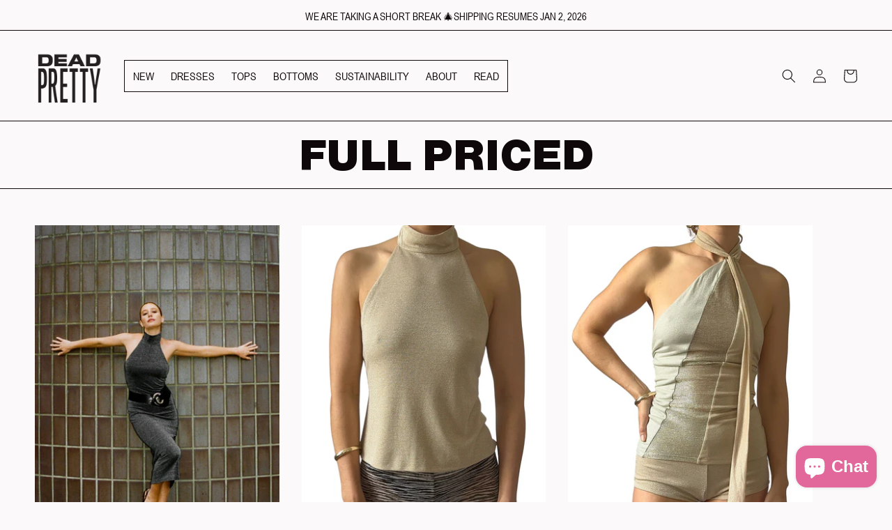

--- FILE ---
content_type: text/html; charset=utf-8
request_url: https://deadpretty.com.au/collections/non-sale
body_size: 32060
content:
<!doctype html>
<html class="no-js" lang="en">
  <head>
    <meta charset="utf-8">
    <meta http-equiv="X-UA-Compatible" content="IE=edge">
    <meta name="viewport" content="width=device-width,initial-scale=1">
    <meta name="theme-color" content="">
    <link rel="canonical" href="https://deadpretty.com.au/collections/non-sale">
    <link rel="preconnect" href="https://cdn.shopify.com" crossorigin>
    <link rel="stylesheet" href="https://use.typekit.net/rjk0jud.css">

    

    

    
<link rel="icon" type="image/png" href="//deadpretty.com.au/cdn/shop/files/Logo-Transparent-Talltop_f74ee803-51fe-49db-a6f5-844091bf9f88.png?crop=center&height=32&v=1737734393&width=32"><link rel="preconnect" href="https://fonts.shopifycdn.com" crossorigin><title>
      Full Priced
 &ndash; Dead Pretty</title>

    

    

<meta property="og:site_name" content="Dead Pretty">
<meta property="og:url" content="https://deadpretty.com.au/collections/non-sale">
<meta property="og:title" content="Full Priced">
<meta property="og:type" content="website">
<meta property="og:description" content="DEAD PRETTY is an Australian owned online boutique.  Shop women&#39;s clothing inspired by the 70&#39;s, 80&#39;s, 90&#39;s &amp; 00&#39;s club scene. Disco classics handmade locally in shimmering sustainably sourced Tencel ™ knit jersey. Minimal waste &amp; in limited numbers, we manufacture right here in Sydney Australia. We have Afterpay.  "><meta property="og:image" content="http://deadpretty.com.au/cdn/shop/files/Dead-Pretty-Logo-1_copy.png?v=1749475722">
  <meta property="og:image:secure_url" content="https://deadpretty.com.au/cdn/shop/files/Dead-Pretty-Logo-1_copy.png?v=1749475722">
  <meta property="og:image:width" content="841">
  <meta property="og:image:height" content="595"><meta name="twitter:card" content="summary_large_image">
<meta name="twitter:title" content="Full Priced">
<meta name="twitter:description" content="DEAD PRETTY is an Australian owned online boutique.  Shop women&#39;s clothing inspired by the 70&#39;s, 80&#39;s, 90&#39;s &amp; 00&#39;s club scene. Disco classics handmade locally in shimmering sustainably sourced Tencel ™ knit jersey. Minimal waste &amp; in limited numbers, we manufacture right here in Sydney Australia. We have Afterpay.  ">


    <script src="//deadpretty.com.au/cdn/shop/t/24/assets/global.js?v=133876928602400095881762227847" defer="defer"></script>
    <script>window.performance && window.performance.mark && window.performance.mark('shopify.content_for_header.start');</script><meta name="google-site-verification" content="XPgajc63QUWEc2j_NcTpm0psA69SRu_l7DXMSm6XIEU">
<meta name="google-site-verification" content="cpEWBbugtIY705XP6nEGdBE5iaBU2HmFsqKi25mA6Uk">
<meta name="facebook-domain-verification" content="l6l3nsxo6htm2isw9bnmyubxyzitva">
<meta name="facebook-domain-verification" content="fmlb19zg9x3mjw3yfhr74e9uh33unt">
<meta id="shopify-digital-wallet" name="shopify-digital-wallet" content="/11634608/digital_wallets/dialog">
<meta name="shopify-checkout-api-token" content="5bc0f8907571fe16f9df78d52361be9a">
<link rel="alternate" type="application/atom+xml" title="Feed" href="/collections/non-sale.atom" />
<link rel="alternate" type="application/json+oembed" href="https://deadpretty.com.au/collections/non-sale.oembed">
<script async="async" src="/checkouts/internal/preloads.js?locale=en-AU"></script>
<link rel="preconnect" href="https://shop.app" crossorigin="anonymous">
<script async="async" src="https://shop.app/checkouts/internal/preloads.js?locale=en-AU&shop_id=11634608" crossorigin="anonymous"></script>
<script id="apple-pay-shop-capabilities" type="application/json">{"shopId":11634608,"countryCode":"AU","currencyCode":"AUD","merchantCapabilities":["supports3DS"],"merchantId":"gid:\/\/shopify\/Shop\/11634608","merchantName":"Dead Pretty","requiredBillingContactFields":["postalAddress","email","phone"],"requiredShippingContactFields":["postalAddress","email","phone"],"shippingType":"shipping","supportedNetworks":["visa","masterCard","amex","jcb"],"total":{"type":"pending","label":"Dead Pretty","amount":"1.00"},"shopifyPaymentsEnabled":true,"supportsSubscriptions":true}</script>
<script id="shopify-features" type="application/json">{"accessToken":"5bc0f8907571fe16f9df78d52361be9a","betas":["rich-media-storefront-analytics"],"domain":"deadpretty.com.au","predictiveSearch":true,"shopId":11634608,"locale":"en"}</script>
<script>var Shopify = Shopify || {};
Shopify.shop = "pretty-dog-2.myshopify.com";
Shopify.locale = "en";
Shopify.currency = {"active":"AUD","rate":"1.0"};
Shopify.country = "AU";
Shopify.theme = {"name":"MANIFEST","id":128138838062,"schema_name":"Manifest","schema_version":"1.0","theme_store_id":null,"role":"main"};
Shopify.theme.handle = "null";
Shopify.theme.style = {"id":null,"handle":null};
Shopify.cdnHost = "deadpretty.com.au/cdn";
Shopify.routes = Shopify.routes || {};
Shopify.routes.root = "/";</script>
<script type="module">!function(o){(o.Shopify=o.Shopify||{}).modules=!0}(window);</script>
<script>!function(o){function n(){var o=[];function n(){o.push(Array.prototype.slice.apply(arguments))}return n.q=o,n}var t=o.Shopify=o.Shopify||{};t.loadFeatures=n(),t.autoloadFeatures=n()}(window);</script>
<script>
  window.ShopifyPay = window.ShopifyPay || {};
  window.ShopifyPay.apiHost = "shop.app\/pay";
  window.ShopifyPay.redirectState = null;
</script>
<script id="shop-js-analytics" type="application/json">{"pageType":"collection"}</script>
<script defer="defer" async type="module" src="//deadpretty.com.au/cdn/shopifycloud/shop-js/modules/v2/client.init-shop-cart-sync_C5BV16lS.en.esm.js"></script>
<script defer="defer" async type="module" src="//deadpretty.com.au/cdn/shopifycloud/shop-js/modules/v2/chunk.common_CygWptCX.esm.js"></script>
<script type="module">
  await import("//deadpretty.com.au/cdn/shopifycloud/shop-js/modules/v2/client.init-shop-cart-sync_C5BV16lS.en.esm.js");
await import("//deadpretty.com.au/cdn/shopifycloud/shop-js/modules/v2/chunk.common_CygWptCX.esm.js");

  window.Shopify.SignInWithShop?.initShopCartSync?.({"fedCMEnabled":true,"windoidEnabled":true});

</script>
<script>
  window.Shopify = window.Shopify || {};
  if (!window.Shopify.featureAssets) window.Shopify.featureAssets = {};
  window.Shopify.featureAssets['shop-js'] = {"shop-cart-sync":["modules/v2/client.shop-cart-sync_ZFArdW7E.en.esm.js","modules/v2/chunk.common_CygWptCX.esm.js"],"init-fed-cm":["modules/v2/client.init-fed-cm_CmiC4vf6.en.esm.js","modules/v2/chunk.common_CygWptCX.esm.js"],"shop-button":["modules/v2/client.shop-button_tlx5R9nI.en.esm.js","modules/v2/chunk.common_CygWptCX.esm.js"],"shop-cash-offers":["modules/v2/client.shop-cash-offers_DOA2yAJr.en.esm.js","modules/v2/chunk.common_CygWptCX.esm.js","modules/v2/chunk.modal_D71HUcav.esm.js"],"init-windoid":["modules/v2/client.init-windoid_sURxWdc1.en.esm.js","modules/v2/chunk.common_CygWptCX.esm.js"],"shop-toast-manager":["modules/v2/client.shop-toast-manager_ClPi3nE9.en.esm.js","modules/v2/chunk.common_CygWptCX.esm.js"],"init-shop-email-lookup-coordinator":["modules/v2/client.init-shop-email-lookup-coordinator_B8hsDcYM.en.esm.js","modules/v2/chunk.common_CygWptCX.esm.js"],"init-shop-cart-sync":["modules/v2/client.init-shop-cart-sync_C5BV16lS.en.esm.js","modules/v2/chunk.common_CygWptCX.esm.js"],"avatar":["modules/v2/client.avatar_BTnouDA3.en.esm.js"],"pay-button":["modules/v2/client.pay-button_FdsNuTd3.en.esm.js","modules/v2/chunk.common_CygWptCX.esm.js"],"init-customer-accounts":["modules/v2/client.init-customer-accounts_DxDtT_ad.en.esm.js","modules/v2/client.shop-login-button_C5VAVYt1.en.esm.js","modules/v2/chunk.common_CygWptCX.esm.js","modules/v2/chunk.modal_D71HUcav.esm.js"],"init-shop-for-new-customer-accounts":["modules/v2/client.init-shop-for-new-customer-accounts_ChsxoAhi.en.esm.js","modules/v2/client.shop-login-button_C5VAVYt1.en.esm.js","modules/v2/chunk.common_CygWptCX.esm.js","modules/v2/chunk.modal_D71HUcav.esm.js"],"shop-login-button":["modules/v2/client.shop-login-button_C5VAVYt1.en.esm.js","modules/v2/chunk.common_CygWptCX.esm.js","modules/v2/chunk.modal_D71HUcav.esm.js"],"init-customer-accounts-sign-up":["modules/v2/client.init-customer-accounts-sign-up_CPSyQ0Tj.en.esm.js","modules/v2/client.shop-login-button_C5VAVYt1.en.esm.js","modules/v2/chunk.common_CygWptCX.esm.js","modules/v2/chunk.modal_D71HUcav.esm.js"],"shop-follow-button":["modules/v2/client.shop-follow-button_Cva4Ekp9.en.esm.js","modules/v2/chunk.common_CygWptCX.esm.js","modules/v2/chunk.modal_D71HUcav.esm.js"],"checkout-modal":["modules/v2/client.checkout-modal_BPM8l0SH.en.esm.js","modules/v2/chunk.common_CygWptCX.esm.js","modules/v2/chunk.modal_D71HUcav.esm.js"],"lead-capture":["modules/v2/client.lead-capture_Bi8yE_yS.en.esm.js","modules/v2/chunk.common_CygWptCX.esm.js","modules/v2/chunk.modal_D71HUcav.esm.js"],"shop-login":["modules/v2/client.shop-login_D6lNrXab.en.esm.js","modules/v2/chunk.common_CygWptCX.esm.js","modules/v2/chunk.modal_D71HUcav.esm.js"],"payment-terms":["modules/v2/client.payment-terms_CZxnsJam.en.esm.js","modules/v2/chunk.common_CygWptCX.esm.js","modules/v2/chunk.modal_D71HUcav.esm.js"]};
</script>
<script>(function() {
  var isLoaded = false;
  function asyncLoad() {
    if (isLoaded) return;
    isLoaded = true;
    var urls = ["https:\/\/a.mailmunch.co\/widgets\/site-188001-1b5b5048c204e4a56c00f2be795c1d2e8f16c5a0.js?shop=pretty-dog-2.myshopify.com","https:\/\/sales.saio.io\/timer_scripts?shop=pretty-dog-2.myshopify.com","https:\/\/app.kiwisizing.com\/web\/js\/dist\/kiwiSizing\/plugin\/SizingPlugin.prod.js?v=330\u0026shop=pretty-dog-2.myshopify.com"];
    for (var i = 0; i < urls.length; i++) {
      var s = document.createElement('script');
      s.type = 'text/javascript';
      s.async = true;
      s.src = urls[i];
      var x = document.getElementsByTagName('script')[0];
      x.parentNode.insertBefore(s, x);
    }
  };
  if(window.attachEvent) {
    window.attachEvent('onload', asyncLoad);
  } else {
    window.addEventListener('load', asyncLoad, false);
  }
})();</script>
<script id="__st">var __st={"a":11634608,"offset":39600,"reqid":"ddc69909-bc73-4c46-93fc-28aea2412f8b-1768785389","pageurl":"deadpretty.com.au\/collections\/non-sale","u":"758deef4900b","p":"collection","rtyp":"collection","rid":155740897326};</script>
<script>window.ShopifyPaypalV4VisibilityTracking = true;</script>
<script id="captcha-bootstrap">!function(){'use strict';const t='contact',e='account',n='new_comment',o=[[t,t],['blogs',n],['comments',n],[t,'customer']],c=[[e,'customer_login'],[e,'guest_login'],[e,'recover_customer_password'],[e,'create_customer']],r=t=>t.map((([t,e])=>`form[action*='/${t}']:not([data-nocaptcha='true']) input[name='form_type'][value='${e}']`)).join(','),a=t=>()=>t?[...document.querySelectorAll(t)].map((t=>t.form)):[];function s(){const t=[...o],e=r(t);return a(e)}const i='password',u='form_key',d=['recaptcha-v3-token','g-recaptcha-response','h-captcha-response',i],f=()=>{try{return window.sessionStorage}catch{return}},m='__shopify_v',_=t=>t.elements[u];function p(t,e,n=!1){try{const o=window.sessionStorage,c=JSON.parse(o.getItem(e)),{data:r}=function(t){const{data:e,action:n}=t;return t[m]||n?{data:e,action:n}:{data:t,action:n}}(c);for(const[e,n]of Object.entries(r))t.elements[e]&&(t.elements[e].value=n);n&&o.removeItem(e)}catch(o){console.error('form repopulation failed',{error:o})}}const l='form_type',E='cptcha';function T(t){t.dataset[E]=!0}const w=window,h=w.document,L='Shopify',v='ce_forms',y='captcha';let A=!1;((t,e)=>{const n=(g='f06e6c50-85a8-45c8-87d0-21a2b65856fe',I='https://cdn.shopify.com/shopifycloud/storefront-forms-hcaptcha/ce_storefront_forms_captcha_hcaptcha.v1.5.2.iife.js',D={infoText:'Protected by hCaptcha',privacyText:'Privacy',termsText:'Terms'},(t,e,n)=>{const o=w[L][v],c=o.bindForm;if(c)return c(t,g,e,D).then(n);var r;o.q.push([[t,g,e,D],n]),r=I,A||(h.body.append(Object.assign(h.createElement('script'),{id:'captcha-provider',async:!0,src:r})),A=!0)});var g,I,D;w[L]=w[L]||{},w[L][v]=w[L][v]||{},w[L][v].q=[],w[L][y]=w[L][y]||{},w[L][y].protect=function(t,e){n(t,void 0,e),T(t)},Object.freeze(w[L][y]),function(t,e,n,w,h,L){const[v,y,A,g]=function(t,e,n){const i=e?o:[],u=t?c:[],d=[...i,...u],f=r(d),m=r(i),_=r(d.filter((([t,e])=>n.includes(e))));return[a(f),a(m),a(_),s()]}(w,h,L),I=t=>{const e=t.target;return e instanceof HTMLFormElement?e:e&&e.form},D=t=>v().includes(t);t.addEventListener('submit',(t=>{const e=I(t);if(!e)return;const n=D(e)&&!e.dataset.hcaptchaBound&&!e.dataset.recaptchaBound,o=_(e),c=g().includes(e)&&(!o||!o.value);(n||c)&&t.preventDefault(),c&&!n&&(function(t){try{if(!f())return;!function(t){const e=f();if(!e)return;const n=_(t);if(!n)return;const o=n.value;o&&e.removeItem(o)}(t);const e=Array.from(Array(32),(()=>Math.random().toString(36)[2])).join('');!function(t,e){_(t)||t.append(Object.assign(document.createElement('input'),{type:'hidden',name:u})),t.elements[u].value=e}(t,e),function(t,e){const n=f();if(!n)return;const o=[...t.querySelectorAll(`input[type='${i}']`)].map((({name:t})=>t)),c=[...d,...o],r={};for(const[a,s]of new FormData(t).entries())c.includes(a)||(r[a]=s);n.setItem(e,JSON.stringify({[m]:1,action:t.action,data:r}))}(t,e)}catch(e){console.error('failed to persist form',e)}}(e),e.submit())}));const S=(t,e)=>{t&&!t.dataset[E]&&(n(t,e.some((e=>e===t))),T(t))};for(const o of['focusin','change'])t.addEventListener(o,(t=>{const e=I(t);D(e)&&S(e,y())}));const B=e.get('form_key'),M=e.get(l),P=B&&M;t.addEventListener('DOMContentLoaded',(()=>{const t=y();if(P)for(const e of t)e.elements[l].value===M&&p(e,B);[...new Set([...A(),...v().filter((t=>'true'===t.dataset.shopifyCaptcha))])].forEach((e=>S(e,t)))}))}(h,new URLSearchParams(w.location.search),n,t,e,['guest_login'])})(!0,!0)}();</script>
<script integrity="sha256-4kQ18oKyAcykRKYeNunJcIwy7WH5gtpwJnB7kiuLZ1E=" data-source-attribution="shopify.loadfeatures" defer="defer" src="//deadpretty.com.au/cdn/shopifycloud/storefront/assets/storefront/load_feature-a0a9edcb.js" crossorigin="anonymous"></script>
<script crossorigin="anonymous" defer="defer" src="//deadpretty.com.au/cdn/shopifycloud/storefront/assets/shopify_pay/storefront-65b4c6d7.js?v=20250812"></script>
<script data-source-attribution="shopify.dynamic_checkout.dynamic.init">var Shopify=Shopify||{};Shopify.PaymentButton=Shopify.PaymentButton||{isStorefrontPortableWallets:!0,init:function(){window.Shopify.PaymentButton.init=function(){};var t=document.createElement("script");t.src="https://deadpretty.com.au/cdn/shopifycloud/portable-wallets/latest/portable-wallets.en.js",t.type="module",document.head.appendChild(t)}};
</script>
<script data-source-attribution="shopify.dynamic_checkout.buyer_consent">
  function portableWalletsHideBuyerConsent(e){var t=document.getElementById("shopify-buyer-consent"),n=document.getElementById("shopify-subscription-policy-button");t&&n&&(t.classList.add("hidden"),t.setAttribute("aria-hidden","true"),n.removeEventListener("click",e))}function portableWalletsShowBuyerConsent(e){var t=document.getElementById("shopify-buyer-consent"),n=document.getElementById("shopify-subscription-policy-button");t&&n&&(t.classList.remove("hidden"),t.removeAttribute("aria-hidden"),n.addEventListener("click",e))}window.Shopify?.PaymentButton&&(window.Shopify.PaymentButton.hideBuyerConsent=portableWalletsHideBuyerConsent,window.Shopify.PaymentButton.showBuyerConsent=portableWalletsShowBuyerConsent);
</script>
<script data-source-attribution="shopify.dynamic_checkout.cart.bootstrap">document.addEventListener("DOMContentLoaded",(function(){function t(){return document.querySelector("shopify-accelerated-checkout-cart, shopify-accelerated-checkout")}if(t())Shopify.PaymentButton.init();else{new MutationObserver((function(e,n){t()&&(Shopify.PaymentButton.init(),n.disconnect())})).observe(document.body,{childList:!0,subtree:!0})}}));
</script>
<script id='scb4127' type='text/javascript' async='' src='https://deadpretty.com.au/cdn/shopifycloud/privacy-banner/storefront-banner.js'></script><link id="shopify-accelerated-checkout-styles" rel="stylesheet" media="screen" href="https://deadpretty.com.au/cdn/shopifycloud/portable-wallets/latest/accelerated-checkout-backwards-compat.css" crossorigin="anonymous">
<style id="shopify-accelerated-checkout-cart">
        #shopify-buyer-consent {
  margin-top: 1em;
  display: inline-block;
  width: 100%;
}

#shopify-buyer-consent.hidden {
  display: none;
}

#shopify-subscription-policy-button {
  background: none;
  border: none;
  padding: 0;
  text-decoration: underline;
  font-size: inherit;
  cursor: pointer;
}

#shopify-subscription-policy-button::before {
  box-shadow: none;
}

      </style>
<script id="sections-script" data-sections="header,footer" defer="defer" src="//deadpretty.com.au/cdn/shop/t/24/compiled_assets/scripts.js?8043"></script>
<script>window.performance && window.performance.mark && window.performance.mark('shopify.content_for_header.end');</script>


    

    

    

    

    

    

    <style data-shopify>
      @font-face {
  font-family: Archivo;
  font-weight: 400;
  font-style: normal;
  font-display: swap;
  src: url("//deadpretty.com.au/cdn/fonts/archivo/archivo_n4.dc8d917cc69af0a65ae04d01fd8eeab28a3573c9.woff2") format("woff2"),
       url("//deadpretty.com.au/cdn/fonts/archivo/archivo_n4.bd6b9c34fdb81d7646836be8065ce3c80a2cc984.woff") format("woff");
}

      @font-face {
  font-family: Archivo;
  font-weight: 700;
  font-style: normal;
  font-display: swap;
  src: url("//deadpretty.com.au/cdn/fonts/archivo/archivo_n7.651b020b3543640c100112be6f1c1b8e816c7f13.woff2") format("woff2"),
       url("//deadpretty.com.au/cdn/fonts/archivo/archivo_n7.7e9106d320e6594976a7dcb57957f3e712e83c96.woff") format("woff");
}

      @font-face {
  font-family: Archivo;
  font-weight: 400;
  font-style: italic;
  font-display: swap;
  src: url("//deadpretty.com.au/cdn/fonts/archivo/archivo_i4.37d8c4e02dc4f8e8b559f47082eb24a5c48c2908.woff2") format("woff2"),
       url("//deadpretty.com.au/cdn/fonts/archivo/archivo_i4.839d35d75c605237591e73815270f86ab696602c.woff") format("woff");
}

      @font-face {
  font-family: Archivo;
  font-weight: 700;
  font-style: italic;
  font-display: swap;
  src: url("//deadpretty.com.au/cdn/fonts/archivo/archivo_i7.3dc798c6f261b8341dd97dd5c78d97d457c63517.woff2") format("woff2"),
       url("//deadpretty.com.au/cdn/fonts/archivo/archivo_i7.3b65e9d326e7379bd5f15bcb927c5d533d950ff6.woff") format("woff");
}

      

      :root {
        --font-body-weight-bold: 700;

        
          --font-body-family: ArialNarrow;
        

        
          --font-body-style: normal;
        

        
          --font-body-weight: 300;
        
      
      
        
          --font-heading-family: HelveticaNowText-Black;
        

        
          --font-heading-style: normal;
        

        
          --font-heading-weight: 400;
        

        
          --font-accent-family: BirdsofParadise-Regular;
        

        
          --font-accent-style: normal;
        

        
          --font-accent-weight: 400;
        

        
        

        --font-body-scale: 1.0;
        --font-heading-scale: 1.5;

        --color-base-text: 15, 8, 11;
        --color-shadow: 15, 8, 11;
        --color-base-background-1: 251, 249, 250;
        --color-base-background-2: 15, 8, 11;
        --color-base-solid-button-labels: 15, 8, 11;
        --color-base-outline-button-labels: 15, 8, 11;
        --color-base-accent-1: 251, 249, 250;
        --color-base-accent-2: 226, 104, 155;
        --payment-terms-background-color: #fbf9fa;

        --gradient-base-background-1: #fbf9fa;
        --gradient-base-background-2: #0f080b;
        --gradient-base-accent-1: #fbf9fa;
        --gradient-base-accent-2: #e2689b;

        --media-padding: px;
        --media-border-opacity: 0.05;
        --media-border-width: 0px;
        --media-radius: 0px;
        --media-shadow-opacity: 0.0;
        --media-shadow-horizontal-offset: 0px;
        --media-shadow-vertical-offset: 4px;
        --media-shadow-blur-radius: 5px;
        --media-shadow-visible: 0;

        --page-width: 160rem;
        --page-width-margin: 0rem;

        --product-card-image-padding: 0.0rem;
        --product-card-corner-radius: 0.0rem;
        --product-card-text-alignment: center;
        --product-card-border-width: 0.0rem;
        --product-card-border-opacity: 0.1;
        --product-card-shadow-opacity: 0.0;
        --product-card-shadow-visible: 0;
        --product-card-shadow-horizontal-offset: 0.0rem;
        --product-card-shadow-vertical-offset: 0.4rem;
        --product-card-shadow-blur-radius: 0.5rem;

        --collection-card-image-padding: 0.0rem;
        --collection-card-corner-radius: 0.0rem;
        --collection-card-text-alignment: left;
        --collection-card-border-width: 0.0rem;
        --collection-card-border-opacity: 0.1;
        --collection-card-shadow-opacity: 0.0;
        --collection-card-shadow-visible: 0;
        --collection-card-shadow-horizontal-offset: 0.0rem;
        --collection-card-shadow-vertical-offset: 0.4rem;
        --collection-card-shadow-blur-radius: 0.5rem;

        --blog-card-image-padding: 0.0rem;
        --blog-card-corner-radius: 0.0rem;
        --blog-card-text-alignment: left;
        --blog-card-border-width: 0.0rem;
        --blog-card-border-opacity: 0.1;
        --blog-card-shadow-opacity: 0.0;
        --blog-card-shadow-visible: 0;
        --blog-card-shadow-horizontal-offset: 0.0rem;
        --blog-card-shadow-vertical-offset: 0.4rem;
        --blog-card-shadow-blur-radius: 0.5rem;

        --badge-corner-radius: 4.0rem;

        --popup-border-width: 1px;
        --popup-border-opacity: 0.1;
        --popup-corner-radius: 0px;
        --popup-shadow-opacity: 0.0;
        --popup-shadow-horizontal-offset: 0px;
        --popup-shadow-vertical-offset: 4px;
        --popup-shadow-blur-radius: 5px;

        --drawer-border-width: 1px;
        --drawer-border-opacity: 0.1;
        --drawer-shadow-opacity: 0.0;
        --drawer-shadow-horizontal-offset: 0px;
        --drawer-shadow-vertical-offset: 4px;
        --drawer-shadow-blur-radius: 5px;

        --spacing-sections-desktop: 0px;
        --spacing-sections-mobile: 0px;

        --grid-desktop-vertical-spacing: 32px;
        --grid-desktop-horizontal-spacing: 32px;
        --grid-mobile-vertical-spacing: 16px;
        --grid-mobile-horizontal-spacing: 16px;

        --text-boxes-border-opacity: 0.1;
        --text-boxes-border-width: 0px;
        --text-boxes-radius: 0px;
        --text-boxes-shadow-opacity: 0.0;
        --text-boxes-shadow-visible: 0;
        --text-boxes-shadow-horizontal-offset: 0px;
        --text-boxes-shadow-vertical-offset: 4px;
        --text-boxes-shadow-blur-radius: 5px;

        --buttons-radius: 0px;
        --buttons-radius-outset: 0px;
        --buttons-border-width: 1px;
        --buttons-border-opacity: 1.0;
        --buttons-shadow-opacity: 1.0;
        --buttons-shadow-visible: 1;
        --buttons-shadow-horizontal-offset: 0px;
        --buttons-shadow-vertical-offset: 0px;
        --buttons-shadow-blur-radius: 0px;
        --buttons-border-offset: 0.3px;

        --inputs-radius: 0px;
        --inputs-border-width: 1px;
        --inputs-border-opacity: 1.0;
        --inputs-shadow-opacity: 0.0;
        --inputs-shadow-horizontal-offset: 0px;
        --inputs-margin-offset: 0px;
        --inputs-shadow-vertical-offset: 4px;
        --inputs-shadow-blur-radius: 0px;
        --inputs-radius-outset: 0px;

        --variant-pills-radius: 0px;
        --variant-pills-border-width: 1px;
        --variant-pills-border-opacity: 1.0;
        --variant-pills-shadow-opacity: 0.0;
        --variant-pills-shadow-horizontal-offset: 0px;
        --variant-pills-shadow-vertical-offset: 4px;
        --variant-pills-shadow-blur-radius: 5px;
      }

      *,
      *::before,
      *::after {
        box-sizing: inherit;
      }

      html {
        box-sizing: border-box;
        font-size: calc(var(--font-body-scale) * 62.5%);
        height: 100%;
      }

      body {
        display: grid;
        grid-template-rows: auto auto 1fr auto;
        grid-template-columns: 100%;
        min-height: 100%;
        margin: 0;
        font-size: 1.5rem;
        letter-spacing: 0.06rem;
        line-height: calc(1 + 0.8 / var(--font-body-scale));
        font-family: var(--font-body-family);
        font-style: var(--font-body-style);
        font-weight: var(--font-body-weight);
      }

      
        @font-face {
            font-family: 'HelveticaNowText-Black';
            src: url('//deadpretty.com.au/cdn/shop/files/HelveticaNowText-Black.woff2') format('woff2'), url('//deadpretty.com.au/cdn/shop/files/HelveticaNowText-Black.woff') format('woff');
            font-weight: normal;
            font-style: normal;
        }
      

      
        @font-face {
            font-family: 'BirdsofParadise-Regular';
            src: url('//deadpretty.com.au/cdn/shop/files/BirdsofParadise-Regular.woff2') format('woff2'), url('//deadpretty.com.au/cdn/shop/files/BirdsofParadise-Regular.woff') format('woff');
            font-weight: normal;
            font-style: normal;
        }
      

      
        @font-face {
            font-family: 'ArialNarrow';
            src: url('//deadpretty.com.au/cdn/shop/files/ArialNarrow.woff2') format('woff2'), url('//deadpretty.com.au/cdn/shop/files/ArialNarrow.woff') format('woff');
            font-weight: normal;
            font-style: normal;
        }
      


      @media screen and (min-width: 750px) {
        body {
          font-size: 1.6rem;
        }
      }
    </style>

    <link href="//deadpretty.com.au/cdn/shop/t/24/assets/base.css?v=152969841370873127521762227847" rel="stylesheet" type="text/css" media="all" />
    <link href="//deadpretty.com.au/cdn/shop/t/24/assets/theme-styles.css?v=111603181540343972631762227848" rel="stylesheet" type="text/css" media="all" />
    <link href="//deadpretty.com.au/cdn/shop/t/24/assets/custom-styles.css?v=12402653646083135461762479335" rel="stylesheet" type="text/css" media="all" />
<link rel="preload" as="font" href="//deadpretty.com.au/cdn/fonts/archivo/archivo_n4.dc8d917cc69af0a65ae04d01fd8eeab28a3573c9.woff2" type="font/woff2" crossorigin><link rel="stylesheet" href="//deadpretty.com.au/cdn/shop/t/24/assets/component-predictive-search.css?v=83512081251802922551762227847" media="print" onload="this.media='all'"><script>document.documentElement.className = document.documentElement.className.replace('no-js', 'js');
    if (Shopify.designMode) {
      document.documentElement.classList.add('shopify-design-mode');
    }
    </script>


  
  


<link href="https://cdn.storifyme.com/assets/css/stories-preview.css" rel="stylesheet" type="text/css" media="all" />



<script src="https://cdnjs.cloudflare.com/ajax/libs/jquery/3.6.3/jquery.min.js" integrity="sha512-STof4xm1wgkfm7heWqFJVn58Hm3EtS31XFaagaa8VMReCXAkQnJZ+jEy8PCC/iT18dFy95WcExNHFTqLyp72eQ==" crossorigin="anonymous" referrerpolicy="no-referrer"></script>
  
<!-- BEGIN app block: shopify://apps/pagefly-page-builder/blocks/app-embed/83e179f7-59a0-4589-8c66-c0dddf959200 -->

<!-- BEGIN app snippet: pagefly-cro-ab-testing-main -->







<script>
  ;(function () {
    const url = new URL(window.location)
    const viewParam = url.searchParams.get('view')
    if (viewParam && viewParam.includes('variant-pf-')) {
      url.searchParams.set('pf_v', viewParam)
      url.searchParams.delete('view')
      window.history.replaceState({}, '', url)
    }
  })()
</script>



<script type='module'>
  
  window.PAGEFLY_CRO = window.PAGEFLY_CRO || {}

  window.PAGEFLY_CRO['data_debug'] = {
    original_template_suffix: "all_collections",
    allow_ab_test: false,
    ab_test_start_time: 0,
    ab_test_end_time: 0,
    today_date_time: 1768785389000,
  }
  window.PAGEFLY_CRO['GA4'] = { enabled: false}
</script>

<!-- END app snippet -->








  <script src='https://cdn.shopify.com/extensions/019bb4f9-aed6-78a3-be91-e9d44663e6bf/pagefly-page-builder-215/assets/pagefly-helper.js' defer='defer'></script>

  <script src='https://cdn.shopify.com/extensions/019bb4f9-aed6-78a3-be91-e9d44663e6bf/pagefly-page-builder-215/assets/pagefly-general-helper.js' defer='defer'></script>

  <script src='https://cdn.shopify.com/extensions/019bb4f9-aed6-78a3-be91-e9d44663e6bf/pagefly-page-builder-215/assets/pagefly-snap-slider.js' defer='defer'></script>

  <script src='https://cdn.shopify.com/extensions/019bb4f9-aed6-78a3-be91-e9d44663e6bf/pagefly-page-builder-215/assets/pagefly-slideshow-v3.js' defer='defer'></script>

  <script src='https://cdn.shopify.com/extensions/019bb4f9-aed6-78a3-be91-e9d44663e6bf/pagefly-page-builder-215/assets/pagefly-slideshow-v4.js' defer='defer'></script>

  <script src='https://cdn.shopify.com/extensions/019bb4f9-aed6-78a3-be91-e9d44663e6bf/pagefly-page-builder-215/assets/pagefly-glider.js' defer='defer'></script>

  <script src='https://cdn.shopify.com/extensions/019bb4f9-aed6-78a3-be91-e9d44663e6bf/pagefly-page-builder-215/assets/pagefly-slideshow-v1-v2.js' defer='defer'></script>

  <script src='https://cdn.shopify.com/extensions/019bb4f9-aed6-78a3-be91-e9d44663e6bf/pagefly-page-builder-215/assets/pagefly-product-media.js' defer='defer'></script>

  <script src='https://cdn.shopify.com/extensions/019bb4f9-aed6-78a3-be91-e9d44663e6bf/pagefly-page-builder-215/assets/pagefly-product.js' defer='defer'></script>


<script id='pagefly-helper-data' type='application/json'>
  {
    "page_optimization": {
      "assets_prefetching": false
    },
    "elements_asset_mapper": {
      "Accordion": "https://cdn.shopify.com/extensions/019bb4f9-aed6-78a3-be91-e9d44663e6bf/pagefly-page-builder-215/assets/pagefly-accordion.js",
      "Accordion3": "https://cdn.shopify.com/extensions/019bb4f9-aed6-78a3-be91-e9d44663e6bf/pagefly-page-builder-215/assets/pagefly-accordion3.js",
      "CountDown": "https://cdn.shopify.com/extensions/019bb4f9-aed6-78a3-be91-e9d44663e6bf/pagefly-page-builder-215/assets/pagefly-countdown.js",
      "GMap1": "https://cdn.shopify.com/extensions/019bb4f9-aed6-78a3-be91-e9d44663e6bf/pagefly-page-builder-215/assets/pagefly-gmap.js",
      "GMap2": "https://cdn.shopify.com/extensions/019bb4f9-aed6-78a3-be91-e9d44663e6bf/pagefly-page-builder-215/assets/pagefly-gmap.js",
      "GMapBasicV2": "https://cdn.shopify.com/extensions/019bb4f9-aed6-78a3-be91-e9d44663e6bf/pagefly-page-builder-215/assets/pagefly-gmap.js",
      "GMapAdvancedV2": "https://cdn.shopify.com/extensions/019bb4f9-aed6-78a3-be91-e9d44663e6bf/pagefly-page-builder-215/assets/pagefly-gmap.js",
      "HTML.Video": "https://cdn.shopify.com/extensions/019bb4f9-aed6-78a3-be91-e9d44663e6bf/pagefly-page-builder-215/assets/pagefly-htmlvideo.js",
      "HTML.Video2": "https://cdn.shopify.com/extensions/019bb4f9-aed6-78a3-be91-e9d44663e6bf/pagefly-page-builder-215/assets/pagefly-htmlvideo2.js",
      "HTML.Video3": "https://cdn.shopify.com/extensions/019bb4f9-aed6-78a3-be91-e9d44663e6bf/pagefly-page-builder-215/assets/pagefly-htmlvideo2.js",
      "BackgroundVideo": "https://cdn.shopify.com/extensions/019bb4f9-aed6-78a3-be91-e9d44663e6bf/pagefly-page-builder-215/assets/pagefly-htmlvideo2.js",
      "Instagram": "https://cdn.shopify.com/extensions/019bb4f9-aed6-78a3-be91-e9d44663e6bf/pagefly-page-builder-215/assets/pagefly-instagram.js",
      "Instagram2": "https://cdn.shopify.com/extensions/019bb4f9-aed6-78a3-be91-e9d44663e6bf/pagefly-page-builder-215/assets/pagefly-instagram.js",
      "Insta3": "https://cdn.shopify.com/extensions/019bb4f9-aed6-78a3-be91-e9d44663e6bf/pagefly-page-builder-215/assets/pagefly-instagram3.js",
      "Tabs": "https://cdn.shopify.com/extensions/019bb4f9-aed6-78a3-be91-e9d44663e6bf/pagefly-page-builder-215/assets/pagefly-tab.js",
      "Tabs3": "https://cdn.shopify.com/extensions/019bb4f9-aed6-78a3-be91-e9d44663e6bf/pagefly-page-builder-215/assets/pagefly-tab3.js",
      "ProductBox": "https://cdn.shopify.com/extensions/019bb4f9-aed6-78a3-be91-e9d44663e6bf/pagefly-page-builder-215/assets/pagefly-cart.js",
      "FBPageBox2": "https://cdn.shopify.com/extensions/019bb4f9-aed6-78a3-be91-e9d44663e6bf/pagefly-page-builder-215/assets/pagefly-facebook.js",
      "FBLikeButton2": "https://cdn.shopify.com/extensions/019bb4f9-aed6-78a3-be91-e9d44663e6bf/pagefly-page-builder-215/assets/pagefly-facebook.js",
      "TwitterFeed2": "https://cdn.shopify.com/extensions/019bb4f9-aed6-78a3-be91-e9d44663e6bf/pagefly-page-builder-215/assets/pagefly-twitter.js",
      "Paragraph4": "https://cdn.shopify.com/extensions/019bb4f9-aed6-78a3-be91-e9d44663e6bf/pagefly-page-builder-215/assets/pagefly-paragraph4.js",

      "AliReviews": "https://cdn.shopify.com/extensions/019bb4f9-aed6-78a3-be91-e9d44663e6bf/pagefly-page-builder-215/assets/pagefly-3rd-elements.js",
      "BackInStock": "https://cdn.shopify.com/extensions/019bb4f9-aed6-78a3-be91-e9d44663e6bf/pagefly-page-builder-215/assets/pagefly-3rd-elements.js",
      "GloboBackInStock": "https://cdn.shopify.com/extensions/019bb4f9-aed6-78a3-be91-e9d44663e6bf/pagefly-page-builder-215/assets/pagefly-3rd-elements.js",
      "GrowaveWishlist": "https://cdn.shopify.com/extensions/019bb4f9-aed6-78a3-be91-e9d44663e6bf/pagefly-page-builder-215/assets/pagefly-3rd-elements.js",
      "InfiniteOptionsShopPad": "https://cdn.shopify.com/extensions/019bb4f9-aed6-78a3-be91-e9d44663e6bf/pagefly-page-builder-215/assets/pagefly-3rd-elements.js",
      "InkybayProductPersonalizer": "https://cdn.shopify.com/extensions/019bb4f9-aed6-78a3-be91-e9d44663e6bf/pagefly-page-builder-215/assets/pagefly-3rd-elements.js",
      "LimeSpot": "https://cdn.shopify.com/extensions/019bb4f9-aed6-78a3-be91-e9d44663e6bf/pagefly-page-builder-215/assets/pagefly-3rd-elements.js",
      "Loox": "https://cdn.shopify.com/extensions/019bb4f9-aed6-78a3-be91-e9d44663e6bf/pagefly-page-builder-215/assets/pagefly-3rd-elements.js",
      "Opinew": "https://cdn.shopify.com/extensions/019bb4f9-aed6-78a3-be91-e9d44663e6bf/pagefly-page-builder-215/assets/pagefly-3rd-elements.js",
      "Powr": "https://cdn.shopify.com/extensions/019bb4f9-aed6-78a3-be91-e9d44663e6bf/pagefly-page-builder-215/assets/pagefly-3rd-elements.js",
      "ProductReviews": "https://cdn.shopify.com/extensions/019bb4f9-aed6-78a3-be91-e9d44663e6bf/pagefly-page-builder-215/assets/pagefly-3rd-elements.js",
      "PushOwl": "https://cdn.shopify.com/extensions/019bb4f9-aed6-78a3-be91-e9d44663e6bf/pagefly-page-builder-215/assets/pagefly-3rd-elements.js",
      "ReCharge": "https://cdn.shopify.com/extensions/019bb4f9-aed6-78a3-be91-e9d44663e6bf/pagefly-page-builder-215/assets/pagefly-3rd-elements.js",
      "Rivyo": "https://cdn.shopify.com/extensions/019bb4f9-aed6-78a3-be91-e9d44663e6bf/pagefly-page-builder-215/assets/pagefly-3rd-elements.js",
      "TrackingMore": "https://cdn.shopify.com/extensions/019bb4f9-aed6-78a3-be91-e9d44663e6bf/pagefly-page-builder-215/assets/pagefly-3rd-elements.js",
      "Vitals": "https://cdn.shopify.com/extensions/019bb4f9-aed6-78a3-be91-e9d44663e6bf/pagefly-page-builder-215/assets/pagefly-3rd-elements.js",
      "Wiser": "https://cdn.shopify.com/extensions/019bb4f9-aed6-78a3-be91-e9d44663e6bf/pagefly-page-builder-215/assets/pagefly-3rd-elements.js"
    },
    "custom_elements_mapper": {
      "pf-click-action-element": "https://cdn.shopify.com/extensions/019bb4f9-aed6-78a3-be91-e9d44663e6bf/pagefly-page-builder-215/assets/pagefly-click-action-element.js",
      "pf-dialog-element": "https://cdn.shopify.com/extensions/019bb4f9-aed6-78a3-be91-e9d44663e6bf/pagefly-page-builder-215/assets/pagefly-dialog-element.js"
    }
  }
</script>


<!-- END app block --><script src="https://cdn.shopify.com/extensions/7bc9bb47-adfa-4267-963e-cadee5096caf/inbox-1252/assets/inbox-chat-loader.js" type="text/javascript" defer="defer"></script>
<link href="https://monorail-edge.shopifysvc.com" rel="dns-prefetch">
<script>(function(){if ("sendBeacon" in navigator && "performance" in window) {try {var session_token_from_headers = performance.getEntriesByType('navigation')[0].serverTiming.find(x => x.name == '_s').description;} catch {var session_token_from_headers = undefined;}var session_cookie_matches = document.cookie.match(/_shopify_s=([^;]*)/);var session_token_from_cookie = session_cookie_matches && session_cookie_matches.length === 2 ? session_cookie_matches[1] : "";var session_token = session_token_from_headers || session_token_from_cookie || "";function handle_abandonment_event(e) {var entries = performance.getEntries().filter(function(entry) {return /monorail-edge.shopifysvc.com/.test(entry.name);});if (!window.abandonment_tracked && entries.length === 0) {window.abandonment_tracked = true;var currentMs = Date.now();var navigation_start = performance.timing.navigationStart;var payload = {shop_id: 11634608,url: window.location.href,navigation_start,duration: currentMs - navigation_start,session_token,page_type: "collection"};window.navigator.sendBeacon("https://monorail-edge.shopifysvc.com/v1/produce", JSON.stringify({schema_id: "online_store_buyer_site_abandonment/1.1",payload: payload,metadata: {event_created_at_ms: currentMs,event_sent_at_ms: currentMs}}));}}window.addEventListener('pagehide', handle_abandonment_event);}}());</script>
<script id="web-pixels-manager-setup">(function e(e,d,r,n,o){if(void 0===o&&(o={}),!Boolean(null===(a=null===(i=window.Shopify)||void 0===i?void 0:i.analytics)||void 0===a?void 0:a.replayQueue)){var i,a;window.Shopify=window.Shopify||{};var t=window.Shopify;t.analytics=t.analytics||{};var s=t.analytics;s.replayQueue=[],s.publish=function(e,d,r){return s.replayQueue.push([e,d,r]),!0};try{self.performance.mark("wpm:start")}catch(e){}var l=function(){var e={modern:/Edge?\/(1{2}[4-9]|1[2-9]\d|[2-9]\d{2}|\d{4,})\.\d+(\.\d+|)|Firefox\/(1{2}[4-9]|1[2-9]\d|[2-9]\d{2}|\d{4,})\.\d+(\.\d+|)|Chrom(ium|e)\/(9{2}|\d{3,})\.\d+(\.\d+|)|(Maci|X1{2}).+ Version\/(15\.\d+|(1[6-9]|[2-9]\d|\d{3,})\.\d+)([,.]\d+|)( \(\w+\)|)( Mobile\/\w+|) Safari\/|Chrome.+OPR\/(9{2}|\d{3,})\.\d+\.\d+|(CPU[ +]OS|iPhone[ +]OS|CPU[ +]iPhone|CPU IPhone OS|CPU iPad OS)[ +]+(15[._]\d+|(1[6-9]|[2-9]\d|\d{3,})[._]\d+)([._]\d+|)|Android:?[ /-](13[3-9]|1[4-9]\d|[2-9]\d{2}|\d{4,})(\.\d+|)(\.\d+|)|Android.+Firefox\/(13[5-9]|1[4-9]\d|[2-9]\d{2}|\d{4,})\.\d+(\.\d+|)|Android.+Chrom(ium|e)\/(13[3-9]|1[4-9]\d|[2-9]\d{2}|\d{4,})\.\d+(\.\d+|)|SamsungBrowser\/([2-9]\d|\d{3,})\.\d+/,legacy:/Edge?\/(1[6-9]|[2-9]\d|\d{3,})\.\d+(\.\d+|)|Firefox\/(5[4-9]|[6-9]\d|\d{3,})\.\d+(\.\d+|)|Chrom(ium|e)\/(5[1-9]|[6-9]\d|\d{3,})\.\d+(\.\d+|)([\d.]+$|.*Safari\/(?![\d.]+ Edge\/[\d.]+$))|(Maci|X1{2}).+ Version\/(10\.\d+|(1[1-9]|[2-9]\d|\d{3,})\.\d+)([,.]\d+|)( \(\w+\)|)( Mobile\/\w+|) Safari\/|Chrome.+OPR\/(3[89]|[4-9]\d|\d{3,})\.\d+\.\d+|(CPU[ +]OS|iPhone[ +]OS|CPU[ +]iPhone|CPU IPhone OS|CPU iPad OS)[ +]+(10[._]\d+|(1[1-9]|[2-9]\d|\d{3,})[._]\d+)([._]\d+|)|Android:?[ /-](13[3-9]|1[4-9]\d|[2-9]\d{2}|\d{4,})(\.\d+|)(\.\d+|)|Mobile Safari.+OPR\/([89]\d|\d{3,})\.\d+\.\d+|Android.+Firefox\/(13[5-9]|1[4-9]\d|[2-9]\d{2}|\d{4,})\.\d+(\.\d+|)|Android.+Chrom(ium|e)\/(13[3-9]|1[4-9]\d|[2-9]\d{2}|\d{4,})\.\d+(\.\d+|)|Android.+(UC? ?Browser|UCWEB|U3)[ /]?(15\.([5-9]|\d{2,})|(1[6-9]|[2-9]\d|\d{3,})\.\d+)\.\d+|SamsungBrowser\/(5\.\d+|([6-9]|\d{2,})\.\d+)|Android.+MQ{2}Browser\/(14(\.(9|\d{2,})|)|(1[5-9]|[2-9]\d|\d{3,})(\.\d+|))(\.\d+|)|K[Aa][Ii]OS\/(3\.\d+|([4-9]|\d{2,})\.\d+)(\.\d+|)/},d=e.modern,r=e.legacy,n=navigator.userAgent;return n.match(d)?"modern":n.match(r)?"legacy":"unknown"}(),u="modern"===l?"modern":"legacy",c=(null!=n?n:{modern:"",legacy:""})[u],f=function(e){return[e.baseUrl,"/wpm","/b",e.hashVersion,"modern"===e.buildTarget?"m":"l",".js"].join("")}({baseUrl:d,hashVersion:r,buildTarget:u}),m=function(e){var d=e.version,r=e.bundleTarget,n=e.surface,o=e.pageUrl,i=e.monorailEndpoint;return{emit:function(e){var a=e.status,t=e.errorMsg,s=(new Date).getTime(),l=JSON.stringify({metadata:{event_sent_at_ms:s},events:[{schema_id:"web_pixels_manager_load/3.1",payload:{version:d,bundle_target:r,page_url:o,status:a,surface:n,error_msg:t},metadata:{event_created_at_ms:s}}]});if(!i)return console&&console.warn&&console.warn("[Web Pixels Manager] No Monorail endpoint provided, skipping logging."),!1;try{return self.navigator.sendBeacon.bind(self.navigator)(i,l)}catch(e){}var u=new XMLHttpRequest;try{return u.open("POST",i,!0),u.setRequestHeader("Content-Type","text/plain"),u.send(l),!0}catch(e){return console&&console.warn&&console.warn("[Web Pixels Manager] Got an unhandled error while logging to Monorail."),!1}}}}({version:r,bundleTarget:l,surface:e.surface,pageUrl:self.location.href,monorailEndpoint:e.monorailEndpoint});try{o.browserTarget=l,function(e){var d=e.src,r=e.async,n=void 0===r||r,o=e.onload,i=e.onerror,a=e.sri,t=e.scriptDataAttributes,s=void 0===t?{}:t,l=document.createElement("script"),u=document.querySelector("head"),c=document.querySelector("body");if(l.async=n,l.src=d,a&&(l.integrity=a,l.crossOrigin="anonymous"),s)for(var f in s)if(Object.prototype.hasOwnProperty.call(s,f))try{l.dataset[f]=s[f]}catch(e){}if(o&&l.addEventListener("load",o),i&&l.addEventListener("error",i),u)u.appendChild(l);else{if(!c)throw new Error("Did not find a head or body element to append the script");c.appendChild(l)}}({src:f,async:!0,onload:function(){if(!function(){var e,d;return Boolean(null===(d=null===(e=window.Shopify)||void 0===e?void 0:e.analytics)||void 0===d?void 0:d.initialized)}()){var d=window.webPixelsManager.init(e)||void 0;if(d){var r=window.Shopify.analytics;r.replayQueue.forEach((function(e){var r=e[0],n=e[1],o=e[2];d.publishCustomEvent(r,n,o)})),r.replayQueue=[],r.publish=d.publishCustomEvent,r.visitor=d.visitor,r.initialized=!0}}},onerror:function(){return m.emit({status:"failed",errorMsg:"".concat(f," has failed to load")})},sri:function(e){var d=/^sha384-[A-Za-z0-9+/=]+$/;return"string"==typeof e&&d.test(e)}(c)?c:"",scriptDataAttributes:o}),m.emit({status:"loading"})}catch(e){m.emit({status:"failed",errorMsg:(null==e?void 0:e.message)||"Unknown error"})}}})({shopId: 11634608,storefrontBaseUrl: "https://deadpretty.com.au",extensionsBaseUrl: "https://extensions.shopifycdn.com/cdn/shopifycloud/web-pixels-manager",monorailEndpoint: "https://monorail-edge.shopifysvc.com/unstable/produce_batch",surface: "storefront-renderer",enabledBetaFlags: ["2dca8a86"],webPixelsConfigList: [{"id":"237535278","configuration":"{\"config\":\"{\\\"pixel_id\\\":\\\"G-QCX3G9KSPC\\\",\\\"target_country\\\":\\\"AU\\\",\\\"gtag_events\\\":[{\\\"type\\\":\\\"search\\\",\\\"action_label\\\":[\\\"G-QCX3G9KSPC\\\",\\\"AW-370503958\\\/aboICIDRq-ICEJbi1bAB\\\"]},{\\\"type\\\":\\\"begin_checkout\\\",\\\"action_label\\\":[\\\"G-QCX3G9KSPC\\\",\\\"AW-370503958\\\/hH3dCP3Qq-ICEJbi1bAB\\\"]},{\\\"type\\\":\\\"view_item\\\",\\\"action_label\\\":[\\\"G-QCX3G9KSPC\\\",\\\"AW-370503958\\\/ggFACPfQq-ICEJbi1bAB\\\",\\\"MC-0CZFGW0DCS\\\"]},{\\\"type\\\":\\\"purchase\\\",\\\"action_label\\\":[\\\"G-QCX3G9KSPC\\\",\\\"AW-370503958\\\/5-A0CPTQq-ICEJbi1bAB\\\",\\\"MC-0CZFGW0DCS\\\"]},{\\\"type\\\":\\\"page_view\\\",\\\"action_label\\\":[\\\"G-QCX3G9KSPC\\\",\\\"AW-370503958\\\/kcDXCKDNq-ICEJbi1bAB\\\",\\\"MC-0CZFGW0DCS\\\"]},{\\\"type\\\":\\\"add_payment_info\\\",\\\"action_label\\\":[\\\"G-QCX3G9KSPC\\\",\\\"AW-370503958\\\/YhVfCKjSq-ICEJbi1bAB\\\"]},{\\\"type\\\":\\\"add_to_cart\\\",\\\"action_label\\\":[\\\"G-QCX3G9KSPC\\\",\\\"AW-370503958\\\/UoCaCPrQq-ICEJbi1bAB\\\"]}],\\\"enable_monitoring_mode\\\":false}\"}","eventPayloadVersion":"v1","runtimeContext":"OPEN","scriptVersion":"b2a88bafab3e21179ed38636efcd8a93","type":"APP","apiClientId":1780363,"privacyPurposes":[],"dataSharingAdjustments":{"protectedCustomerApprovalScopes":["read_customer_address","read_customer_email","read_customer_name","read_customer_personal_data","read_customer_phone"]}},{"id":"202735662","configuration":"{\"pixelCode\":\"C6A58198BMA0HV0I8I90\"}","eventPayloadVersion":"v1","runtimeContext":"STRICT","scriptVersion":"22e92c2ad45662f435e4801458fb78cc","type":"APP","apiClientId":4383523,"privacyPurposes":["ANALYTICS","MARKETING","SALE_OF_DATA"],"dataSharingAdjustments":{"protectedCustomerApprovalScopes":["read_customer_address","read_customer_email","read_customer_name","read_customer_personal_data","read_customer_phone"]}},{"id":"69337134","configuration":"{\"pixel_id\":\"359356031609806\",\"pixel_type\":\"facebook_pixel\",\"metaapp_system_user_token\":\"-\"}","eventPayloadVersion":"v1","runtimeContext":"OPEN","scriptVersion":"ca16bc87fe92b6042fbaa3acc2fbdaa6","type":"APP","apiClientId":2329312,"privacyPurposes":["ANALYTICS","MARKETING","SALE_OF_DATA"],"dataSharingAdjustments":{"protectedCustomerApprovalScopes":["read_customer_address","read_customer_email","read_customer_name","read_customer_personal_data","read_customer_phone"]}},{"id":"28901422","configuration":"{\"tagID\":\"2614168058696\"}","eventPayloadVersion":"v1","runtimeContext":"STRICT","scriptVersion":"18031546ee651571ed29edbe71a3550b","type":"APP","apiClientId":3009811,"privacyPurposes":["ANALYTICS","MARKETING","SALE_OF_DATA"],"dataSharingAdjustments":{"protectedCustomerApprovalScopes":["read_customer_address","read_customer_email","read_customer_name","read_customer_personal_data","read_customer_phone"]}},{"id":"56786990","eventPayloadVersion":"v1","runtimeContext":"LAX","scriptVersion":"1","type":"CUSTOM","privacyPurposes":["ANALYTICS"],"name":"Google Analytics tag (migrated)"},{"id":"shopify-app-pixel","configuration":"{}","eventPayloadVersion":"v1","runtimeContext":"STRICT","scriptVersion":"0450","apiClientId":"shopify-pixel","type":"APP","privacyPurposes":["ANALYTICS","MARKETING"]},{"id":"shopify-custom-pixel","eventPayloadVersion":"v1","runtimeContext":"LAX","scriptVersion":"0450","apiClientId":"shopify-pixel","type":"CUSTOM","privacyPurposes":["ANALYTICS","MARKETING"]}],isMerchantRequest: false,initData: {"shop":{"name":"Dead Pretty","paymentSettings":{"currencyCode":"AUD"},"myshopifyDomain":"pretty-dog-2.myshopify.com","countryCode":"AU","storefrontUrl":"https:\/\/deadpretty.com.au"},"customer":null,"cart":null,"checkout":null,"productVariants":[],"purchasingCompany":null},},"https://deadpretty.com.au/cdn","fcfee988w5aeb613cpc8e4bc33m6693e112",{"modern":"","legacy":""},{"shopId":"11634608","storefrontBaseUrl":"https:\/\/deadpretty.com.au","extensionBaseUrl":"https:\/\/extensions.shopifycdn.com\/cdn\/shopifycloud\/web-pixels-manager","surface":"storefront-renderer","enabledBetaFlags":"[\"2dca8a86\"]","isMerchantRequest":"false","hashVersion":"fcfee988w5aeb613cpc8e4bc33m6693e112","publish":"custom","events":"[[\"page_viewed\",{}],[\"collection_viewed\",{\"collection\":{\"id\":\"155740897326\",\"title\":\"Full Priced\",\"productVariants\":[{\"price\":{\"amount\":300.0,\"currencyCode\":\"AUD\"},\"product\":{\"title\":\"Agyness Midi Dress\",\"vendor\":\"Handmade to Order\",\"id\":\"7212302336046\",\"untranslatedTitle\":\"Agyness Midi Dress\",\"url\":\"\/products\/agyness-midi-dress\",\"type\":\"Dresses\"},\"id\":\"41606457065518\",\"image\":{\"src\":\"\/\/deadpretty.com.au\/cdn\/shop\/files\/agyness-midi-dress-black-dead-pretty-australia-13_87a12642-174b-4278-ba32-dc75de86474e.jpg?v=1762169248\"},\"sku\":null,\"title\":\"XS \/ Black\",\"untranslatedTitle\":\"XS \/ Black\"},{\"price\":{\"amount\":140.0,\"currencyCode\":\"AUD\"},\"product\":{\"title\":\"High Neck Halter Backless Top\",\"vendor\":\"Handmade to Order\",\"id\":\"7218269782062\",\"untranslatedTitle\":\"High Neck Halter Backless Top\",\"url\":\"\/products\/high-neck-halter-backless-top\",\"type\":\"Tops\"},\"id\":\"41629101522990\",\"image\":{\"src\":\"\/\/deadpretty.com.au\/cdn\/shop\/files\/high-neck-halter-Backless-top-dead-pretty-australia-33_2fb1eb69-b20a-41b5-98b8-798ef8e1dec2.jpg?v=1763693616\"},\"sku\":null,\"title\":\"XS \/ Black\",\"untranslatedTitle\":\"XS \/ Black\"},{\"price\":{\"amount\":220.0,\"currencyCode\":\"AUD\"},\"product\":{\"title\":\"Panelled Halter Neck Scarf Top\",\"vendor\":\"Handmade to Order\",\"id\":\"7218270994478\",\"untranslatedTitle\":\"Panelled Halter Neck Scarf Top\",\"url\":\"\/products\/splice-cami-with-tie-neck\",\"type\":\"Tops\"},\"id\":\"41629106307118\",\"image\":{\"src\":\"\/\/deadpretty.com.au\/cdn\/shop\/files\/panelled-halter-neck-scarf-top-dead-pretty-australia-13_c352dd72-afdb-4cb3-a707-2285b9332e37.jpg?v=1763688424\"},\"sku\":null,\"title\":\"XS \/ Silver\/Gold\",\"untranslatedTitle\":\"XS \/ Silver\/Gold\"},{\"price\":{\"amount\":90.0,\"currencyCode\":\"AUD\"},\"product\":{\"title\":\"Raye Halter Bralette\",\"vendor\":\"Handmade to Order\",\"id\":\"7218267914286\",\"untranslatedTitle\":\"Raye Halter Bralette\",\"url\":\"\/products\/raye-halter-top\",\"type\":\"Tops\"},\"id\":\"41629098016814\",\"image\":{\"src\":\"\/\/deadpretty.com.au\/cdn\/shop\/files\/raye-halter-top-dead-_-cropped-flare-pant-dead-pretty-australia-512.jpg?v=1763695619\"},\"sku\":null,\"title\":\"XS \/ Black\",\"untranslatedTitle\":\"XS \/ Black\"},{\"price\":{\"amount\":300.0,\"currencyCode\":\"AUD\"},\"product\":{\"title\":\"Raye Mini Dress\",\"vendor\":\"Handmade to Order\",\"id\":\"7218039029806\",\"untranslatedTitle\":\"Raye Mini Dress\",\"url\":\"\/products\/raye-mini-dress\",\"type\":\"Dresses\"},\"id\":\"41627721072686\",\"image\":{\"src\":\"\/\/deadpretty.com.au\/cdn\/shop\/files\/raye-mini-dress-black-dead-pretty-australia-261.jpg?v=1763212275\"},\"sku\":null,\"title\":\"XS \/ Black\",\"untranslatedTitle\":\"XS \/ Black\"},{\"price\":{\"amount\":220.0,\"currencyCode\":\"AUD\"},\"product\":{\"title\":\"Ruched halter tank top\",\"vendor\":\"Handmade to Order\",\"id\":\"7218103025710\",\"untranslatedTitle\":\"Ruched halter tank top\",\"url\":\"\/products\/high-neck-ruched-halter-top\",\"type\":\"Dresses\"},\"id\":\"41628076834862\",\"image\":{\"src\":\"\/\/deadpretty.com.au\/cdn\/shop\/files\/Ruched-high-neck-tank-top-gold-dead-pretty-australia-19_3d1f9592-4a4b-415f-8098-8d92045f0ef7.jpg?v=1763291859\"},\"sku\":null,\"title\":\"XS \/ Gold\",\"untranslatedTitle\":\"XS \/ Gold\"},{\"price\":{\"amount\":140.0,\"currencyCode\":\"AUD\"},\"product\":{\"title\":\"V Neck Halter Tank Top\",\"vendor\":\"Handmade to Order\",\"id\":\"7497733275694\",\"untranslatedTitle\":\"V Neck Halter Tank Top\",\"url\":\"\/products\/v-neck-halter-tank-top\",\"type\":\"Tops\"},\"id\":\"41993291923502\",\"image\":{\"src\":\"\/\/deadpretty.com.au\/cdn\/shop\/files\/v-neck-halter-tank-top-black-dead-pretty-australia-100.jpg?v=1768459173\"},\"sku\":null,\"title\":\"XS \/ Black\",\"untranslatedTitle\":\"XS \/ Black\"}]}}]]"});</script><script>
  window.ShopifyAnalytics = window.ShopifyAnalytics || {};
  window.ShopifyAnalytics.meta = window.ShopifyAnalytics.meta || {};
  window.ShopifyAnalytics.meta.currency = 'AUD';
  var meta = {"products":[{"id":7212302336046,"gid":"gid:\/\/shopify\/Product\/7212302336046","vendor":"Handmade to Order","type":"Dresses","handle":"agyness-midi-dress","variants":[{"id":41606457065518,"price":30000,"name":"Agyness Midi Dress - XS \/ Black","public_title":"XS \/ Black","sku":null},{"id":41606457098286,"price":30000,"name":"Agyness Midi Dress - S \/ Black","public_title":"S \/ Black","sku":null},{"id":41606457131054,"price":30000,"name":"Agyness Midi Dress - M \/ Black","public_title":"M \/ Black","sku":null},{"id":41606457163822,"price":30000,"name":"Agyness Midi Dress - L \/ Black","public_title":"L \/ Black","sku":null},{"id":41606457196590,"price":30000,"name":"Agyness Midi Dress - XL \/ Black","public_title":"XL \/ Black","sku":null},{"id":41606457229358,"price":30000,"name":"Agyness Midi Dress - XXL \/ Black","public_title":"XXL \/ Black","sku":null}],"remote":false},{"id":7218269782062,"gid":"gid:\/\/shopify\/Product\/7218269782062","vendor":"Handmade to Order","type":"Tops","handle":"high-neck-halter-backless-top","variants":[{"id":41629101522990,"price":14000,"name":"High Neck Halter Backless Top - XS \/ Black","public_title":"XS \/ Black","sku":null},{"id":41629101555758,"price":14000,"name":"High Neck Halter Backless Top - S \/ Black","public_title":"S \/ Black","sku":null},{"id":41629101588526,"price":14000,"name":"High Neck Halter Backless Top - M \/ Black","public_title":"M \/ Black","sku":null},{"id":41629101621294,"price":14000,"name":"High Neck Halter Backless Top - L \/ Black","public_title":"L \/ Black","sku":null},{"id":41629101654062,"price":14000,"name":"High Neck Halter Backless Top - XL \/ Black","public_title":"XL \/ Black","sku":null},{"id":41629101686830,"price":14000,"name":"High Neck Halter Backless Top - XXL \/ Black","public_title":"XXL \/ Black","sku":null}],"remote":false},{"id":7218270994478,"gid":"gid:\/\/shopify\/Product\/7218270994478","vendor":"Handmade to Order","type":"Tops","handle":"splice-cami-with-tie-neck","variants":[{"id":41629106307118,"price":22000,"name":"Panelled Halter Neck Scarf Top - XS \/ Silver\/Gold","public_title":"XS \/ Silver\/Gold","sku":null},{"id":41629106339886,"price":22000,"name":"Panelled Halter Neck Scarf Top - S \/ Silver\/Gold","public_title":"S \/ Silver\/Gold","sku":null},{"id":41629106372654,"price":22000,"name":"Panelled Halter Neck Scarf Top - M \/ Silver\/Gold","public_title":"M \/ Silver\/Gold","sku":null},{"id":41629106405422,"price":22000,"name":"Panelled Halter Neck Scarf Top - L \/ Silver\/Gold","public_title":"L \/ Silver\/Gold","sku":null},{"id":41629106438190,"price":22000,"name":"Panelled Halter Neck Scarf Top - XL \/ Silver\/Gold","public_title":"XL \/ Silver\/Gold","sku":null},{"id":41629106470958,"price":22000,"name":"Panelled Halter Neck Scarf Top - XXL \/ Silver\/Gold","public_title":"XXL \/ Silver\/Gold","sku":null}],"remote":false},{"id":7218267914286,"gid":"gid:\/\/shopify\/Product\/7218267914286","vendor":"Handmade to Order","type":"Tops","handle":"raye-halter-top","variants":[{"id":41629098016814,"price":9000,"name":"Raye Halter Bralette - XS \/ Black","public_title":"XS \/ Black","sku":null},{"id":41629098049582,"price":9000,"name":"Raye Halter Bralette - S \/ Black","public_title":"S \/ Black","sku":null},{"id":41629098082350,"price":9000,"name":"Raye Halter Bralette - M \/ Black","public_title":"M \/ Black","sku":null},{"id":41629098115118,"price":9000,"name":"Raye Halter Bralette - L \/ Black","public_title":"L \/ Black","sku":null},{"id":41629098147886,"price":9000,"name":"Raye Halter Bralette - XL \/ Black","public_title":"XL \/ Black","sku":null},{"id":41629098180654,"price":9000,"name":"Raye Halter Bralette - XXL \/ Black","public_title":"XXL \/ Black","sku":null}],"remote":false},{"id":7218039029806,"gid":"gid:\/\/shopify\/Product\/7218039029806","vendor":"Handmade to Order","type":"Dresses","handle":"raye-mini-dress","variants":[{"id":41627721072686,"price":30000,"name":"Raye Mini Dress - XS \/ Black","public_title":"XS \/ Black","sku":null},{"id":41627721105454,"price":30000,"name":"Raye Mini Dress - S \/ Black","public_title":"S \/ Black","sku":null},{"id":41627721138222,"price":30000,"name":"Raye Mini Dress - M \/ Black","public_title":"M \/ Black","sku":null},{"id":41627721170990,"price":30000,"name":"Raye Mini Dress - L \/ Black","public_title":"L \/ Black","sku":null},{"id":41627721203758,"price":30000,"name":"Raye Mini Dress - XL \/ Black","public_title":"XL \/ Black","sku":null},{"id":41627721236526,"price":30000,"name":"Raye Mini Dress - XXL \/ Black","public_title":"XXL \/ Black","sku":null}],"remote":false},{"id":7218103025710,"gid":"gid:\/\/shopify\/Product\/7218103025710","vendor":"Handmade to Order","type":"Dresses","handle":"high-neck-ruched-halter-top","variants":[{"id":41628076834862,"price":22000,"name":"Ruched halter tank top - XS \/ Gold","public_title":"XS \/ Gold","sku":null},{"id":41628076867630,"price":22000,"name":"Ruched halter tank top - S \/ Gold","public_title":"S \/ Gold","sku":null},{"id":41628076900398,"price":22000,"name":"Ruched halter tank top - M \/ Gold","public_title":"M \/ Gold","sku":null},{"id":41628076933166,"price":22000,"name":"Ruched halter tank top - L \/ Gold","public_title":"L \/ Gold","sku":null},{"id":41628076965934,"price":22000,"name":"Ruched halter tank top - XL \/ Gold","public_title":"XL \/ Gold","sku":null},{"id":41628076998702,"price":24000,"name":"Ruched halter tank top - XXL \/ Gold","public_title":"XXL \/ Gold","sku":null}],"remote":false},{"id":7497733275694,"gid":"gid:\/\/shopify\/Product\/7497733275694","vendor":"Handmade to Order","type":"Tops","handle":"v-neck-halter-tank-top","variants":[{"id":41993291923502,"price":14000,"name":"V Neck Halter Tank Top - XS \/ Black","public_title":"XS \/ Black","sku":null},{"id":42001637015598,"price":14000,"name":"V Neck Halter Tank Top - XS \/ Zebra","public_title":"XS \/ Zebra","sku":null},{"id":41993291956270,"price":14000,"name":"V Neck Halter Tank Top - S \/ Black","public_title":"S \/ Black","sku":null},{"id":42001637048366,"price":14000,"name":"V Neck Halter Tank Top - S \/ Zebra","public_title":"S \/ Zebra","sku":null},{"id":41993291989038,"price":14000,"name":"V Neck Halter Tank Top - M \/ Black","public_title":"M \/ Black","sku":null},{"id":42001637081134,"price":14000,"name":"V Neck Halter Tank Top - M \/ Zebra","public_title":"M \/ Zebra","sku":null},{"id":41993292021806,"price":14000,"name":"V Neck Halter Tank Top - L \/ Black","public_title":"L \/ Black","sku":null},{"id":42001637113902,"price":14000,"name":"V Neck Halter Tank Top - L \/ Zebra","public_title":"L \/ Zebra","sku":null},{"id":41993292054574,"price":14000,"name":"V Neck Halter Tank Top - XL \/ Black","public_title":"XL \/ Black","sku":null},{"id":42001637146670,"price":14000,"name":"V Neck Halter Tank Top - XL \/ Zebra","public_title":"XL \/ Zebra","sku":null},{"id":41993292087342,"price":14000,"name":"V Neck Halter Tank Top - XXL \/ Black","public_title":"XXL \/ Black","sku":null},{"id":42001637179438,"price":14000,"name":"V Neck Halter Tank Top - XXL \/ Zebra","public_title":"XXL \/ Zebra","sku":null}],"remote":false}],"page":{"pageType":"collection","resourceType":"collection","resourceId":155740897326,"requestId":"ddc69909-bc73-4c46-93fc-28aea2412f8b-1768785389"}};
  for (var attr in meta) {
    window.ShopifyAnalytics.meta[attr] = meta[attr];
  }
</script>
<script class="analytics">
  (function () {
    var customDocumentWrite = function(content) {
      var jquery = null;

      if (window.jQuery) {
        jquery = window.jQuery;
      } else if (window.Checkout && window.Checkout.$) {
        jquery = window.Checkout.$;
      }

      if (jquery) {
        jquery('body').append(content);
      }
    };

    var hasLoggedConversion = function(token) {
      if (token) {
        return document.cookie.indexOf('loggedConversion=' + token) !== -1;
      }
      return false;
    }

    var setCookieIfConversion = function(token) {
      if (token) {
        var twoMonthsFromNow = new Date(Date.now());
        twoMonthsFromNow.setMonth(twoMonthsFromNow.getMonth() + 2);

        document.cookie = 'loggedConversion=' + token + '; expires=' + twoMonthsFromNow;
      }
    }

    var trekkie = window.ShopifyAnalytics.lib = window.trekkie = window.trekkie || [];
    if (trekkie.integrations) {
      return;
    }
    trekkie.methods = [
      'identify',
      'page',
      'ready',
      'track',
      'trackForm',
      'trackLink'
    ];
    trekkie.factory = function(method) {
      return function() {
        var args = Array.prototype.slice.call(arguments);
        args.unshift(method);
        trekkie.push(args);
        return trekkie;
      };
    };
    for (var i = 0; i < trekkie.methods.length; i++) {
      var key = trekkie.methods[i];
      trekkie[key] = trekkie.factory(key);
    }
    trekkie.load = function(config) {
      trekkie.config = config || {};
      trekkie.config.initialDocumentCookie = document.cookie;
      var first = document.getElementsByTagName('script')[0];
      var script = document.createElement('script');
      script.type = 'text/javascript';
      script.onerror = function(e) {
        var scriptFallback = document.createElement('script');
        scriptFallback.type = 'text/javascript';
        scriptFallback.onerror = function(error) {
                var Monorail = {
      produce: function produce(monorailDomain, schemaId, payload) {
        var currentMs = new Date().getTime();
        var event = {
          schema_id: schemaId,
          payload: payload,
          metadata: {
            event_created_at_ms: currentMs,
            event_sent_at_ms: currentMs
          }
        };
        return Monorail.sendRequest("https://" + monorailDomain + "/v1/produce", JSON.stringify(event));
      },
      sendRequest: function sendRequest(endpointUrl, payload) {
        // Try the sendBeacon API
        if (window && window.navigator && typeof window.navigator.sendBeacon === 'function' && typeof window.Blob === 'function' && !Monorail.isIos12()) {
          var blobData = new window.Blob([payload], {
            type: 'text/plain'
          });

          if (window.navigator.sendBeacon(endpointUrl, blobData)) {
            return true;
          } // sendBeacon was not successful

        } // XHR beacon

        var xhr = new XMLHttpRequest();

        try {
          xhr.open('POST', endpointUrl);
          xhr.setRequestHeader('Content-Type', 'text/plain');
          xhr.send(payload);
        } catch (e) {
          console.log(e);
        }

        return false;
      },
      isIos12: function isIos12() {
        return window.navigator.userAgent.lastIndexOf('iPhone; CPU iPhone OS 12_') !== -1 || window.navigator.userAgent.lastIndexOf('iPad; CPU OS 12_') !== -1;
      }
    };
    Monorail.produce('monorail-edge.shopifysvc.com',
      'trekkie_storefront_load_errors/1.1',
      {shop_id: 11634608,
      theme_id: 128138838062,
      app_name: "storefront",
      context_url: window.location.href,
      source_url: "//deadpretty.com.au/cdn/s/trekkie.storefront.cd680fe47e6c39ca5d5df5f0a32d569bc48c0f27.min.js"});

        };
        scriptFallback.async = true;
        scriptFallback.src = '//deadpretty.com.au/cdn/s/trekkie.storefront.cd680fe47e6c39ca5d5df5f0a32d569bc48c0f27.min.js';
        first.parentNode.insertBefore(scriptFallback, first);
      };
      script.async = true;
      script.src = '//deadpretty.com.au/cdn/s/trekkie.storefront.cd680fe47e6c39ca5d5df5f0a32d569bc48c0f27.min.js';
      first.parentNode.insertBefore(script, first);
    };
    trekkie.load(
      {"Trekkie":{"appName":"storefront","development":false,"defaultAttributes":{"shopId":11634608,"isMerchantRequest":null,"themeId":128138838062,"themeCityHash":"14942844167614435476","contentLanguage":"en","currency":"AUD","eventMetadataId":"da010830-7ff9-433d-845a-1b17d1f4eb4d"},"isServerSideCookieWritingEnabled":true,"monorailRegion":"shop_domain","enabledBetaFlags":["65f19447"]},"Session Attribution":{},"S2S":{"facebookCapiEnabled":false,"source":"trekkie-storefront-renderer","apiClientId":580111}}
    );

    var loaded = false;
    trekkie.ready(function() {
      if (loaded) return;
      loaded = true;

      window.ShopifyAnalytics.lib = window.trekkie;

      var originalDocumentWrite = document.write;
      document.write = customDocumentWrite;
      try { window.ShopifyAnalytics.merchantGoogleAnalytics.call(this); } catch(error) {};
      document.write = originalDocumentWrite;

      window.ShopifyAnalytics.lib.page(null,{"pageType":"collection","resourceType":"collection","resourceId":155740897326,"requestId":"ddc69909-bc73-4c46-93fc-28aea2412f8b-1768785389","shopifyEmitted":true});

      var match = window.location.pathname.match(/checkouts\/(.+)\/(thank_you|post_purchase)/)
      var token = match? match[1]: undefined;
      if (!hasLoggedConversion(token)) {
        setCookieIfConversion(token);
        window.ShopifyAnalytics.lib.track("Viewed Product Category",{"currency":"AUD","category":"Collection: non-sale","collectionName":"non-sale","collectionId":155740897326,"nonInteraction":true},undefined,undefined,{"shopifyEmitted":true});
      }
    });


        var eventsListenerScript = document.createElement('script');
        eventsListenerScript.async = true;
        eventsListenerScript.src = "//deadpretty.com.au/cdn/shopifycloud/storefront/assets/shop_events_listener-3da45d37.js";
        document.getElementsByTagName('head')[0].appendChild(eventsListenerScript);

})();</script>
  <script>
  if (!window.ga || (window.ga && typeof window.ga !== 'function')) {
    window.ga = function ga() {
      (window.ga.q = window.ga.q || []).push(arguments);
      if (window.Shopify && window.Shopify.analytics && typeof window.Shopify.analytics.publish === 'function') {
        window.Shopify.analytics.publish("ga_stub_called", {}, {sendTo: "google_osp_migration"});
      }
      console.error("Shopify's Google Analytics stub called with:", Array.from(arguments), "\nSee https://help.shopify.com/manual/promoting-marketing/pixels/pixel-migration#google for more information.");
    };
    if (window.Shopify && window.Shopify.analytics && typeof window.Shopify.analytics.publish === 'function') {
      window.Shopify.analytics.publish("ga_stub_initialized", {}, {sendTo: "google_osp_migration"});
    }
  }
</script>
<script
  defer
  src="https://deadpretty.com.au/cdn/shopifycloud/perf-kit/shopify-perf-kit-3.0.4.min.js"
  data-application="storefront-renderer"
  data-shop-id="11634608"
  data-render-region="gcp-us-central1"
  data-page-type="collection"
  data-theme-instance-id="128138838062"
  data-theme-name="Manifest"
  data-theme-version="1.0"
  data-monorail-region="shop_domain"
  data-resource-timing-sampling-rate="10"
  data-shs="true"
  data-shs-beacon="true"
  data-shs-export-with-fetch="true"
  data-shs-logs-sample-rate="1"
  data-shs-beacon-endpoint="https://deadpretty.com.au/api/collect"
></script>
</head>

  <body class="gradient template-collection title-full-priced ">
    <a class="skip-to-content-link button visually-hidden" href="#MainContent">
      Skip to content
    </a>

<script src="//deadpretty.com.au/cdn/shop/t/24/assets/cart.js?v=83971781268232213281762227847" defer="defer"></script>

<style>
  .drawer {
    visibility: hidden;
  }
</style>

<cart-drawer class="drawer is-empty">
  <div id="CartDrawer" class="cart-drawer">
    <div id="CartDrawer-Overlay"class="cart-drawer__overlay"></div>
    <div class="drawer__inner" role="dialog" aria-modal="true" aria-label="Your cart" tabindex="-1"><div class="drawer__inner-empty">
          <div class="cart-drawer__warnings center cart-drawer__warnings--has-collection">
            <div class="cart-drawer__empty-content">
              <h2 class="cart__empty-text">Your cart is empty</h2>
              <button class="drawer__close" type="button" onclick="this.closest('cart-drawer').close()" aria-label="Close"><svg xmlns="http://www.w3.org/2000/svg" aria-hidden="true" focusable="false" role="presentation" class="icon icon-close" fill="none" viewBox="0 0 18 17">
  <path d="M.865 15.978a.5.5 0 00.707.707l7.433-7.431 7.579 7.282a.501.501 0 00.846-.37.5.5 0 00-.153-.351L9.712 8.546l7.417-7.416a.5.5 0 10-.707-.708L8.991 7.853 1.413.573a.5.5 0 10-.693.72l7.563 7.268-7.418 7.417z" fill="currentColor">
</svg>
</button>
              <a href="/collections/all" class="button">
                Continue shopping
              </a><p class="cart__login-title h3">Have an account?</p>
                <p class="cart__login-paragraph">
                  <a href="https://deadpretty.com.au/customer_authentication/redirect?locale=en&region_country=AU" class="link underlined-link">Log in</a> to check out faster.
                </p></div>
          </div><div class="cart-drawer__collection">
              
<div class="card-wrapper animate-arrow collection-card-wrapper">
  <div class="card
    card--standard
     card--media
    
    
    "
    style="--ratio-percent: 100%;"
  >
    <div class="card__inner color-background-1 gradient ratio" style="--ratio-percent: 100%;"><div class="card__media">
          <div class="media media--transparent media--hover-effect">
            <img
              srcset="//deadpretty.com.au/cdn/shop/files/agyness-midi-dress-black-dead-pretty-australia-13_87a12642-174b-4278-ba32-dc75de86474e.jpg?v=1762169248&width=165 165w,//deadpretty.com.au/cdn/shop/files/agyness-midi-dress-black-dead-pretty-australia-13_87a12642-174b-4278-ba32-dc75de86474e.jpg?v=1762169248&width=330 330w,//deadpretty.com.au/cdn/shop/files/agyness-midi-dress-black-dead-pretty-australia-13_87a12642-174b-4278-ba32-dc75de86474e.jpg?v=1762169248&width=535 535w,//deadpretty.com.au/cdn/shop/files/agyness-midi-dress-black-dead-pretty-australia-13_87a12642-174b-4278-ba32-dc75de86474e.jpg?v=1762169248&width=750 750w,//deadpretty.com.au/cdn/shop/files/agyness-midi-dress-black-dead-pretty-australia-13_87a12642-174b-4278-ba32-dc75de86474e.jpg?v=1762169248&width=1000 1000w,//deadpretty.com.au/cdn/shop/files/agyness-midi-dress-black-dead-pretty-australia-13_87a12642-174b-4278-ba32-dc75de86474e.jpg?v=1762169248&width=1500 1500w,//deadpretty.com.au/cdn/shop/files/agyness-midi-dress-black-dead-pretty-australia-13_87a12642-174b-4278-ba32-dc75de86474e.jpg?v=1762169248 2048w"
              src="//deadpretty.com.au/cdn/shop/files/agyness-midi-dress-black-dead-pretty-australia-13_87a12642-174b-4278-ba32-dc75de86474e.jpg?v=1762169248&width=1500"
              sizes="
              (min-width: 1600px) 1500px,
              (min-width: 750px) calc(100vw - 10rem),
              calc(100vw - 3rem)"
              alt=""
              height="2884"
              width="2048"
              loading="lazy"
              class="motion-reduce"
            >
          </div>
        </div><div class="card__content">
        <div class="card__information">
          <h3 class="card__heading">
            <a href="/collections/shop-all" class="full-unstyled-link">Shop<span class="icon-wrap"><svg viewBox="0 0 14 10" fill="none" aria-hidden="true" focusable="false" role="presentation" class="icon icon-arrow" xmlns="http://www.w3.org/2000/svg">
  <path fill-rule="evenodd" clip-rule="evenodd" d="M8.537.808a.5.5 0 01.817-.162l4 4a.5.5 0 010 .708l-4 4a.5.5 0 11-.708-.708L11.793 5.5H1a.5.5 0 010-1h10.793L8.646 1.354a.5.5 0 01-.109-.546z" fill="currentColor">
</svg>
</span>
            </a>
          </h3></div>   
      </div>
    </div>
     
      <div class="card__content">
        <div class="card__information">
          <h3 class="card__heading">
            <a href="/collections/shop-all" class="full-unstyled-link">Shop<span class="icon-wrap"><svg viewBox="0 0 14 10" fill="none" aria-hidden="true" focusable="false" role="presentation" class="icon icon-arrow" xmlns="http://www.w3.org/2000/svg">
  <path fill-rule="evenodd" clip-rule="evenodd" d="M8.537.808a.5.5 0 01.817-.162l4 4a.5.5 0 010 .708l-4 4a.5.5 0 11-.708-.708L11.793 5.5H1a.5.5 0 010-1h10.793L8.646 1.354a.5.5 0 01-.109-.546z" fill="currentColor">
</svg>
</span>
            </a>
          </h3></div>
      </div>
     
  </div>
</div>

            </div></div><div class="drawer__header">
        <h2 class="drawer__heading">Your cart</h2>
        <button class="drawer__close" type="button" onclick="this.closest('cart-drawer').close()" aria-label="Close"><svg xmlns="http://www.w3.org/2000/svg" aria-hidden="true" focusable="false" role="presentation" class="icon icon-close" fill="none" viewBox="0 0 18 17">
  <path d="M.865 15.978a.5.5 0 00.707.707l7.433-7.431 7.579 7.282a.501.501 0 00.846-.37.5.5 0 00-.153-.351L9.712 8.546l7.417-7.416a.5.5 0 10-.707-.708L8.991 7.853 1.413.573a.5.5 0 10-.693.72l7.563 7.268-7.418 7.417z" fill="currentColor">
</svg>
</button>
      </div>
      <cart-drawer-items class=" is-empty">
        <form action="/cart" id="CartDrawer-Form" class="cart__contents cart-drawer__form" method="post">
          <div id="CartDrawer-CartItems" class="drawer__contents js-contents"><p id="CartDrawer-LiveRegionText" class="visually-hidden" role="status"></p>
            <p id="CartDrawer-LineItemStatus" class="visually-hidden" aria-hidden="true" role="status">Loading...</p>
          </div>
          <div id="CartDrawer-CartErrors" role="alert"></div>
        </form>
      </cart-drawer-items>
      <div class="drawer__footer"><details id="Details-CartDrawer">
            <summary>
              <span class="summary__title">
                Order special instructions
                <svg aria-hidden="true" focusable="false" role="presentation" class="icon icon-caret" viewBox="0 0 10 6">
  <path fill-rule="evenodd" clip-rule="evenodd" d="M9.354.646a.5.5 0 00-.708 0L5 4.293 1.354.646a.5.5 0 00-.708.708l4 4a.5.5 0 00.708 0l4-4a.5.5 0 000-.708z" fill="currentColor">
</svg>

              </span>
            </summary>
            <cart-note class="cart__note field">
              <label class="visually-hidden" for="CartDrawer-Note">Order special instructions</label>
              <textarea id="CartDrawer-Note" class="text-area text-area--resize-vertical field__input" name="note" placeholder="Order special instructions"></textarea>
            </cart-note>
          </details><!-- Start blocks-->
        <!-- Subtotals-->

        <div class="cart-drawer__footer" >
          <div class="totals" role="status">
            <h2 class="totals__subtotal">Subtotal</h2>
            <p class="totals__subtotal-value"><span class=money>$0.00 AUD</span></p>
          </div>

          <div></div>

          <small class="tax-note caption-large rte">Tax included and shipping calculated at checkout
</small>
        </div>

        <!-- CTAs -->

        <div class="cart__ctas" >
          <noscript>
            <button type="submit" class="cart__update-button button button--secondary" form="CartDrawer-Form">
              Update
            </button>
          </noscript>

          <button type="submit" id="CartDrawer-Checkout" class="cart__checkout-button button" name="checkout" form="CartDrawer-Form" disabled>
            Check out
          </button>
        </div>
      </div>
    </div>
  </div>
</cart-drawer>

<script>
  document.addEventListener('DOMContentLoaded', function() {
    function isIE() {
      const ua = window.navigator.userAgent;
      const msie = ua.indexOf('MSIE ');
      const trident = ua.indexOf('Trident/');

      return (msie > 0 || trident > 0);
    }

    if (!isIE()) return;
    const cartSubmitInput = document.createElement('input');
    cartSubmitInput.setAttribute('name', 'checkout');
    cartSubmitInput.setAttribute('type', 'hidden');
    document.querySelector('#cart').appendChild(cartSubmitInput);
    document.querySelector('#checkout').addEventListener('click', function(event) {
      document.querySelector('#cart').submit();
    });
  });
</script>

<div id="shopify-section-announcement-bar" class="shopify-section"><div class="announcement-bar color-background-1 gradient" role="region" aria-label="Announcement" ><div class="page-width">
                <p class="announcement-bar__message center h5">
                  <em><strong>we are taking a short break 🎄Shipping resumes Jan 2, 2026</strong></em>
</p>
              </div></div>
</div>
    <div id="shopify-section-header" class="shopify-section section-header"><link rel="stylesheet" href="//deadpretty.com.au/cdn/shop/t/24/assets/component-list-menu.css?v=151968516119678728991762227847" media="print" onload="this.media='all'">
<link rel="stylesheet" href="//deadpretty.com.au/cdn/shop/t/24/assets/component-search.css?v=96455689198851321781762227847" media="print" onload="this.media='all'">
<link rel="stylesheet" href="//deadpretty.com.au/cdn/shop/t/24/assets/component-menu-drawer.css?v=182311192829367774911762227847" media="print" onload="this.media='all'">
<link rel="stylesheet" href="//deadpretty.com.au/cdn/shop/t/24/assets/component-cart-notification.css?v=183358051719344305851762227847" media="print" onload="this.media='all'">
<link rel="stylesheet" href="//deadpretty.com.au/cdn/shop/t/24/assets/component-cart-items.css?v=23917223812499722491762227847" media="print" onload="this.media='all'"><link rel="stylesheet" href="//deadpretty.com.au/cdn/shop/t/24/assets/component-price.css?v=65402837579211014041762227847" media="print" onload="this.media='all'">
  <link rel="stylesheet" href="//deadpretty.com.au/cdn/shop/t/24/assets/component-loading-overlay.css?v=167310470843593579841762227847" media="print" onload="this.media='all'"><link rel="stylesheet" href="//deadpretty.com.au/cdn/shop/t/24/assets/component-mega-menu.css?v=177496590996265276461762227847" media="print" onload="this.media='all'">
  <noscript><link href="//deadpretty.com.au/cdn/shop/t/24/assets/component-mega-menu.css?v=177496590996265276461762227847" rel="stylesheet" type="text/css" media="all" /></noscript><link href="//deadpretty.com.au/cdn/shop/t/24/assets/component-cart-drawer.css?v=35930391193938886121762227847" rel="stylesheet" type="text/css" media="all" />
  <link href="//deadpretty.com.au/cdn/shop/t/24/assets/component-cart.css?v=61086454150987525971762227847" rel="stylesheet" type="text/css" media="all" />
  <link href="//deadpretty.com.au/cdn/shop/t/24/assets/component-totals.css?v=86168756436424464851762227847" rel="stylesheet" type="text/css" media="all" />
  <link href="//deadpretty.com.au/cdn/shop/t/24/assets/component-price.css?v=65402837579211014041762227847" rel="stylesheet" type="text/css" media="all" />
  <link href="//deadpretty.com.au/cdn/shop/t/24/assets/component-discounts.css?v=152760482443307489271762227847" rel="stylesheet" type="text/css" media="all" />
  <link href="//deadpretty.com.au/cdn/shop/t/24/assets/component-loading-overlay.css?v=167310470843593579841762227847" rel="stylesheet" type="text/css" media="all" />
<noscript><link href="//deadpretty.com.au/cdn/shop/t/24/assets/component-list-menu.css?v=151968516119678728991762227847" rel="stylesheet" type="text/css" media="all" /></noscript>
<noscript><link href="//deadpretty.com.au/cdn/shop/t/24/assets/component-search.css?v=96455689198851321781762227847" rel="stylesheet" type="text/css" media="all" /></noscript>
<noscript><link href="//deadpretty.com.au/cdn/shop/t/24/assets/component-menu-drawer.css?v=182311192829367774911762227847" rel="stylesheet" type="text/css" media="all" /></noscript>
<noscript><link href="//deadpretty.com.au/cdn/shop/t/24/assets/component-cart-notification.css?v=183358051719344305851762227847" rel="stylesheet" type="text/css" media="all" /></noscript>
<noscript><link href="//deadpretty.com.au/cdn/shop/t/24/assets/component-cart-items.css?v=23917223812499722491762227847" rel="stylesheet" type="text/css" media="all" /></noscript>

<style>
  header-drawer {
    justify-self: start;
    margin-left: -1.2rem;
  }

  .header__heading-logo {
    max-width: 100px;
  }

  @media screen and (min-width: 990px) {
    header-drawer {
      display: none;
    }
  }

  .menu-drawer-container {
    display: flex;
  }

  .list-menu {
    list-style: none;
    padding: 0;
    margin: 0;
  }

  .list-menu--inline {
    display: inline-flex;
    flex-wrap: wrap;
  }

  summary.list-menu__item {
    padding-right: 2.7rem;
  }

  .list-menu__item {
    display: flex;
    align-items: center;
    line-height: calc(1 + 0.3 / var(--font-body-scale));
  }

  .list-menu__item--link {
    text-decoration: none;
    padding-bottom: 1rem;
    padding-top: 1rem;
    line-height: calc(1 + 0.8 / var(--font-body-scale));
  }

  @media screen and (min-width: 750px) {
    .list-menu__item--link {
      padding-bottom: 0.5rem;
      padding-top: 0.5rem;
    }
  }
</style><style data-shopify>.header {
    padding-top: 0px;
    padding-bottom: 0px;
  }

  .section-header {
    margin-bottom: 0px;
  }

  @media screen and (min-width: 750px) {
    .section-header {
      margin-bottom: 0px;
    }
  }

  @media screen and (min-width: 990px) {
    .header {
      padding-top: 0px;
      padding-bottom: 0px;
    }
  }</style><script src="//deadpretty.com.au/cdn/shop/t/24/assets/details-disclosure.js?v=153497636716254413831762227847" defer="defer"></script>
<script src="//deadpretty.com.au/cdn/shop/t/24/assets/details-modal.js?v=4511761896672669691762227847" defer="defer"></script>
<script src="//deadpretty.com.au/cdn/shop/t/24/assets/cart-notification.js?v=160453272920806432391762227847" defer="defer"></script><script src="//deadpretty.com.au/cdn/shop/t/24/assets/cart-drawer.js?v=44260131999403604181762227847" defer="defer"></script><svg xmlns="http://www.w3.org/2000/svg" class="hidden">
  <symbol id="icon-search" viewbox="0 0 18 19" fill="none">
    <path fill-rule="evenodd" clip-rule="evenodd" d="M11.03 11.68A5.784 5.784 0 112.85 3.5a5.784 5.784 0 018.18 8.18zm.26 1.12a6.78 6.78 0 11.72-.7l5.4 5.4a.5.5 0 11-.71.7l-5.41-5.4z" fill="currentColor"/>
  </symbol>

  <symbol id="icon-close" class="icon icon-close" fill="none" viewBox="0 0 18 17">
    <path d="M.865 15.978a.5.5 0 00.707.707l7.433-7.431 7.579 7.282a.501.501 0 00.846-.37.5.5 0 00-.153-.351L9.712 8.546l7.417-7.416a.5.5 0 10-.707-.708L8.991 7.853 1.413.573a.5.5 0 10-.693.72l7.563 7.268-7.418 7.417z" fill="currentColor">
  </symbol>
</svg>
<sticky-header class="header-wrapper color-background-1 gradient">
  <header class="header header--middle-left header--mobile-center page-width header--has-menu"><header-drawer data-breakpoint="tablet">
        <details id="Details-menu-drawer-container" class="menu-drawer-container">
          <summary class="header__icon header__icon--menu header__icon--summary link focus-inset" aria-label="Menu">
            <span>
              <svg xmlns="http://www.w3.org/2000/svg" aria-hidden="true" focusable="false" role="presentation" class="icon icon-hamburger" fill="none" viewBox="0 0 18 16">
  <path d="M1 .5a.5.5 0 100 1h15.71a.5.5 0 000-1H1zM.5 8a.5.5 0 01.5-.5h15.71a.5.5 0 010 1H1A.5.5 0 01.5 8zm0 7a.5.5 0 01.5-.5h15.71a.5.5 0 010 1H1a.5.5 0 01-.5-.5z" fill="currentColor">
</svg>

              <svg xmlns="http://www.w3.org/2000/svg" aria-hidden="true" focusable="false" role="presentation" class="icon icon-close" fill="none" viewBox="0 0 18 17">
  <path d="M.865 15.978a.5.5 0 00.707.707l7.433-7.431 7.579 7.282a.501.501 0 00.846-.37.5.5 0 00-.153-.351L9.712 8.546l7.417-7.416a.5.5 0 10-.707-.708L8.991 7.853 1.413.573a.5.5 0 10-.693.72l7.563 7.268-7.418 7.417z" fill="currentColor">
</svg>

            </span>
          </summary>
          <div id="menu-drawer" class="gradient menu-drawer motion-reduce" tabindex="-1">
            <div class="menu-drawer__inner-container">
              <div class="menu-drawer__navigation-container">
                <nav class="menu-drawer__navigation">
                  <ul class="menu-drawer__menu has-submenu list-menu" role="list"><li><a href="/collections/new-arrivals" class="menu-drawer__menu-item list-menu__item link link--text focus-inset">
                            New
                          </a></li><li><a href="/collections/dresses" class="menu-drawer__menu-item list-menu__item link link--text focus-inset">
                            Dresses
                          </a></li><li><a href="/collections/tops" class="menu-drawer__menu-item list-menu__item link link--text focus-inset">
                            Tops
                          </a></li><li><a href="/collections/bottoms" class="menu-drawer__menu-item list-menu__item link link--text focus-inset">
                            Bottoms
                          </a></li><li><a href="/pages/sustainability" class="menu-drawer__menu-item list-menu__item link link--text focus-inset">
                            Sustainability
                          </a></li><li><a href="/pages/about-us" class="menu-drawer__menu-item list-menu__item link link--text focus-inset">
                            About
                          </a></li><li><a href="/blogs/read" class="menu-drawer__menu-item list-menu__item link link--text focus-inset">
                            Read
                          </a></li></ul>
                </nav>
                <div class="menu-drawer__utility-links"><a href="https://deadpretty.com.au/customer_authentication/redirect?locale=en&region_country=AU" class="menu-drawer__account link focus-inset h5">
                      <svg xmlns="http://www.w3.org/2000/svg" aria-hidden="true" focusable="false" role="presentation" class="icon icon-account" fill="none" viewBox="0 0 18 19">
  <path fill-rule="evenodd" clip-rule="evenodd" d="M6 4.5a3 3 0 116 0 3 3 0 01-6 0zm3-4a4 4 0 100 8 4 4 0 000-8zm5.58 12.15c1.12.82 1.83 2.24 1.91 4.85H1.51c.08-2.6.79-4.03 1.9-4.85C4.66 11.75 6.5 11.5 9 11.5s4.35.26 5.58 1.15zM9 10.5c-2.5 0-4.65.24-6.17 1.35C1.27 12.98.5 14.93.5 18v.5h17V18c0-3.07-.77-5.02-2.33-6.15-1.52-1.1-3.67-1.35-6.17-1.35z" fill="currentColor">
</svg>

Log in</a><ul class="list list-social list-unstyled" role="list"><li class="list-social__item">
                        <a href="https://www.facebook.com/deadprettyau" class="list-social__link link"><svg aria-hidden="true" focusable="false" role="presentation" class="icon icon-facebook" viewBox="0 0 18 18">
  <path fill="currentColor" d="M16.42.61c.27 0 .5.1.69.28.19.2.28.42.28.7v15.44c0 .27-.1.5-.28.69a.94.94 0 01-.7.28h-4.39v-6.7h2.25l.31-2.65h-2.56v-1.7c0-.4.1-.72.28-.93.18-.2.5-.32 1-.32h1.37V3.35c-.6-.06-1.27-.1-2.01-.1-1.01 0-1.83.3-2.45.9-.62.6-.93 1.44-.93 2.53v1.97H7.04v2.65h2.24V18H.98c-.28 0-.5-.1-.7-.28a.94.94 0 01-.28-.7V1.59c0-.27.1-.5.28-.69a.94.94 0 01.7-.28h15.44z">
</svg>
<span class="visually-hidden">Facebook</span>
                        </a>
                      </li><li class="list-social__item">
                        <a href="https://au.pinterest.com/deadprettyau/" class="list-social__link link"><svg aria-hidden="true" focusable="false" role="presentation" class="icon icon-pinterest" viewBox="0 0 17 18">
  <path fill="currentColor" d="M8.48.58a8.42 8.42 0 015.9 2.45 8.42 8.42 0 011.33 10.08 8.28 8.28 0 01-7.23 4.16 8.5 8.5 0 01-2.37-.32c.42-.68.7-1.29.85-1.8l.59-2.29c.14.28.41.52.8.73.4.2.8.31 1.24.31.87 0 1.65-.25 2.34-.75a4.87 4.87 0 001.6-2.05 7.3 7.3 0 00.56-2.93c0-1.3-.5-2.41-1.49-3.36a5.27 5.27 0 00-3.8-1.43c-.93 0-1.8.16-2.58.48A5.23 5.23 0 002.85 8.6c0 .75.14 1.41.43 1.98.28.56.7.96 1.27 1.2.1.04.19.04.26 0 .07-.03.12-.1.15-.2l.18-.68c.05-.15.02-.3-.11-.45a2.35 2.35 0 01-.57-1.63A3.96 3.96 0 018.6 4.8c1.09 0 1.94.3 2.54.89.61.6.92 1.37.92 2.32 0 .8-.11 1.54-.33 2.21a3.97 3.97 0 01-.93 1.62c-.4.4-.87.6-1.4.6-.43 0-.78-.15-1.06-.47-.27-.32-.36-.7-.26-1.13a111.14 111.14 0 01.47-1.6l.18-.73c.06-.26.09-.47.09-.65 0-.36-.1-.66-.28-.89-.2-.23-.47-.35-.83-.35-.45 0-.83.2-1.13.62-.3.41-.46.93-.46 1.56a4.1 4.1 0 00.18 1.15l.06.15c-.6 2.58-.95 4.1-1.08 4.54-.12.55-.16 1.2-.13 1.94a8.4 8.4 0 01-5-7.65c0-2.3.81-4.28 2.44-5.9A8.04 8.04 0 018.48.57z">
</svg>
<span class="visually-hidden">Pinterest</span>
                        </a>
                      </li><li class="list-social__item">
                        <a href="https://www.instagram.com/deadprettyau" class="list-social__link link"><svg aria-hidden="true" focusable="false" role="presentation" class="icon icon-instagram" viewBox="0 0 18 18">
  <path fill="currentColor" d="M8.77 1.58c2.34 0 2.62.01 3.54.05.86.04 1.32.18 1.63.3.41.17.7.35 1.01.66.3.3.5.6.65 1 .12.32.27.78.3 1.64.05.92.06 1.2.06 3.54s-.01 2.62-.05 3.54a4.79 4.79 0 01-.3 1.63c-.17.41-.35.7-.66 1.01-.3.3-.6.5-1.01.66-.31.12-.77.26-1.63.3-.92.04-1.2.05-3.54.05s-2.62 0-3.55-.05a4.79 4.79 0 01-1.62-.3c-.42-.16-.7-.35-1.01-.66-.31-.3-.5-.6-.66-1a4.87 4.87 0 01-.3-1.64c-.04-.92-.05-1.2-.05-3.54s0-2.62.05-3.54c.04-.86.18-1.32.3-1.63.16-.41.35-.7.66-1.01.3-.3.6-.5 1-.65.32-.12.78-.27 1.63-.3.93-.05 1.2-.06 3.55-.06zm0-1.58C6.39 0 6.09.01 5.15.05c-.93.04-1.57.2-2.13.4-.57.23-1.06.54-1.55 1.02C1 1.96.7 2.45.46 3.02c-.22.56-.37 1.2-.4 2.13C0 6.1 0 6.4 0 8.77s.01 2.68.05 3.61c.04.94.2 1.57.4 2.13.23.58.54 1.07 1.02 1.56.49.48.98.78 1.55 1.01.56.22 1.2.37 2.13.4.94.05 1.24.06 3.62.06 2.39 0 2.68-.01 3.62-.05.93-.04 1.57-.2 2.13-.41a4.27 4.27 0 001.55-1.01c.49-.49.79-.98 1.01-1.56.22-.55.37-1.19.41-2.13.04-.93.05-1.23.05-3.61 0-2.39 0-2.68-.05-3.62a6.47 6.47 0 00-.4-2.13 4.27 4.27 0 00-1.02-1.55A4.35 4.35 0 0014.52.46a6.43 6.43 0 00-2.13-.41A69 69 0 008.77 0z"/>
  <path fill="currentColor" d="M8.8 4a4.5 4.5 0 100 9 4.5 4.5 0 000-9zm0 7.43a2.92 2.92 0 110-5.85 2.92 2.92 0 010 5.85zM13.43 5a1.05 1.05 0 100-2.1 1.05 1.05 0 000 2.1z">
</svg>
<span class="visually-hidden">Instagram</span>
                        </a>
                      </li></ul>
                </div>
              </div>
            </div>
          </div>
        </details>
      </header-drawer><a href="/" class="header__heading-link link link--text focus-inset"><img src="//deadpretty.com.au/cdn/shop/files/hero-logo.png?v=1737732060" alt="Dead Pretty" srcset="//deadpretty.com.au/cdn/shop/files/hero-logo.png?v=1737732060&amp;width=50 50w, //deadpretty.com.au/cdn/shop/files/hero-logo.png?v=1737732060&amp;width=100 100w, //deadpretty.com.au/cdn/shop/files/hero-logo.png?v=1737732060&amp;width=150 150w, //deadpretty.com.au/cdn/shop/files/hero-logo.png?v=1737732060&amp;width=200 200w, //deadpretty.com.au/cdn/shop/files/hero-logo.png?v=1737732060&amp;width=250 250w, //deadpretty.com.au/cdn/shop/files/hero-logo.png?v=1737732060&amp;width=300 300w, //deadpretty.com.au/cdn/shop/files/hero-logo.png?v=1737732060&amp;width=400 400w, //deadpretty.com.au/cdn/shop/files/hero-logo.png?v=1737732060&amp;width=500 500w" width="100" height="114.28571428571429" class="header__heading-logo">
</a><nav class="header__inline-menu">
          <ul class="list-menu list-menu--inline" role="list"><li><a href="/collections/new-arrivals" class="header__menu-item list-menu__item link link--text focus-inset">
                    <span>New</span>
                  </a></li><li><a href="/collections/dresses" class="header__menu-item list-menu__item link link--text focus-inset">
                    <span>Dresses</span>
                  </a></li><li><a href="/collections/tops" class="header__menu-item list-menu__item link link--text focus-inset">
                    <span>Tops</span>
                  </a></li><li><a href="/collections/bottoms" class="header__menu-item list-menu__item link link--text focus-inset">
                    <span>Bottoms</span>
                  </a></li><li><a href="/pages/sustainability" class="header__menu-item list-menu__item link link--text focus-inset">
                    <span>Sustainability</span>
                  </a></li><li><a href="/pages/about-us" class="header__menu-item list-menu__item link link--text focus-inset">
                    <span>About</span>
                  </a></li><li><a href="/blogs/read" class="header__menu-item list-menu__item link link--text focus-inset">
                    <span>Read</span>
                  </a></li></ul>
        </nav><div class="header__icons">
      <details-modal class="header__search">
        <details>
          <summary class="header__icon header__icon--search header__icon--summary link focus-inset modal__toggle" aria-haspopup="dialog" aria-label="Search">
            <span>
              <svg class="modal__toggle-open icon icon-search" aria-hidden="true" focusable="false" role="presentation">
                <use href="#icon-search">
              </svg>
              <svg class="modal__toggle-close icon icon-close" aria-hidden="true" focusable="false" role="presentation">
                <use href="#icon-close">
              </svg>
            </span>
          </summary>
          <div class="search-modal modal__content gradient" role="dialog" aria-modal="true" aria-label="Search">
            <div class="modal-overlay"></div>
            <div class="search-modal__content search-modal__content-bottom" tabindex="-1"><predictive-search class="search-modal__form" data-loading-text="Loading..."><form action="/search" method="get" role="search" class="search search-modal__form">
                  <div class="field">
                    <input class="search__input field__input"
                      id="Search-In-Modal"
                      type="search"
                      name="q"
                      value=""
                      placeholder="Search"role="combobox"
                        aria-expanded="false"
                        aria-owns="predictive-search-results-list"
                        aria-controls="predictive-search-results-list"
                        aria-haspopup="listbox"
                        aria-autocomplete="list"
                        autocorrect="off"
                        autocomplete="off"
                        autocapitalize="off"
                        spellcheck="false">
                    <label class="field__label" for="Search-In-Modal">Search</label>
                    <input type="hidden" name="options[prefix]" value="last">
                    <button class="search__button field__button" aria-label="Search">
                      <svg class="icon icon-search" aria-hidden="true" focusable="false" role="presentation">
                        <use href="#icon-search">
                      </svg>
                    </button>
                  </div><div class="predictive-search predictive-search--header" tabindex="-1" data-predictive-search>
                      <div class="predictive-search__loading-state">
                        <svg aria-hidden="true" focusable="false" role="presentation" class="spinner" viewBox="0 0 66 66" xmlns="http://www.w3.org/2000/svg">
                          <circle class="path" fill="none" stroke-width="6" cx="33" cy="33" r="30"></circle>
                        </svg>
                      </div>
                    </div>

                    <span class="predictive-search-status visually-hidden" role="status" aria-hidden="true"></span></form></predictive-search><button type="button" class="search-modal__close-button modal__close-button link link--text focus-inset" aria-label="Close">
                <svg class="icon icon-close" aria-hidden="true" focusable="false" role="presentation">
                  <use href="#icon-close">
                </svg>
              </button>
            </div>
          </div>
        </details>
      </details-modal><a href="https://deadpretty.com.au/customer_authentication/redirect?locale=en&region_country=AU" class="header__icon header__icon--account link focus-inset small-hide">
          <svg xmlns="http://www.w3.org/2000/svg" aria-hidden="true" focusable="false" role="presentation" class="icon icon-account" fill="none" viewBox="0 0 18 19">
  <path fill-rule="evenodd" clip-rule="evenodd" d="M6 4.5a3 3 0 116 0 3 3 0 01-6 0zm3-4a4 4 0 100 8 4 4 0 000-8zm5.58 12.15c1.12.82 1.83 2.24 1.91 4.85H1.51c.08-2.6.79-4.03 1.9-4.85C4.66 11.75 6.5 11.5 9 11.5s4.35.26 5.58 1.15zM9 10.5c-2.5 0-4.65.24-6.17 1.35C1.27 12.98.5 14.93.5 18v.5h17V18c0-3.07-.77-5.02-2.33-6.15-1.52-1.1-3.67-1.35-6.17-1.35z" fill="currentColor">
</svg>

          <span class="visually-hidden">Log in</span>
        </a><a href="/cart" class="header__icon header__icon--cart link focus-inset" id="cart-icon-bubble"><svg class="icon icon-cart-empty" aria-hidden="true" focusable="false" role="presentation" xmlns="http://www.w3.org/2000/svg" viewBox="0 0 40 40" fill="none">
  <path d="m15.75 11.8h-3.16l-.77 11.6a5 5 0 0 0 4.99 5.34h7.38a5 5 0 0 0 4.99-5.33l-.78-11.61zm0 1h-2.22l-.71 10.67a4 4 0 0 0 3.99 4.27h7.38a4 4 0 0 0 4-4.27l-.72-10.67h-2.22v.63a4.75 4.75 0 1 1 -9.5 0zm8.5 0h-7.5v.63a3.75 3.75 0 1 0 7.5 0z" fill="currentColor" fill-rule="evenodd"/>
</svg>
<span class="visually-hidden">Cart</span></a>
    </div>
  </header>
</sticky-header>

<script type="application/ld+json">
  {
    "@context": "http://schema.org",
    "@type": "Organization",
    "name": "Dead Pretty",
    
      "logo": "https:\/\/deadpretty.com.au\/cdn\/shop\/files\/hero-logo.png?v=1737732060\u0026width=525",
    
    "sameAs": [
      "",
      "https:\/\/www.facebook.com\/deadprettyau",
      "https:\/\/au.pinterest.com\/deadprettyau\/",
      "https:\/\/www.instagram.com\/deadprettyau",
      "",
      "",
      "",
      "",
      ""
    ],
    "url": "https:\/\/deadpretty.com.au"
  }
</script>
<style> @media screen and (min-width: 990px) {#shopify-section-header .header--middle-left .header__inline-menu {border: 1px solid !important; }} </style></div>
    <main id="MainContent" class="content-for-layout focus-none" role="main" tabindex="-1">      
      <section id="shopify-section-template--15801271353390__rich_text_HzRKA9" class="shopify-section section"><link rel="stylesheet" href="//deadpretty.com.au/cdn/shop/t/24/assets/component-rte.css?v=69919436638515329781762227847" media="print" onload="this.media='all'">
<link rel="stylesheet" href="//deadpretty.com.au/cdn/shop/t/24/assets/section-rich-text.css?v=155250126305810049721762227847" media="print" onload="this.media='all'">

<noscript><link href="//deadpretty.com.au/cdn/shop/t/24/assets/component-rte.css?v=69919436638515329781762227847" rel="stylesheet" type="text/css" media="all" /></noscript>
<noscript><link href="//deadpretty.com.au/cdn/shop/t/24/assets/section-rich-text.css?v=155250126305810049721762227847" rel="stylesheet" type="text/css" media="all" /></noscript><style data-shopify>.section-template--15801271353390__rich_text_HzRKA9-padding {
    padding-top: 0px;
    padding-bottom: 0px;
  }

  @media screen and (min-width: 750px) {
    .section-template--15801271353390__rich_text_HzRKA9-padding {
      padding-top: 0px;
      padding-bottom: 0px;
    }
  }

  
</style><div class="isolate">
  <div class="rich-text content-container color-background-1 gradient rich-text--full-width content-container--full-width section-template--15801271353390__rich_text_HzRKA9-padding  borders ">
    <div class="rich-text__wrapper rich-text__wrapper--center page-width">
      <div class="rich-text__blocks center"><h2 class="rich-text__heading rte h1" >
                <span>Full Priced</span>
              </h2></div>
    </div>
  </div>
</div>


</section><div id="shopify-section-template--15801271353390__product-grid" class="shopify-section section"><link href="//deadpretty.com.au/cdn/shop/t/24/assets/template-collection.css?v=145944865380958730931762227847" rel="stylesheet" type="text/css" media="all" />
<link href="//deadpretty.com.au/cdn/shop/t/24/assets/component-loading-overlay.css?v=167310470843593579841762227847" rel="stylesheet" type="text/css" media="all" />
<link href="//deadpretty.com.au/cdn/shop/t/24/assets/component-card.css?v=13116108056750117421762227847" rel="stylesheet" type="text/css" media="all" />
<link href="//deadpretty.com.au/cdn/shop/t/24/assets/component-price.css?v=65402837579211014041762227847" rel="stylesheet" type="text/css" media="all" />

<link rel="preload" href="//deadpretty.com.au/cdn/shop/t/24/assets/component-rte.css?v=69919436638515329781762227847" as="style" onload="this.onload=null;this.rel='stylesheet'"><noscript><link href="//deadpretty.com.au/cdn/shop/t/24/assets/component-rte.css?v=69919436638515329781762227847" rel="stylesheet" type="text/css" media="all" /></noscript><style data-shopify>.section-template--15801271353390__product-grid-padding {
    padding-top: 27px;
    padding-bottom: 27px;
  }

  @media screen and (min-width: 750px) {
    .section-template--15801271353390__product-grid-padding {
      padding-top: 36px;
      padding-bottom: 36px;
    }
  }</style><div class="section-template--15801271353390__product-grid-padding">
  
<div class="">
    <link href="//deadpretty.com.au/cdn/shop/t/24/assets/component-facets.css?v=152717405119265787281762227847" rel="stylesheet" type="text/css" media="all" />
    <script src="//deadpretty.com.au/cdn/shop/t/24/assets/facets.js?v=5979223589038938931762227847" defer="defer"></script><div class="product-grid-container" id="ProductGridContainer"><div class="collection page-width">
            <div class="loading-overlay gradient"></div>
    
            <ul id="product-grid" data-id="template--15801271353390__product-grid" class="
              grid product-grid grid--1-col-tablet-down
              grid--3-col-desktop">
<li class="grid__item">
                  

<link href="//deadpretty.com.au/cdn/shop/t/24/assets/component-rating.css?v=24573085263941240431762227847" rel="stylesheet" type="text/css" media="all" />
   <style>

    .card__information {
      text-align: var(--product-card-text-alignment) !important;
    }
     
    .card-wrapper:hover .media.media--hover-effect>img:first-child:not(:only-child) {
      opacity:1 !important;            
    }

    .card-wrapper .media.media--hover-effect>img:first-child {
      z-index:3;
    }

               
                
</style><div class="card-wrapper underline-links-hover">
    <div class="card
      card--standard
       card--media
      
      
      "
      style="--ratio-percent: 140.8203125%;"
    >
      <div class="card__inner color-background-1 gradient ratio" style="--ratio-percent: 140.8203125%;">
       

          
          <div class="card__media">
            <div class="media media--transparent media--hover-effect">
              
              <img
                srcset="//deadpretty.com.au/cdn/shop/files/agyness-midi-dress-black-dead-pretty-australia-13_87a12642-174b-4278-ba32-dc75de86474e.jpg?v=1762169248&width=165 165w,//deadpretty.com.au/cdn/shop/files/agyness-midi-dress-black-dead-pretty-australia-13_87a12642-174b-4278-ba32-dc75de86474e.jpg?v=1762169248&width=360 360w,//deadpretty.com.au/cdn/shop/files/agyness-midi-dress-black-dead-pretty-australia-13_87a12642-174b-4278-ba32-dc75de86474e.jpg?v=1762169248&width=533 533w,//deadpretty.com.au/cdn/shop/files/agyness-midi-dress-black-dead-pretty-australia-13_87a12642-174b-4278-ba32-dc75de86474e.jpg?v=1762169248&width=720 720w,//deadpretty.com.au/cdn/shop/files/agyness-midi-dress-black-dead-pretty-australia-13_87a12642-174b-4278-ba32-dc75de86474e.jpg?v=1762169248&width=940 940w,//deadpretty.com.au/cdn/shop/files/agyness-midi-dress-black-dead-pretty-australia-13_87a12642-174b-4278-ba32-dc75de86474e.jpg?v=1762169248&width=1066 1066w,//deadpretty.com.au/cdn/shop/files/agyness-midi-dress-black-dead-pretty-australia-13_87a12642-174b-4278-ba32-dc75de86474e.jpg?v=1762169248 2048w"
                src="//deadpretty.com.au/cdn/shop/files/agyness-midi-dress-black-dead-pretty-australia-13_87a12642-174b-4278-ba32-dc75de86474e.jpg?v=1762169248&width=533"
                sizes="(min-width: 1600px) 367px, (min-width: 990px) calc((100vw - 130px) / 4), (min-width: 750px) calc((100vw - 120px) / 3), calc((100vw - 35px) / 2)"
                alt="Agyness Midi Dress"
                class="motion-reduce"
                
                width="2048"
                height="2884"
              >
              
</div>
          </div><div class="card__content">
          <div class="card__information">
            <h3 class="card__heading">
              <a href="/products/agyness-midi-dress" id="StandardCardNoMediaLink-template--15801271353390__product-grid-7212302336046" class="full-unstyled-link" aria-labelledby="StandardCardNoMediaLink-template--15801271353390__product-grid-7212302336046 NoMediaStandardBadge-template--15801271353390__product-grid-7212302336046">
                Agyness Midi Dress
              </a>
            </h3>
          </div>
          <div class="card__badge bottom left"></div>
        </div>
      </div>
      <div class="card__content">
        <div class="card__information">
          <h3 class="card__heading h5" id="title-template--15801271353390__product-grid-7212302336046">
            <a href="/products/agyness-midi-dress" id="CardLink-template--15801271353390__product-grid-7212302336046" class="full-unstyled-link" aria-labelledby="CardLink-template--15801271353390__product-grid-7212302336046 Badge-template--15801271353390__product-grid-7212302336046">
              Agyness Midi Dress
            </a>
          </h3>
          <div class="card-information"><span class="visually-hidden">Vendor:</span>
              <div class="caption-with-letter-spacing light">Handmade to Order</div><p class="shortDesc">High neck halter midi dress </p>          
            <span class="caption-large light"></span>
<div class="price ">
  <div class="price__container"><div class="price__regular">
      <span class="visually-hidden visually-hidden--inline">Regular price</span>
      <span class="price-item price-item--regular">
        <span class=money>$300.00 AUD</span>
      </span>
    </div>
    <div class="price__sale">
        <span class="visually-hidden visually-hidden--inline">Regular price</span>
        <span>
          <s class="price-item price-item--regular">
            
              
            
          </s>
        </span><span class="visually-hidden visually-hidden--inline">Sale price</span>
      <span class="price-item price-item--sale price-item--last">
        <span class=money>$300.00 AUD</span>
      </span>
    </div>
    <small class="unit-price caption hidden">
      <span class="visually-hidden">Unit price</span>
      <span class="price-item price-item--last">
        <span></span>
        <span aria-hidden="true">/</span>
        <span class="visually-hidden">&nbsp;per&nbsp;</span>
        <span>
        </span>
      </span>
    </small>
  </div></div>

          </div>
        </div><div class="card__badge bottom left"></div>
      </div>
    </div>
  </div>
                </li>
<li class="grid__item">
                  

<link href="//deadpretty.com.au/cdn/shop/t/24/assets/component-rating.css?v=24573085263941240431762227847" rel="stylesheet" type="text/css" media="all" />
   <style>

    .card__information {
      text-align: var(--product-card-text-alignment) !important;
    }
     
    .card-wrapper:hover .media.media--hover-effect>img:first-child:not(:only-child) {
      opacity:1 !important;            
    }

    .card-wrapper .media.media--hover-effect>img:first-child {
      z-index:3;
    }

               
                
</style><div class="card-wrapper underline-links-hover">
    <div class="card
      card--standard
       card--media
      
      
      "
      style="--ratio-percent: 140.8203125%;"
    >
      <div class="card__inner color-background-1 gradient ratio" style="--ratio-percent: 140.8203125%;">
       

          
          <div class="card__media">
            <div class="media media--transparent media--hover-effect">
              
              <img
                srcset="//deadpretty.com.au/cdn/shop/files/high-neck-halter-Backless-top-dead-pretty-australia-33_2fb1eb69-b20a-41b5-98b8-798ef8e1dec2.jpg?v=1763693616&width=165 165w,//deadpretty.com.au/cdn/shop/files/high-neck-halter-Backless-top-dead-pretty-australia-33_2fb1eb69-b20a-41b5-98b8-798ef8e1dec2.jpg?v=1763693616&width=360 360w,//deadpretty.com.au/cdn/shop/files/high-neck-halter-Backless-top-dead-pretty-australia-33_2fb1eb69-b20a-41b5-98b8-798ef8e1dec2.jpg?v=1763693616&width=533 533w,//deadpretty.com.au/cdn/shop/files/high-neck-halter-Backless-top-dead-pretty-australia-33_2fb1eb69-b20a-41b5-98b8-798ef8e1dec2.jpg?v=1763693616&width=720 720w,//deadpretty.com.au/cdn/shop/files/high-neck-halter-Backless-top-dead-pretty-australia-33_2fb1eb69-b20a-41b5-98b8-798ef8e1dec2.jpg?v=1763693616&width=940 940w,//deadpretty.com.au/cdn/shop/files/high-neck-halter-Backless-top-dead-pretty-australia-33_2fb1eb69-b20a-41b5-98b8-798ef8e1dec2.jpg?v=1763693616&width=1066 1066w,//deadpretty.com.au/cdn/shop/files/high-neck-halter-Backless-top-dead-pretty-australia-33_2fb1eb69-b20a-41b5-98b8-798ef8e1dec2.jpg?v=1763693616 2048w"
                src="//deadpretty.com.au/cdn/shop/files/high-neck-halter-Backless-top-dead-pretty-australia-33_2fb1eb69-b20a-41b5-98b8-798ef8e1dec2.jpg?v=1763693616&width=533"
                sizes="(min-width: 1600px) 367px, (min-width: 990px) calc((100vw - 130px) / 4), (min-width: 750px) calc((100vw - 120px) / 3), calc((100vw - 35px) / 2)"
                alt="High Neck Halter Backless Top"
                class="motion-reduce"
                
                width="2048"
                height="2884"
              >
              
</div>
          </div><div class="card__content">
          <div class="card__information">
            <h3 class="card__heading">
              <a href="/products/high-neck-halter-backless-top" id="StandardCardNoMediaLink-template--15801271353390__product-grid-7218269782062" class="full-unstyled-link" aria-labelledby="StandardCardNoMediaLink-template--15801271353390__product-grid-7218269782062 NoMediaStandardBadge-template--15801271353390__product-grid-7218269782062">
                High Neck Halter Backless Top
              </a>
            </h3>
          </div>
          <div class="card__badge bottom left"></div>
        </div>
      </div>
      <div class="card__content">
        <div class="card__information">
          <h3 class="card__heading h5" id="title-template--15801271353390__product-grid-7218269782062">
            <a href="/products/high-neck-halter-backless-top" id="CardLink-template--15801271353390__product-grid-7218269782062" class="full-unstyled-link" aria-labelledby="CardLink-template--15801271353390__product-grid-7218269782062 Badge-template--15801271353390__product-grid-7218269782062">
              High Neck Halter Backless Top
            </a>
          </h3>
          <div class="card-information"><span class="visually-hidden">Vendor:</span>
              <div class="caption-with-letter-spacing light">Handmade to Order</div><p class="shortDesc">High neck halter top with bare all back and ties.</p>          
            <span class="caption-large light"></span>
<div class="price ">
  <div class="price__container"><div class="price__regular">
      <span class="visually-hidden visually-hidden--inline">Regular price</span>
      <span class="price-item price-item--regular">
        <span class=money>$140.00 AUD</span>
      </span>
    </div>
    <div class="price__sale">
        <span class="visually-hidden visually-hidden--inline">Regular price</span>
        <span>
          <s class="price-item price-item--regular">
            
              
            
          </s>
        </span><span class="visually-hidden visually-hidden--inline">Sale price</span>
      <span class="price-item price-item--sale price-item--last">
        <span class=money>$140.00 AUD</span>
      </span>
    </div>
    <small class="unit-price caption hidden">
      <span class="visually-hidden">Unit price</span>
      <span class="price-item price-item--last">
        <span></span>
        <span aria-hidden="true">/</span>
        <span class="visually-hidden">&nbsp;per&nbsp;</span>
        <span>
        </span>
      </span>
    </small>
  </div></div>

          </div>
        </div><div class="card__badge bottom left"></div>
      </div>
    </div>
  </div>
                </li>
<li class="grid__item">
                  

<link href="//deadpretty.com.au/cdn/shop/t/24/assets/component-rating.css?v=24573085263941240431762227847" rel="stylesheet" type="text/css" media="all" />
   <style>

    .card__information {
      text-align: var(--product-card-text-alignment) !important;
    }
     
    .card-wrapper:hover .media.media--hover-effect>img:first-child:not(:only-child) {
      opacity:1 !important;            
    }

    .card-wrapper .media.media--hover-effect>img:first-child {
      z-index:3;
    }

               
                
</style><div class="card-wrapper underline-links-hover">
    <div class="card
      card--standard
       card--media
      
      
      "
      style="--ratio-percent: 140.8203125%;"
    >
      <div class="card__inner color-background-1 gradient ratio" style="--ratio-percent: 140.8203125%;">
       

          
          <div class="card__media">
            <div class="media media--transparent media--hover-effect">
              
              <img
                srcset="//deadpretty.com.au/cdn/shop/files/panelled-halter-neck-scarf-top-dead-pretty-australia-13.jpg?v=1763688419&width=165 165w,//deadpretty.com.au/cdn/shop/files/panelled-halter-neck-scarf-top-dead-pretty-australia-13.jpg?v=1763688419&width=360 360w,//deadpretty.com.au/cdn/shop/files/panelled-halter-neck-scarf-top-dead-pretty-australia-13.jpg?v=1763688419&width=533 533w,//deadpretty.com.au/cdn/shop/files/panelled-halter-neck-scarf-top-dead-pretty-australia-13.jpg?v=1763688419&width=720 720w,//deadpretty.com.au/cdn/shop/files/panelled-halter-neck-scarf-top-dead-pretty-australia-13.jpg?v=1763688419&width=940 940w,//deadpretty.com.au/cdn/shop/files/panelled-halter-neck-scarf-top-dead-pretty-australia-13.jpg?v=1763688419&width=1066 1066w,//deadpretty.com.au/cdn/shop/files/panelled-halter-neck-scarf-top-dead-pretty-australia-13.jpg?v=1763688419 2048w"
                src="//deadpretty.com.au/cdn/shop/files/panelled-halter-neck-scarf-top-dead-pretty-australia-13.jpg?v=1763688419&width=533"
                sizes="(min-width: 1600px) 367px, (min-width: 990px) calc((100vw - 130px) / 4), (min-width: 750px) calc((100vw - 120px) / 3), calc((100vw - 35px) / 2)"
                alt="Panelled Halter Neck Scarf Top"
                class="motion-reduce"
                loading="lazy"
                width="2048"
                height="2884"
              >
              
<img
                  srcset="Liquid error (snippets/card-product line 114): invalid url input w"
                  src="//deadpretty.com.au/cdn/shop/files/giphy_61774569-17db-4fff-b382-9b7e1f91f97f.gif?v=1763724522&width=533"
                  sizes="(min-width: 1600px) 367px, (min-width: 990px) calc((100vw - 130px) / 4), (min-width: 750px) calc((100vw - 120px) / 3), calc((100vw - 35px) / 2)"
                  alt=""
                  class="motion-reduce"
                  loading="lazy"
                  width=""
                  height=""
                ></div>
          </div><div class="card__content">
          <div class="card__information">
            <h3 class="card__heading">
              <a href="/products/splice-cami-with-tie-neck" id="StandardCardNoMediaLink-template--15801271353390__product-grid-7218270994478" class="full-unstyled-link" aria-labelledby="StandardCardNoMediaLink-template--15801271353390__product-grid-7218270994478 NoMediaStandardBadge-template--15801271353390__product-grid-7218270994478">
                Panelled Halter Neck Scarf Top
              </a>
            </h3>
          </div>
          <div class="card__badge bottom left"></div>
        </div>
      </div>
      <div class="card__content">
        <div class="card__information">
          <h3 class="card__heading h5" id="title-template--15801271353390__product-grid-7218270994478">
            <a href="/products/splice-cami-with-tie-neck" id="CardLink-template--15801271353390__product-grid-7218270994478" class="full-unstyled-link" aria-labelledby="CardLink-template--15801271353390__product-grid-7218270994478 Badge-template--15801271353390__product-grid-7218270994478">
              Panelled Halter Neck Scarf Top
            </a>
          </h3>
          <div class="card-information"><span class="visually-hidden">Vendor:</span>
              <div class="caption-with-letter-spacing light">Handmade to Order</div><p class="shortDesc">Three colour asymmetric panelled halter top with long neck scarf.</p>          
            <span class="caption-large light"></span>
<div class="price ">
  <div class="price__container"><div class="price__regular">
      <span class="visually-hidden visually-hidden--inline">Regular price</span>
      <span class="price-item price-item--regular">
        <span class=money>$220.00 AUD</span>
      </span>
    </div>
    <div class="price__sale">
        <span class="visually-hidden visually-hidden--inline">Regular price</span>
        <span>
          <s class="price-item price-item--regular">
            
              
            
          </s>
        </span><span class="visually-hidden visually-hidden--inline">Sale price</span>
      <span class="price-item price-item--sale price-item--last">
        <span class=money>$220.00 AUD</span>
      </span>
    </div>
    <small class="unit-price caption hidden">
      <span class="visually-hidden">Unit price</span>
      <span class="price-item price-item--last">
        <span></span>
        <span aria-hidden="true">/</span>
        <span class="visually-hidden">&nbsp;per&nbsp;</span>
        <span>
        </span>
      </span>
    </small>
  </div></div>

          </div>
        </div><div class="card__badge bottom left"></div>
      </div>
    </div>
  </div>
                </li>
<li class="grid__item">
                  

<link href="//deadpretty.com.au/cdn/shop/t/24/assets/component-rating.css?v=24573085263941240431762227847" rel="stylesheet" type="text/css" media="all" />
   <style>

    .card__information {
      text-align: var(--product-card-text-alignment) !important;
    }
     
    .card-wrapper:hover .media.media--hover-effect>img:first-child:not(:only-child) {
      opacity:1 !important;            
    }

    .card-wrapper .media.media--hover-effect>img:first-child {
      z-index:3;
    }

               
                
</style><div class="card-wrapper underline-links-hover">
    <div class="card
      card--standard
       card--media
      
      
      "
      style="--ratio-percent: 140.8203125%;"
    >
      <div class="card__inner color-background-1 gradient ratio" style="--ratio-percent: 140.8203125%;">
       

          
          <div class="card__media">
            <div class="media media--transparent media--hover-effect">
              
              <img
                srcset="//deadpretty.com.au/cdn/shop/files/raye-halter-top-dead-pretty-australia-5.jpg?v=1763695636&width=165 165w,//deadpretty.com.au/cdn/shop/files/raye-halter-top-dead-pretty-australia-5.jpg?v=1763695636&width=360 360w,//deadpretty.com.au/cdn/shop/files/raye-halter-top-dead-pretty-australia-5.jpg?v=1763695636&width=533 533w,//deadpretty.com.au/cdn/shop/files/raye-halter-top-dead-pretty-australia-5.jpg?v=1763695636&width=720 720w,//deadpretty.com.au/cdn/shop/files/raye-halter-top-dead-pretty-australia-5.jpg?v=1763695636&width=940 940w,//deadpretty.com.au/cdn/shop/files/raye-halter-top-dead-pretty-australia-5.jpg?v=1763695636&width=1066 1066w,//deadpretty.com.au/cdn/shop/files/raye-halter-top-dead-pretty-australia-5.jpg?v=1763695636 2048w"
                src="//deadpretty.com.au/cdn/shop/files/raye-halter-top-dead-pretty-australia-5.jpg?v=1763695636&width=533"
                sizes="(min-width: 1600px) 367px, (min-width: 990px) calc((100vw - 130px) / 4), (min-width: 750px) calc((100vw - 120px) / 3), calc((100vw - 35px) / 2)"
                alt="Raye Halter Bralette"
                class="motion-reduce"
                loading="lazy"
                width="2048"
                height="2884"
              >
              
</div>
          </div><div class="card__content">
          <div class="card__information">
            <h3 class="card__heading">
              <a href="/products/raye-halter-top" id="StandardCardNoMediaLink-template--15801271353390__product-grid-7218267914286" class="full-unstyled-link" aria-labelledby="StandardCardNoMediaLink-template--15801271353390__product-grid-7218267914286 NoMediaStandardBadge-template--15801271353390__product-grid-7218267914286">
                Raye Halter Bralette
              </a>
            </h3>
          </div>
          <div class="card__badge bottom left"></div>
        </div>
      </div>
      <div class="card__content">
        <div class="card__information">
          <h3 class="card__heading h5" id="title-template--15801271353390__product-grid-7218267914286">
            <a href="/products/raye-halter-top" id="CardLink-template--15801271353390__product-grid-7218267914286" class="full-unstyled-link" aria-labelledby="CardLink-template--15801271353390__product-grid-7218267914286 Badge-template--15801271353390__product-grid-7218267914286">
              Raye Halter Bralette
            </a>
          </h3>
          <div class="card-information"><span class="visually-hidden">Vendor:</span>
              <div class="caption-with-letter-spacing light">Handmade to Order</div><p class="shortDesc">Halter top with soft ruffle neckline and tie up waist.</p>          
            <span class="caption-large light"></span>
<div class="price ">
  <div class="price__container"><div class="price__regular">
      <span class="visually-hidden visually-hidden--inline">Regular price</span>
      <span class="price-item price-item--regular">
        <span class=money>$90.00 AUD</span>
      </span>
    </div>
    <div class="price__sale">
        <span class="visually-hidden visually-hidden--inline">Regular price</span>
        <span>
          <s class="price-item price-item--regular">
            
              
            
          </s>
        </span><span class="visually-hidden visually-hidden--inline">Sale price</span>
      <span class="price-item price-item--sale price-item--last">
        <span class=money>$90.00 AUD</span>
      </span>
    </div>
    <small class="unit-price caption hidden">
      <span class="visually-hidden">Unit price</span>
      <span class="price-item price-item--last">
        <span></span>
        <span aria-hidden="true">/</span>
        <span class="visually-hidden">&nbsp;per&nbsp;</span>
        <span>
        </span>
      </span>
    </small>
  </div></div>

          </div>
        </div><div class="card__badge bottom left"></div>
      </div>
    </div>
  </div>
                </li>
<li class="grid__item">
                  

<link href="//deadpretty.com.au/cdn/shop/t/24/assets/component-rating.css?v=24573085263941240431762227847" rel="stylesheet" type="text/css" media="all" />
   <style>

    .card__information {
      text-align: var(--product-card-text-alignment) !important;
    }
     
    .card-wrapper:hover .media.media--hover-effect>img:first-child:not(:only-child) {
      opacity:1 !important;            
    }

    .card-wrapper .media.media--hover-effect>img:first-child {
      z-index:3;
    }

               
                
</style><div class="card-wrapper underline-links-hover">
    <div class="card
      card--standard
       card--media
      
      
      "
      style="--ratio-percent: 140.8203125%;"
    >
      <div class="card__inner color-background-1 gradient ratio" style="--ratio-percent: 140.8203125%;">
       

          
          <div class="card__media">
            <div class="media media--transparent media--hover-effect">
              
              <img
                srcset="//deadpretty.com.au/cdn/shop/files/raye-mini-dress-black-dead-pretty-australia-261.jpg?v=1763212275&width=165 165w,//deadpretty.com.au/cdn/shop/files/raye-mini-dress-black-dead-pretty-australia-261.jpg?v=1763212275&width=360 360w,//deadpretty.com.au/cdn/shop/files/raye-mini-dress-black-dead-pretty-australia-261.jpg?v=1763212275&width=533 533w,//deadpretty.com.au/cdn/shop/files/raye-mini-dress-black-dead-pretty-australia-261.jpg?v=1763212275&width=720 720w,//deadpretty.com.au/cdn/shop/files/raye-mini-dress-black-dead-pretty-australia-261.jpg?v=1763212275&width=940 940w,//deadpretty.com.au/cdn/shop/files/raye-mini-dress-black-dead-pretty-australia-261.jpg?v=1763212275&width=1066 1066w,//deadpretty.com.au/cdn/shop/files/raye-mini-dress-black-dead-pretty-australia-261.jpg?v=1763212275 2048w"
                src="//deadpretty.com.au/cdn/shop/files/raye-mini-dress-black-dead-pretty-australia-261.jpg?v=1763212275&width=533"
                sizes="(min-width: 1600px) 367px, (min-width: 990px) calc((100vw - 130px) / 4), (min-width: 750px) calc((100vw - 120px) / 3), calc((100vw - 35px) / 2)"
                alt="Raye Mini Dress"
                class="motion-reduce"
                loading="lazy"
                width="2048"
                height="2884"
              >
              
</div>
          </div><div class="card__content">
          <div class="card__information">
            <h3 class="card__heading">
              <a href="/products/raye-mini-dress" id="StandardCardNoMediaLink-template--15801271353390__product-grid-7218039029806" class="full-unstyled-link" aria-labelledby="StandardCardNoMediaLink-template--15801271353390__product-grid-7218039029806 NoMediaStandardBadge-template--15801271353390__product-grid-7218039029806">
                Raye Mini Dress
              </a>
            </h3>
          </div>
          <div class="card__badge bottom left"></div>
        </div>
      </div>
      <div class="card__content">
        <div class="card__information">
          <h3 class="card__heading h5" id="title-template--15801271353390__product-grid-7218039029806">
            <a href="/products/raye-mini-dress" id="CardLink-template--15801271353390__product-grid-7218039029806" class="full-unstyled-link" aria-labelledby="CardLink-template--15801271353390__product-grid-7218039029806 Badge-template--15801271353390__product-grid-7218039029806">
              Raye Mini Dress
            </a>
          </h3>
          <div class="card-information"><span class="visually-hidden">Vendor:</span>
              <div class="caption-with-letter-spacing light">Handmade to Order</div><p class="shortDesc">Halter neck ruched mini dress with ruffles</p>          
            <span class="caption-large light"></span>
<div class="price ">
  <div class="price__container"><div class="price__regular">
      <span class="visually-hidden visually-hidden--inline">Regular price</span>
      <span class="price-item price-item--regular">
        <span class=money>$300.00 AUD</span>
      </span>
    </div>
    <div class="price__sale">
        <span class="visually-hidden visually-hidden--inline">Regular price</span>
        <span>
          <s class="price-item price-item--regular">
            
              
            
          </s>
        </span><span class="visually-hidden visually-hidden--inline">Sale price</span>
      <span class="price-item price-item--sale price-item--last">
        <span class=money>$300.00 AUD</span>
      </span>
    </div>
    <small class="unit-price caption hidden">
      <span class="visually-hidden">Unit price</span>
      <span class="price-item price-item--last">
        <span></span>
        <span aria-hidden="true">/</span>
        <span class="visually-hidden">&nbsp;per&nbsp;</span>
        <span>
        </span>
      </span>
    </small>
  </div></div>

          </div>
        </div><div class="card__badge bottom left"></div>
      </div>
    </div>
  </div>
                </li>
<li class="grid__item">
                  

<link href="//deadpretty.com.au/cdn/shop/t/24/assets/component-rating.css?v=24573085263941240431762227847" rel="stylesheet" type="text/css" media="all" />
   <style>

    .card__information {
      text-align: var(--product-card-text-alignment) !important;
    }
     
    .card-wrapper:hover .media.media--hover-effect>img:first-child:not(:only-child) {
      opacity:1 !important;            
    }

    .card-wrapper .media.media--hover-effect>img:first-child {
      z-index:3;
    }

               
                
</style><div class="card-wrapper underline-links-hover">
    <div class="card
      card--standard
       card--media
      
      
      "
      style="--ratio-percent: 140.8203125%;"
    >
      <div class="card__inner color-background-1 gradient ratio" style="--ratio-percent: 140.8203125%;">
       

          
          <div class="card__media">
            <div class="media media--transparent media--hover-effect">
              
              <img
                srcset="//deadpretty.com.au/cdn/shop/files/Ruched-high-neck-tank-top-gold-dead-pretty-australia-11_f1529708-0189-4aad-8f9a-a674e0a57c15.jpg?v=1763263649&width=165 165w,//deadpretty.com.au/cdn/shop/files/Ruched-high-neck-tank-top-gold-dead-pretty-australia-11_f1529708-0189-4aad-8f9a-a674e0a57c15.jpg?v=1763263649&width=360 360w,//deadpretty.com.au/cdn/shop/files/Ruched-high-neck-tank-top-gold-dead-pretty-australia-11_f1529708-0189-4aad-8f9a-a674e0a57c15.jpg?v=1763263649&width=533 533w,//deadpretty.com.au/cdn/shop/files/Ruched-high-neck-tank-top-gold-dead-pretty-australia-11_f1529708-0189-4aad-8f9a-a674e0a57c15.jpg?v=1763263649&width=720 720w,//deadpretty.com.au/cdn/shop/files/Ruched-high-neck-tank-top-gold-dead-pretty-australia-11_f1529708-0189-4aad-8f9a-a674e0a57c15.jpg?v=1763263649&width=940 940w,//deadpretty.com.au/cdn/shop/files/Ruched-high-neck-tank-top-gold-dead-pretty-australia-11_f1529708-0189-4aad-8f9a-a674e0a57c15.jpg?v=1763263649&width=1066 1066w,//deadpretty.com.au/cdn/shop/files/Ruched-high-neck-tank-top-gold-dead-pretty-australia-11_f1529708-0189-4aad-8f9a-a674e0a57c15.jpg?v=1763263649 2048w"
                src="//deadpretty.com.au/cdn/shop/files/Ruched-high-neck-tank-top-gold-dead-pretty-australia-11_f1529708-0189-4aad-8f9a-a674e0a57c15.jpg?v=1763263649&width=533"
                sizes="(min-width: 1600px) 367px, (min-width: 990px) calc((100vw - 130px) / 4), (min-width: 750px) calc((100vw - 120px) / 3), calc((100vw - 35px) / 2)"
                alt="Ruched halter tank top"
                class="motion-reduce"
                loading="lazy"
                width="2048"
                height="2884"
              >
              
</div>
          </div><div class="card__content">
          <div class="card__information">
            <h3 class="card__heading">
              <a href="/products/high-neck-ruched-halter-top" id="StandardCardNoMediaLink-template--15801271353390__product-grid-7218103025710" class="full-unstyled-link" aria-labelledby="StandardCardNoMediaLink-template--15801271353390__product-grid-7218103025710 NoMediaStandardBadge-template--15801271353390__product-grid-7218103025710">
                Ruched halter tank top
              </a>
            </h3>
          </div>
          <div class="card__badge bottom left"></div>
        </div>
      </div>
      <div class="card__content">
        <div class="card__information">
          <h3 class="card__heading h5" id="title-template--15801271353390__product-grid-7218103025710">
            <a href="/products/high-neck-ruched-halter-top" id="CardLink-template--15801271353390__product-grid-7218103025710" class="full-unstyled-link" aria-labelledby="CardLink-template--15801271353390__product-grid-7218103025710 Badge-template--15801271353390__product-grid-7218103025710">
              Ruched halter tank top
            </a>
          </h3>
          <div class="card-information"><span class="visually-hidden">Vendor:</span>
              <div class="caption-with-letter-spacing light">Handmade to Order</div><p class="shortDesc">Ruched Halter Tank Top
</p>          
            <span class="caption-large light"></span>
<div class="price ">
  <div class="price__container"><div class="price__regular">
      <span class="visually-hidden visually-hidden--inline">Regular price</span>
      <span class="price-item price-item--regular">
        From <span class=money>$220.00 AUD</span>
      </span>
    </div>
    <div class="price__sale">
        <span class="visually-hidden visually-hidden--inline">Regular price</span>
        <span>
          <s class="price-item price-item--regular">
            
              
            
          </s>
        </span><span class="visually-hidden visually-hidden--inline">Sale price</span>
      <span class="price-item price-item--sale price-item--last">
        From <span class=money>$220.00 AUD</span>
      </span>
    </div>
    <small class="unit-price caption hidden">
      <span class="visually-hidden">Unit price</span>
      <span class="price-item price-item--last">
        <span></span>
        <span aria-hidden="true">/</span>
        <span class="visually-hidden">&nbsp;per&nbsp;</span>
        <span>
        </span>
      </span>
    </small>
  </div></div>

          </div>
        </div><div class="card__badge bottom left"></div>
      </div>
    </div>
  </div>
                </li>
<li class="grid__item">
                  

<link href="//deadpretty.com.au/cdn/shop/t/24/assets/component-rating.css?v=24573085263941240431762227847" rel="stylesheet" type="text/css" media="all" />
   <style>

    .card__information {
      text-align: var(--product-card-text-alignment) !important;
    }
     
    .card-wrapper:hover .media.media--hover-effect>img:first-child:not(:only-child) {
      opacity:1 !important;            
    }

    .card-wrapper .media.media--hover-effect>img:first-child {
      z-index:3;
    }

               
                
</style><div class="card-wrapper underline-links-hover">
    <div class="card
      card--standard
       card--media
      
      
      "
      style="--ratio-percent: 140.8203125%;"
    >
      <div class="card__inner color-background-1 gradient ratio" style="--ratio-percent: 140.8203125%;">
       

          
          <div class="card__media">
            <div class="media media--transparent media--hover-effect">
              
              <img
                srcset="//deadpretty.com.au/cdn/shop/files/v-neck-halter-tank-top-black-dead-pretty-australia-100.jpg?v=1768459173&width=165 165w,//deadpretty.com.au/cdn/shop/files/v-neck-halter-tank-top-black-dead-pretty-australia-100.jpg?v=1768459173&width=360 360w,//deadpretty.com.au/cdn/shop/files/v-neck-halter-tank-top-black-dead-pretty-australia-100.jpg?v=1768459173&width=533 533w,//deadpretty.com.au/cdn/shop/files/v-neck-halter-tank-top-black-dead-pretty-australia-100.jpg?v=1768459173&width=720 720w,//deadpretty.com.au/cdn/shop/files/v-neck-halter-tank-top-black-dead-pretty-australia-100.jpg?v=1768459173&width=940 940w,//deadpretty.com.au/cdn/shop/files/v-neck-halter-tank-top-black-dead-pretty-australia-100.jpg?v=1768459173&width=1066 1066w,//deadpretty.com.au/cdn/shop/files/v-neck-halter-tank-top-black-dead-pretty-australia-100.jpg?v=1768459173 2048w"
                src="//deadpretty.com.au/cdn/shop/files/v-neck-halter-tank-top-black-dead-pretty-australia-100.jpg?v=1768459173&width=533"
                sizes="(min-width: 1600px) 367px, (min-width: 990px) calc((100vw - 130px) / 4), (min-width: 750px) calc((100vw - 120px) / 3), calc((100vw - 35px) / 2)"
                alt="Person wearing a black lurex halter  tank top and leggings on a white background"
                class="motion-reduce"
                loading="lazy"
                width="2048"
                height="2884"
              >
              
</div>
          </div><div class="card__content">
          <div class="card__information">
            <h3 class="card__heading">
              <a href="/products/v-neck-halter-tank-top" id="StandardCardNoMediaLink-template--15801271353390__product-grid-7497733275694" class="full-unstyled-link" aria-labelledby="StandardCardNoMediaLink-template--15801271353390__product-grid-7497733275694 NoMediaStandardBadge-template--15801271353390__product-grid-7497733275694">
                V Neck Halter Tank Top
              </a>
            </h3>
          </div>
          <div class="card__badge bottom left"></div>
        </div>
      </div>
      <div class="card__content">
        <div class="card__information">
          <h3 class="card__heading h5" id="title-template--15801271353390__product-grid-7497733275694">
            <a href="/products/v-neck-halter-tank-top" id="CardLink-template--15801271353390__product-grid-7497733275694" class="full-unstyled-link" aria-labelledby="CardLink-template--15801271353390__product-grid-7497733275694 Badge-template--15801271353390__product-grid-7497733275694">
              V Neck Halter Tank Top
            </a>
          </h3>
          <div class="card-information"><span class="visually-hidden">Vendor:</span>
              <div class="caption-with-letter-spacing light">Handmade to Order</div><p class="shortDesc">Halter top with deep V neckline and neck ties.</p>          
            <span class="caption-large light"></span>
<div class="price ">
  <div class="price__container"><div class="price__regular">
      <span class="visually-hidden visually-hidden--inline">Regular price</span>
      <span class="price-item price-item--regular">
        <span class=money>$140.00 AUD</span>
      </span>
    </div>
    <div class="price__sale">
        <span class="visually-hidden visually-hidden--inline">Regular price</span>
        <span>
          <s class="price-item price-item--regular">
            
              
            
          </s>
        </span><span class="visually-hidden visually-hidden--inline">Sale price</span>
      <span class="price-item price-item--sale price-item--last">
        <span class=money>$140.00 AUD</span>
      </span>
    </div>
    <small class="unit-price caption hidden">
      <span class="visually-hidden">Unit price</span>
      <span class="price-item price-item--last">
        <span></span>
        <span aria-hidden="true">/</span>
        <span class="visually-hidden">&nbsp;per&nbsp;</span>
        <span>
        </span>
      </span>
    </small>
  </div></div>

          </div>
        </div><div class="card__badge bottom left"></div>
      </div>
    </div>
  </div>
                </li></ul></div></div>
  </div>
</div>


</div>
    </main>

    <div id="shopify-section-footer" class="shopify-section">
<link href="//deadpretty.com.au/cdn/shop/t/24/assets/section-footer.css?v=103077936694000354011762227847" rel="stylesheet" type="text/css" media="all" />
<link rel="stylesheet" href="//deadpretty.com.au/cdn/shop/t/24/assets/component-newsletter.css?v=103472482056003053551762227847" media="print" onload="this.media='all'">
<link rel="stylesheet" href="//deadpretty.com.au/cdn/shop/t/24/assets/component-list-menu.css?v=151968516119678728991762227847" media="print" onload="this.media='all'">
<link rel="stylesheet" href="//deadpretty.com.au/cdn/shop/t/24/assets/component-list-payment.css?v=69253961410771838501762227847" media="print" onload="this.media='all'">
<link rel="stylesheet" href="//deadpretty.com.au/cdn/shop/t/24/assets/component-list-social.css?v=52211663153726659061762227847" media="print" onload="this.media='all'">
<link rel="stylesheet" href="//deadpretty.com.au/cdn/shop/t/24/assets/component-rte.css?v=69919436638515329781762227847" media="print" onload="this.media='all'">
<link rel="stylesheet" href="//deadpretty.com.au/cdn/shop/t/24/assets/disclosure.css?v=646595190999601341762227847" media="print" onload="this.media='all'">

<noscript><link href="//deadpretty.com.au/cdn/shop/t/24/assets/component-newsletter.css?v=103472482056003053551762227847" rel="stylesheet" type="text/css" media="all" /></noscript>
<noscript><link href="//deadpretty.com.au/cdn/shop/t/24/assets/component-list-menu.css?v=151968516119678728991762227847" rel="stylesheet" type="text/css" media="all" /></noscript>
<noscript><link href="//deadpretty.com.au/cdn/shop/t/24/assets/component-list-payment.css?v=69253961410771838501762227847" rel="stylesheet" type="text/css" media="all" /></noscript>
<noscript><link href="//deadpretty.com.au/cdn/shop/t/24/assets/component-list-social.css?v=52211663153726659061762227847" rel="stylesheet" type="text/css" media="all" /></noscript>
<noscript><link href="//deadpretty.com.au/cdn/shop/t/24/assets/component-rte.css?v=69919436638515329781762227847" rel="stylesheet" type="text/css" media="all" /></noscript>
<noscript><link href="//deadpretty.com.au/cdn/shop/t/24/assets/disclosure.css?v=646595190999601341762227847" rel="stylesheet" type="text/css" media="all" /></noscript><style data-shopify>.footer {
    margin-top: 0px;
  }

  .section-footer-padding {
    padding-top: 27px;
    padding-bottom: 27px;
  }

  @media screen and (min-width: 750px) {
    .footer {
      margin-top: 0px;
    }

    .section-footer-padding {
      padding-top: 36px;
      padding-bottom: 36px;
    }
  }</style><footer class="footer color-background-1 gradient section-footer-padding"><div class="footer__content-top page-width"><div class="footer__blocks-wrapper grid grid--1-col grid--2-col grid--4-col-tablet "><div class="footer-block grid__item" ><div class="footer-block__details-content footer-block-image "><img
                        srcset= "//deadpretty.com.au/cdn/shop/files/Disco_Ball_Sticker_by_Kelsey_Plays_Piano.gif?v=1762318674&width=150, //deadpretty.com.au/cdn/shop/files/Disco_Ball_Sticker_by_Kelsey_Plays_Piano.gif?v=1762318674&width=300 2x"
                        src="//deadpretty.com.au/cdn/shop/files/Disco_Ball_Sticker_by_Kelsey_Plays_Piano.gif?v=1762318674&width=400"
                        alt=""
                        loading="lazy"
                        width="480"
                        height="480"
                        style="max-width: min(100%, 150px);"
                      ></div></div><div class="footer-block grid__item footer-block--menu" ><ul class="footer-block__details-content list-unstyled"><li>
                          <a href="/collections/new-arrivals" class="link link--text list-menu__item list-menu__item--link">
                            New
                          </a>
                        </li><li>
                          <a href="/collections/dresses" class="link link--text list-menu__item list-menu__item--link">
                            Dresses
                          </a>
                        </li><li>
                          <a href="/collections/tops" class="link link--text list-menu__item list-menu__item--link">
                            Tops
                          </a>
                        </li><li>
                          <a href="/collections/bottoms" class="link link--text list-menu__item list-menu__item--link">
                            Bottoms
                          </a>
                        </li><li>
                          <a href="/pages/sustainability" class="link link--text list-menu__item list-menu__item--link">
                            Sustainability
                          </a>
                        </li><li>
                          <a href="/pages/about-us" class="link link--text list-menu__item list-menu__item--link">
                            About
                          </a>
                        </li><li>
                          <a href="/blogs/read" class="link link--text list-menu__item list-menu__item--link">
                            Read
                          </a>
                        </li></ul></div><div class="footer-block grid__item footer-block--menu" ><ul class="footer-block__details-content list-unstyled"><li>
                          <a href="/pages/frequently-asked-questions" class="link link--text list-menu__item list-menu__item--link">
                            FAQs
                          </a>
                        </li><li>
                          <a href="/pages/frequently-asked-questions" class="link link--text list-menu__item list-menu__item--link">
                            Delivery
                          </a>
                        </li><li>
                          <a href="/pages/frequently-asked-questions" class="link link--text list-menu__item list-menu__item--link">
                            Returns
                          </a>
                        </li><li>
                          <a href="/pages/contact" class="link link--text list-menu__item list-menu__item--link">
                            Contact
                          </a>
                        </li><li>
                          <a href="/pages/about-us" class="link link--text list-menu__item list-menu__item--link">
                            About
                          </a>
                        </li><li>
                          <a href="/pages/privacy-terms" class="link link--text list-menu__item list-menu__item--link">
                            Privacy
                          </a>
                        </li></ul></div><div class="footer-block grid__item" ><div class="footer-block__details-content rte">
                    <p><em><strong>Made to order, made to last. <br/>Designed & made in Sydney</strong></em></p>
                  </div></div></div><div class="footer-block--newsletter"><div class="footer-block__newsletter"><h2 class="footer-block__heading"><em>10% Off</em> your first order</h2><form method="post" action="/contact#ContactFooter" id="ContactFooter" accept-charset="UTF-8" class="footer__newsletter newsletter-form"><input type="hidden" name="form_type" value="customer" /><input type="hidden" name="utf8" value="✓" /><input type="hidden" name="contact[tags]" value="newsletter">
              <div class="newsletter-form__field-wrapper">
                <div class="field">
                  <input
                    id="NewsletterForm--footer"
                    type="email"
                    name="contact[email]"
                    class="field__input"
                    value=""
                    aria-required="true"
                    autocorrect="off"
                    autocapitalize="off"
                    autocomplete="email"
                    
                    placeholder="Email"
                    required
                  >
                  <label class="field__label" for="NewsletterForm--footer">
                    Email
                  </label>
                  <button type="submit" class="newsletter-form__button field__button" name="commit" id="Subscribe" aria-label="Subscribe">
                    <svg viewBox="0 0 14 10" fill="none" aria-hidden="true" focusable="false" role="presentation" class="icon icon-arrow" xmlns="http://www.w3.org/2000/svg">
  <path fill-rule="evenodd" clip-rule="evenodd" d="M8.537.808a.5.5 0 01.817-.162l4 4a.5.5 0 010 .708l-4 4a.5.5 0 11-.708-.708L11.793 5.5H1a.5.5 0 010-1h10.793L8.646 1.354a.5.5 0 01-.109-.546z" fill="currentColor">
</svg>

                  </button>
                </div></div></form></div></div>
    </div><div class="footer__content-bottom">
    
    <div class="footer__content-bottom-wrapper page-width">
      <div class="footer__column footer__localization isolate"><noscript><form method="post" action="/localization" id="FooterCountryFormNoScript" accept-charset="UTF-8" class="localization-form" enctype="multipart/form-data"><input type="hidden" name="form_type" value="localization" /><input type="hidden" name="utf8" value="✓" /><input type="hidden" name="_method" value="put" /><input type="hidden" name="return_to" value="/collections/non-sale" /><div class="localization-form__select">
                <h2 class="visually-hidden" id="FooterCountryLabelNoScript">Country/region</h2>
                <select class="localization-selector link" name="country_code" aria-labelledby="FooterCountryLabelNoScript"><option value="AU" selected>
                      Australia (AUD $)
                    </option><option value="AT">
                      Austria (EUR €)
                    </option><option value="BE">
                      Belgium (EUR €)
                    </option><option value="CA">
                      Canada (AUD $)
                    </option><option value="CN">
                      China (AUD $)
                    </option><option value="DK">
                      Denmark (AUD $)
                    </option><option value="FI">
                      Finland (EUR €)
                    </option><option value="FR">
                      France (EUR €)
                    </option><option value="DE">
                      Germany (EUR €)
                    </option><option value="GR">
                      Greece (EUR €)
                    </option><option value="HK">
                      Hong Kong SAR (AUD $)
                    </option><option value="HU">
                      Hungary (AUD $)
                    </option><option value="IE">
                      Ireland (EUR €)
                    </option><option value="IT">
                      Italy (EUR €)
                    </option><option value="JP">
                      Japan (AUD $)
                    </option><option value="NL">
                      Netherlands (EUR €)
                    </option><option value="NZ">
                      New Zealand (NZD $)
                    </option><option value="NO">
                      Norway (AUD $)
                    </option><option value="PT">
                      Portugal (EUR €)
                    </option><option value="SG">
                      Singapore (AUD $)
                    </option><option value="ES">
                      Spain (EUR €)
                    </option><option value="SE">
                      Sweden (AUD $)
                    </option><option value="CH">
                      Switzerland (AUD $)
                    </option><option value="AE">
                      United Arab Emirates (AUD $)
                    </option><option value="GB">
                      United Kingdom (GBP £)
                    </option><option value="US">
                      United States (USD $)
                    </option></select>
                <svg aria-hidden="true" focusable="false" role="presentation" class="icon icon-caret" viewBox="0 0 10 6">
  <path fill-rule="evenodd" clip-rule="evenodd" d="M9.354.646a.5.5 0 00-.708 0L5 4.293 1.354.646a.5.5 0 00-.708.708l4 4a.5.5 0 00.708 0l4-4a.5.5 0 000-.708z" fill="currentColor">
</svg>

              </div>
              <button class="button button--tertiary">Update country/region</button></form></noscript>
          <localization-form><form method="post" action="/localization" id="FooterCountryForm" accept-charset="UTF-8" class="localization-form" enctype="multipart/form-data"><input type="hidden" name="form_type" value="localization" /><input type="hidden" name="utf8" value="✓" /><input type="hidden" name="_method" value="put" /><input type="hidden" name="return_to" value="/collections/non-sale" /><div class="no-js-hidden">
                <h2 class="caption-large text-body" id="FooterCountryLabel">Country/region</h2>
                <div class="disclosure">
                  <button type="button" class="disclosure__button localization-form__select localization-selector link link--text caption-large" aria-expanded="false" aria-controls="FooterCountryList" aria-describedby="FooterCountryLabel">
                    Australia (AUD $)
                    <svg aria-hidden="true" focusable="false" role="presentation" class="icon icon-caret" viewBox="0 0 10 6">
  <path fill-rule="evenodd" clip-rule="evenodd" d="M9.354.646a.5.5 0 00-.708 0L5 4.293 1.354.646a.5.5 0 00-.708.708l4 4a.5.5 0 00.708 0l4-4a.5.5 0 000-.708z" fill="currentColor">
</svg>

                  </button>
                  <div class="disclosure__list-wrapper" hidden>
                    <ul id="FooterCountryList" role="list" class="disclosure__list list-unstyled"><li class="disclosure__item" tabindex="-1">
                          <a class="link link--text disclosure__link caption-large disclosure__link--active focus-inset" href="#" aria-current="true" data-value="AU">
                            Australia <span class="localization-form__currency">(AUD $)</span>
                          </a>
                        </li><li class="disclosure__item" tabindex="-1">
                          <a class="link link--text disclosure__link caption-large focus-inset" href="#" data-value="AT">
                            Austria <span class="localization-form__currency">(EUR €)</span>
                          </a>
                        </li><li class="disclosure__item" tabindex="-1">
                          <a class="link link--text disclosure__link caption-large focus-inset" href="#" data-value="BE">
                            Belgium <span class="localization-form__currency">(EUR €)</span>
                          </a>
                        </li><li class="disclosure__item" tabindex="-1">
                          <a class="link link--text disclosure__link caption-large focus-inset" href="#" data-value="CA">
                            Canada <span class="localization-form__currency">(AUD $)</span>
                          </a>
                        </li><li class="disclosure__item" tabindex="-1">
                          <a class="link link--text disclosure__link caption-large focus-inset" href="#" data-value="CN">
                            China <span class="localization-form__currency">(AUD $)</span>
                          </a>
                        </li><li class="disclosure__item" tabindex="-1">
                          <a class="link link--text disclosure__link caption-large focus-inset" href="#" data-value="DK">
                            Denmark <span class="localization-form__currency">(AUD $)</span>
                          </a>
                        </li><li class="disclosure__item" tabindex="-1">
                          <a class="link link--text disclosure__link caption-large focus-inset" href="#" data-value="FI">
                            Finland <span class="localization-form__currency">(EUR €)</span>
                          </a>
                        </li><li class="disclosure__item" tabindex="-1">
                          <a class="link link--text disclosure__link caption-large focus-inset" href="#" data-value="FR">
                            France <span class="localization-form__currency">(EUR €)</span>
                          </a>
                        </li><li class="disclosure__item" tabindex="-1">
                          <a class="link link--text disclosure__link caption-large focus-inset" href="#" data-value="DE">
                            Germany <span class="localization-form__currency">(EUR €)</span>
                          </a>
                        </li><li class="disclosure__item" tabindex="-1">
                          <a class="link link--text disclosure__link caption-large focus-inset" href="#" data-value="GR">
                            Greece <span class="localization-form__currency">(EUR €)</span>
                          </a>
                        </li><li class="disclosure__item" tabindex="-1">
                          <a class="link link--text disclosure__link caption-large focus-inset" href="#" data-value="HK">
                            Hong Kong SAR <span class="localization-form__currency">(AUD $)</span>
                          </a>
                        </li><li class="disclosure__item" tabindex="-1">
                          <a class="link link--text disclosure__link caption-large focus-inset" href="#" data-value="HU">
                            Hungary <span class="localization-form__currency">(AUD $)</span>
                          </a>
                        </li><li class="disclosure__item" tabindex="-1">
                          <a class="link link--text disclosure__link caption-large focus-inset" href="#" data-value="IE">
                            Ireland <span class="localization-form__currency">(EUR €)</span>
                          </a>
                        </li><li class="disclosure__item" tabindex="-1">
                          <a class="link link--text disclosure__link caption-large focus-inset" href="#" data-value="IT">
                            Italy <span class="localization-form__currency">(EUR €)</span>
                          </a>
                        </li><li class="disclosure__item" tabindex="-1">
                          <a class="link link--text disclosure__link caption-large focus-inset" href="#" data-value="JP">
                            Japan <span class="localization-form__currency">(AUD $)</span>
                          </a>
                        </li><li class="disclosure__item" tabindex="-1">
                          <a class="link link--text disclosure__link caption-large focus-inset" href="#" data-value="NL">
                            Netherlands <span class="localization-form__currency">(EUR €)</span>
                          </a>
                        </li><li class="disclosure__item" tabindex="-1">
                          <a class="link link--text disclosure__link caption-large focus-inset" href="#" data-value="NZ">
                            New Zealand <span class="localization-form__currency">(NZD $)</span>
                          </a>
                        </li><li class="disclosure__item" tabindex="-1">
                          <a class="link link--text disclosure__link caption-large focus-inset" href="#" data-value="NO">
                            Norway <span class="localization-form__currency">(AUD $)</span>
                          </a>
                        </li><li class="disclosure__item" tabindex="-1">
                          <a class="link link--text disclosure__link caption-large focus-inset" href="#" data-value="PT">
                            Portugal <span class="localization-form__currency">(EUR €)</span>
                          </a>
                        </li><li class="disclosure__item" tabindex="-1">
                          <a class="link link--text disclosure__link caption-large focus-inset" href="#" data-value="SG">
                            Singapore <span class="localization-form__currency">(AUD $)</span>
                          </a>
                        </li><li class="disclosure__item" tabindex="-1">
                          <a class="link link--text disclosure__link caption-large focus-inset" href="#" data-value="ES">
                            Spain <span class="localization-form__currency">(EUR €)</span>
                          </a>
                        </li><li class="disclosure__item" tabindex="-1">
                          <a class="link link--text disclosure__link caption-large focus-inset" href="#" data-value="SE">
                            Sweden <span class="localization-form__currency">(AUD $)</span>
                          </a>
                        </li><li class="disclosure__item" tabindex="-1">
                          <a class="link link--text disclosure__link caption-large focus-inset" href="#" data-value="CH">
                            Switzerland <span class="localization-form__currency">(AUD $)</span>
                          </a>
                        </li><li class="disclosure__item" tabindex="-1">
                          <a class="link link--text disclosure__link caption-large focus-inset" href="#" data-value="AE">
                            United Arab Emirates <span class="localization-form__currency">(AUD $)</span>
                          </a>
                        </li><li class="disclosure__item" tabindex="-1">
                          <a class="link link--text disclosure__link caption-large focus-inset" href="#" data-value="GB">
                            United Kingdom <span class="localization-form__currency">(GBP £)</span>
                          </a>
                        </li><li class="disclosure__item" tabindex="-1">
                          <a class="link link--text disclosure__link caption-large focus-inset" href="#" data-value="US">
                            United States <span class="localization-form__currency">(USD $)</span>
                          </a>
                        </li></ul>
                  </div>
                </div>
                <input type="hidden" name="country_code" value="AU">
              </div></form></localization-form></div>
      <div class="footer__column footer__column--info"><div class="footer__payment">
            <span class="visually-hidden">Payment methods</span>
            <ul class="list list-payment" role="list"><li class="list-payment__item">
                  <svg class="icon icon--full-color" xmlns="http://www.w3.org/2000/svg" role="img" aria-labelledby="pi-american_express" viewBox="0 0 38 24" width="38" height="24"><title id="pi-american_express">American Express</title><path fill="#000" d="M35 0H3C1.3 0 0 1.3 0 3v18c0 1.7 1.4 3 3 3h32c1.7 0 3-1.3 3-3V3c0-1.7-1.4-3-3-3Z" opacity=".07"/><path fill="#006FCF" d="M35 1c1.1 0 2 .9 2 2v18c0 1.1-.9 2-2 2H3c-1.1 0-2-.9-2-2V3c0-1.1.9-2 2-2h32Z"/><path fill="#FFF" d="M22.012 19.936v-8.421L37 11.528v2.326l-1.732 1.852L37 17.573v2.375h-2.766l-1.47-1.622-1.46 1.628-9.292-.02Z"/><path fill="#006FCF" d="M23.013 19.012v-6.57h5.572v1.513h-3.768v1.028h3.678v1.488h-3.678v1.01h3.768v1.531h-5.572Z"/><path fill="#006FCF" d="m28.557 19.012 3.083-3.289-3.083-3.282h2.386l1.884 2.083 1.89-2.082H37v.051l-3.017 3.23L37 18.92v.093h-2.307l-1.917-2.103-1.898 2.104h-2.321Z"/><path fill="#FFF" d="M22.71 4.04h3.614l1.269 2.881V4.04h4.46l.77 2.159.771-2.159H37v8.421H19l3.71-8.421Z"/><path fill="#006FCF" d="m23.395 4.955-2.916 6.566h2l.55-1.315h2.98l.55 1.315h2.05l-2.904-6.566h-2.31Zm.25 3.777.875-2.09.873 2.09h-1.748Z"/><path fill="#006FCF" d="M28.581 11.52V4.953l2.811.01L32.84 9l1.456-4.046H37v6.565l-1.74.016v-4.51l-1.644 4.494h-1.59L30.35 7.01v4.51h-1.768Z"/></svg>

                </li><li class="list-payment__item">
                  <svg class="icon icon--full-color" version="1.1" xmlns="http://www.w3.org/2000/svg" role="img" x="0" y="0" width="38" height="24" viewBox="0 0 165.521 105.965" xml:space="preserve" aria-labelledby="pi-apple_pay"><title id="pi-apple_pay">Apple Pay</title><path fill="#000" d="M150.698 0H14.823c-.566 0-1.133 0-1.698.003-.477.004-.953.009-1.43.022-1.039.028-2.087.09-3.113.274a10.51 10.51 0 0 0-2.958.975 9.932 9.932 0 0 0-4.35 4.35 10.463 10.463 0 0 0-.975 2.96C.113 9.611.052 10.658.024 11.696a70.22 70.22 0 0 0-.022 1.43C0 13.69 0 14.256 0 14.823v76.318c0 .567 0 1.132.002 1.699.003.476.009.953.022 1.43.028 1.036.09 2.084.275 3.11a10.46 10.46 0 0 0 .974 2.96 9.897 9.897 0 0 0 1.83 2.52 9.874 9.874 0 0 0 2.52 1.83c.947.483 1.917.79 2.96.977 1.025.183 2.073.245 3.112.273.477.011.953.017 1.43.02.565.004 1.132.004 1.698.004h135.875c.565 0 1.132 0 1.697-.004.476-.002.952-.009 1.431-.02 1.037-.028 2.085-.09 3.113-.273a10.478 10.478 0 0 0 2.958-.977 9.955 9.955 0 0 0 4.35-4.35c.483-.947.789-1.917.974-2.96.186-1.026.246-2.074.274-3.11.013-.477.02-.954.022-1.43.004-.567.004-1.132.004-1.699V14.824c0-.567 0-1.133-.004-1.699a63.067 63.067 0 0 0-.022-1.429c-.028-1.038-.088-2.085-.274-3.112a10.4 10.4 0 0 0-.974-2.96 9.94 9.94 0 0 0-4.35-4.35A10.52 10.52 0 0 0 156.939.3c-1.028-.185-2.076-.246-3.113-.274a71.417 71.417 0 0 0-1.431-.022C151.83 0 151.263 0 150.698 0z" /><path fill="#FFF" d="M150.698 3.532l1.672.003c.452.003.905.008 1.36.02.793.022 1.719.065 2.583.22.75.135 1.38.34 1.984.648a6.392 6.392 0 0 1 2.804 2.807c.306.6.51 1.226.645 1.983.154.854.197 1.783.218 2.58.013.45.019.9.02 1.36.005.557.005 1.113.005 1.671v76.318c0 .558 0 1.114-.004 1.682-.002.45-.008.9-.02 1.35-.022.796-.065 1.725-.221 2.589a6.855 6.855 0 0 1-.645 1.975 6.397 6.397 0 0 1-2.808 2.807c-.6.306-1.228.511-1.971.645-.881.157-1.847.2-2.574.22-.457.01-.912.017-1.379.019-.555.004-1.113.004-1.669.004H14.801c-.55 0-1.1 0-1.66-.004a74.993 74.993 0 0 1-1.35-.018c-.744-.02-1.71-.064-2.584-.22a6.938 6.938 0 0 1-1.986-.65 6.337 6.337 0 0 1-1.622-1.18 6.355 6.355 0 0 1-1.178-1.623 6.935 6.935 0 0 1-.646-1.985c-.156-.863-.2-1.788-.22-2.578a66.088 66.088 0 0 1-.02-1.355l-.003-1.327V14.474l.002-1.325a66.7 66.7 0 0 1 .02-1.357c.022-.792.065-1.717.222-2.587a6.924 6.924 0 0 1 .646-1.981c.304-.598.7-1.144 1.18-1.623a6.386 6.386 0 0 1 1.624-1.18 6.96 6.96 0 0 1 1.98-.646c.865-.155 1.792-.198 2.586-.22.452-.012.905-.017 1.354-.02l1.677-.003h135.875" /><g><g><path fill="#000" d="M43.508 35.77c1.404-1.755 2.356-4.112 2.105-6.52-2.054.102-4.56 1.355-6.012 3.112-1.303 1.504-2.456 3.959-2.156 6.266 2.306.2 4.61-1.152 6.063-2.858" /><path fill="#000" d="M45.587 39.079c-3.35-.2-6.196 1.9-7.795 1.9-1.6 0-4.049-1.8-6.698-1.751-3.447.05-6.645 2-8.395 5.1-3.598 6.2-.95 15.4 2.55 20.45 1.699 2.5 3.747 5.25 6.445 5.151 2.55-.1 3.549-1.65 6.647-1.65 3.097 0 3.997 1.65 6.696 1.6 2.798-.05 4.548-2.5 6.247-5 1.95-2.85 2.747-5.6 2.797-5.75-.05-.05-5.396-2.101-5.446-8.251-.05-5.15 4.198-7.6 4.398-7.751-2.399-3.548-6.147-3.948-7.447-4.048" /></g><g><path fill="#000" d="M78.973 32.11c7.278 0 12.347 5.017 12.347 12.321 0 7.33-5.173 12.373-12.529 12.373h-8.058V69.62h-5.822V32.11h14.062zm-8.24 19.807h6.68c5.07 0 7.954-2.729 7.954-7.46 0-4.73-2.885-7.434-7.928-7.434h-6.706v14.894z" /><path fill="#000" d="M92.764 61.847c0-4.809 3.665-7.564 10.423-7.98l7.252-.442v-2.08c0-3.04-2.001-4.704-5.562-4.704-2.938 0-5.07 1.507-5.51 3.82h-5.252c.157-4.86 4.731-8.395 10.918-8.395 6.654 0 10.995 3.483 10.995 8.89v18.663h-5.38v-4.497h-.13c-1.534 2.937-4.914 4.782-8.579 4.782-5.406 0-9.175-3.222-9.175-8.057zm17.675-2.417v-2.106l-6.472.416c-3.64.234-5.536 1.585-5.536 3.95 0 2.288 1.975 3.77 5.068 3.77 3.95 0 6.94-2.522 6.94-6.03z" /><path fill="#000" d="M120.975 79.652v-4.496c.364.051 1.247.103 1.715.103 2.573 0 4.029-1.09 4.913-3.899l.52-1.663-9.852-27.293h6.082l6.863 22.146h.13l6.862-22.146h5.927l-10.216 28.67c-2.34 6.577-5.017 8.735-10.683 8.735-.442 0-1.872-.052-2.261-.157z" /></g></g></svg>

                </li><li class="list-payment__item">
                  <svg class="icon icon--full-color" xmlns="http://www.w3.org/2000/svg" role="img" viewBox="0 0 38 24" width="38" height="24" aria-labelledby="pi-google_pay"><title id="pi-google_pay">Google Pay</title><path d="M35 0H3C1.3 0 0 1.3 0 3v18c0 1.7 1.4 3 3 3h32c1.7 0 3-1.3 3-3V3c0-1.7-1.4-3-3-3z" fill="#000" opacity=".07"/><path d="M35 1c1.1 0 2 .9 2 2v18c0 1.1-.9 2-2 2H3c-1.1 0-2-.9-2-2V3c0-1.1.9-2 2-2h32" fill="#FFF"/><path d="M18.093 11.976v3.2h-1.018v-7.9h2.691a2.447 2.447 0 0 1 1.747.692 2.28 2.28 0 0 1 .11 3.224l-.11.116c-.47.447-1.098.69-1.747.674l-1.673-.006zm0-3.732v2.788h1.698c.377.012.741-.135 1.005-.404a1.391 1.391 0 0 0-1.005-2.354l-1.698-.03zm6.484 1.348c.65-.03 1.286.188 1.778.613.445.43.682 1.03.65 1.649v3.334h-.969v-.766h-.049a1.93 1.93 0 0 1-1.673.931 2.17 2.17 0 0 1-1.496-.533 1.667 1.667 0 0 1-.613-1.324 1.606 1.606 0 0 1 .613-1.336 2.746 2.746 0 0 1 1.698-.515c.517-.02 1.03.093 1.49.331v-.208a1.134 1.134 0 0 0-.417-.901 1.416 1.416 0 0 0-.98-.368 1.545 1.545 0 0 0-1.319.717l-.895-.564a2.488 2.488 0 0 1 2.182-1.06zM23.29 13.52a.79.79 0 0 0 .337.662c.223.176.5.269.785.263.429-.001.84-.17 1.146-.472.305-.286.478-.685.478-1.103a2.047 2.047 0 0 0-1.324-.374 1.716 1.716 0 0 0-1.03.294.883.883 0 0 0-.392.73zm9.286-3.75l-3.39 7.79h-1.048l1.281-2.728-2.224-5.062h1.103l1.612 3.885 1.569-3.885h1.097z" fill="#5F6368"/><path d="M13.986 11.284c0-.308-.024-.616-.073-.92h-4.29v1.747h2.451a2.096 2.096 0 0 1-.9 1.373v1.134h1.464a4.433 4.433 0 0 0 1.348-3.334z" fill="#4285F4"/><path d="M9.629 15.721a4.352 4.352 0 0 0 3.01-1.097l-1.466-1.14a2.752 2.752 0 0 1-4.094-1.44H5.577v1.17a4.53 4.53 0 0 0 4.052 2.507z" fill="#34A853"/><path d="M7.079 12.05a2.709 2.709 0 0 1 0-1.735v-1.17H5.577a4.505 4.505 0 0 0 0 4.075l1.502-1.17z" fill="#FBBC04"/><path d="M9.629 8.44a2.452 2.452 0 0 1 1.74.68l1.3-1.293a4.37 4.37 0 0 0-3.065-1.183 4.53 4.53 0 0 0-4.027 2.5l1.502 1.171a2.715 2.715 0 0 1 2.55-1.875z" fill="#EA4335"/></svg>

                </li><li class="list-payment__item">
                  <svg class="icon icon--full-color" viewBox="0 0 38 24" xmlns="http://www.w3.org/2000/svg" role="img" width="38" height="24" aria-labelledby="pi-master"><title id="pi-master">Mastercard</title><path opacity=".07" d="M35 0H3C1.3 0 0 1.3 0 3v18c0 1.7 1.4 3 3 3h32c1.7 0 3-1.3 3-3V3c0-1.7-1.4-3-3-3z"/><path fill="#fff" d="M35 1c1.1 0 2 .9 2 2v18c0 1.1-.9 2-2 2H3c-1.1 0-2-.9-2-2V3c0-1.1.9-2 2-2h32"/><circle fill="#EB001B" cx="15" cy="12" r="7"/><circle fill="#F79E1B" cx="23" cy="12" r="7"/><path fill="#FF5F00" d="M22 12c0-2.4-1.2-4.5-3-5.7-1.8 1.3-3 3.4-3 5.7s1.2 4.5 3 5.7c1.8-1.2 3-3.3 3-5.7z"/></svg>
                </li><li class="list-payment__item">
                  <svg class="icon icon--full-color" xmlns="http://www.w3.org/2000/svg" role="img" viewBox="0 0 38 24" width="38" height="24" aria-labelledby="pi-shopify_pay"><title id="pi-shopify_pay">Shop Pay</title><path opacity=".07" d="M35 0H3C1.3 0 0 1.3 0 3v18c0 1.7 1.4 3 3 3h32c1.7 0 3-1.3 3-3V3c0-1.7-1.4-3-3-3z" fill="#000"/><path d="M35.889 0C37.05 0 38 .982 38 2.182v19.636c0 1.2-.95 2.182-2.111 2.182H2.11C.95 24 0 23.018 0 21.818V2.182C0 .982.95 0 2.111 0H35.89z" fill="#5A31F4"/><path d="M9.35 11.368c-1.017-.223-1.47-.31-1.47-.705 0-.372.306-.558.92-.558.54 0 .934.238 1.225.704a.079.079 0 00.104.03l1.146-.584a.082.082 0 00.032-.114c-.475-.831-1.353-1.286-2.51-1.286-1.52 0-2.464.755-2.464 1.956 0 1.275 1.15 1.597 2.17 1.82 1.02.222 1.474.31 1.474.705 0 .396-.332.582-.993.582-.612 0-1.065-.282-1.34-.83a.08.08 0 00-.107-.035l-1.143.57a.083.083 0 00-.036.111c.454.92 1.384 1.437 2.627 1.437 1.583 0 2.539-.742 2.539-1.98s-1.155-1.598-2.173-1.82v-.003zM15.49 8.855c-.65 0-1.224.232-1.636.646a.04.04 0 01-.069-.03v-2.64a.08.08 0 00-.08-.081H12.27a.08.08 0 00-.08.082v8.194a.08.08 0 00.08.082h1.433a.08.08 0 00.081-.082v-3.594c0-.695.528-1.227 1.239-1.227.71 0 1.226.521 1.226 1.227v3.594a.08.08 0 00.081.082h1.433a.08.08 0 00.081-.082v-3.594c0-1.51-.981-2.577-2.355-2.577zM20.753 8.62c-.778 0-1.507.24-2.03.588a.082.082 0 00-.027.109l.632 1.088a.08.08 0 00.11.03 2.5 2.5 0 011.318-.366c1.25 0 2.17.891 2.17 2.068 0 1.003-.736 1.745-1.669 1.745-.76 0-1.288-.446-1.288-1.077 0-.361.152-.657.548-.866a.08.08 0 00.032-.113l-.596-1.018a.08.08 0 00-.098-.035c-.799.299-1.359 1.018-1.359 1.984 0 1.46 1.152 2.55 2.76 2.55 1.877 0 3.227-1.313 3.227-3.195 0-2.018-1.57-3.492-3.73-3.492zM28.675 8.843c-.724 0-1.373.27-1.845.746-.026.027-.069.007-.069-.029v-.572a.08.08 0 00-.08-.082h-1.397a.08.08 0 00-.08.082v8.182a.08.08 0 00.08.081h1.433a.08.08 0 00.081-.081v-2.683c0-.036.043-.054.069-.03a2.6 2.6 0 001.808.7c1.682 0 2.993-1.373 2.993-3.157s-1.313-3.157-2.993-3.157zm-.271 4.929c-.956 0-1.681-.768-1.681-1.783s.723-1.783 1.681-1.783c.958 0 1.68.755 1.68 1.783 0 1.027-.713 1.783-1.681 1.783h.001z" fill="#fff"/></svg>

                </li><li class="list-payment__item">
                  <svg class="icon icon--full-color" viewBox="-36 25 38 24" xmlns="http://www.w3.org/2000/svg" width="38" height="24" role="img" aria-labelledby="pi-unionpay"><title id="pi-unionpay">Union Pay</title><path fill="#005B9A" d="M-36 46.8v.7-.7zM-18.3 25v24h-7.2c-1.3 0-2.1-1-1.8-2.3l4.4-19.4c.3-1.3 1.9-2.3 3.2-2.3h1.4zm12.6 0c-1.3 0-2.9 1-3.2 2.3l-4.5 19.4c-.3 1.3.5 2.3 1.8 2.3h-4.9V25h10.8z"/><path fill="#E9292D" d="M-19.7 25c-1.3 0-2.9 1.1-3.2 2.3l-4.4 19.4c-.3 1.3.5 2.3 1.8 2.3h-8.9c-.8 0-1.5-.6-1.5-1.4v-21c0-.8.7-1.6 1.5-1.6h14.7z"/><path fill="#0E73B9" d="M-5.7 25c-1.3 0-2.9 1.1-3.2 2.3l-4.4 19.4c-.3 1.3.5 2.3 1.8 2.3H-26h.5c-1.3 0-2.1-1-1.8-2.3l4.4-19.4c.3-1.3 1.9-2.3 3.2-2.3h14z"/><path fill="#059DA4" d="M2 26.6v21c0 .8-.6 1.4-1.5 1.4h-12.1c-1.3 0-2.1-1.1-1.8-2.3l4.5-19.4C-8.6 26-7 25-5.7 25H.5c.9 0 1.5.7 1.5 1.6z"/><path fill="#fff" d="M-21.122 38.645h.14c.14 0 .28-.07.28-.14l.42-.63h1.19l-.21.35h1.4l-.21.63h-1.68c-.21.28-.42.42-.7.42h-.84l.21-.63m-.21.91h3.01l-.21.7h-1.19l-.21.7h1.19l-.21.7h-1.19l-.28 1.05c-.07.14 0 .28.28.21h.98l-.21.7h-1.89c-.35 0-.49-.21-.35-.63l.35-1.33h-.77l.21-.7h.77l.21-.7h-.7l.21-.7zm4.83-1.75v.42s.56-.42 1.12-.42h1.96l-.77 2.66c-.07.28-.35.49-.77.49h-2.24l-.49 1.89c0 .07 0 .14.14.14h.42l-.14.56h-1.12c-.42 0-.56-.14-.49-.35l1.47-5.39h.91zm1.68.77h-1.75l-.21.7s.28-.21.77-.21h1.05l.14-.49zm-.63 1.68c.14 0 .21 0 .21-.14l.14-.35h-1.75l-.14.56 1.54-.07zm-1.19.84h.98v.42h.28c.14 0 .21-.07.21-.14l.07-.28h.84l-.14.49c-.07.35-.35.49-.77.56h-.56v.77c0 .14.07.21.35.21h.49l-.14.56h-1.19c-.35 0-.49-.14-.49-.49l.07-2.1zm4.2-2.45l.21-.84h1.19l-.07.28s.56-.28 1.05-.28h1.47l-.21.84h-.21l-1.12 3.85h.21l-.21.77h-.21l-.07.35h-1.19l.07-.35h-2.17l.21-.77h.21l1.12-3.85h-.28m1.26 0l-.28 1.05s.49-.21.91-.28c.07-.35.21-.77.21-.77h-.84zm-.49 1.54l-.28 1.12s.56-.28.98-.28c.14-.42.21-.77.21-.77l-.91-.07zm.21 2.31l.21-.77h-.84l-.21.77h.84zm2.87-4.69h1.12l.07.42c0 .07.07.14.21.14h.21l-.21.7h-.77c-.28 0-.49-.07-.49-.35l-.14-.91zm-.35 1.47h3.57l-.21.77h-1.19l-.21.7h1.12l-.21.77h-1.26l-.28.42h.63l.14.84c0 .07.07.14.21.14h.21l-.21.7h-.7c-.35 0-.56-.07-.56-.35l-.14-.77-.56.84c-.14.21-.35.35-.63.35h-1.05l.21-.7h.35c.14 0 .21-.07.35-.21l.84-1.26h-1.05l.21-.77h1.19l.21-.7h-1.19l.21-.77zm-19.74-5.04c-.14.7-.42 1.19-.91 1.54-.49.35-1.12.56-1.89.56-.7 0-1.26-.21-1.54-.56-.21-.28-.35-.56-.35-.98 0-.14 0-.35.07-.56l.84-3.92h1.19l-.77 3.92v.28c0 .21.07.35.14.49.14.21.35.28.7.28s.7-.07.91-.28c.21-.21.42-.42.49-.77l.77-3.92h1.19l-.84 3.92m1.12-1.54h.84l-.07.49.14-.14c.28-.28.63-.42 1.05-.42.35 0 .63.14.77.35.14.21.21.49.14.91l-.49 2.38h-.91l.42-2.17c.07-.28.07-.49 0-.56-.07-.14-.21-.14-.35-.14-.21 0-.42.07-.56.21-.14.14-.28.35-.28.63l-.42 2.03h-.91l.63-3.57m9.8 0h.84l-.07.49.14-.14c.28-.28.63-.42 1.05-.42.35 0 .63.14.77.35s.21.49.14.91l-.49 2.38h-.91l.42-2.24c.07-.21 0-.42-.07-.49-.07-.14-.21-.14-.35-.14-.21 0-.42.07-.56.21-.14.14-.28.35-.28.63l-.42 2.03h-.91l.7-3.57m-5.81 0h.98l-.77 3.5h-.98l.77-3.5m.35-1.33h.98l-.21.84h-.98l.21-.84zm1.4 4.55c-.21-.21-.35-.56-.35-.98v-.21c0-.07 0-.21.07-.28.14-.56.35-1.05.7-1.33.35-.35.84-.49 1.33-.49.42 0 .77.14 1.05.35.21.21.35.56.35.98v.21c0 .07 0 .21-.07.28-.14.56-.35.98-.7 1.33-.35.35-.84.49-1.33.49-.35 0-.7-.14-1.05-.35m1.89-.7c.14-.21.28-.49.35-.84v-.35c0-.21-.07-.35-.14-.49a.635.635 0 0 0-.49-.21c-.28 0-.49.07-.63.28-.14.21-.28.49-.35.84v.28c0 .21.07.35.14.49.14.14.28.21.49.21.28.07.42 0 .63-.21m6.51-4.69h2.52c.49 0 .84.14 1.12.35.28.21.35.56.35.91v.28c0 .07 0 .21-.07.28-.07.49-.35.98-.7 1.26-.42.35-.84.49-1.4.49h-1.4l-.42 2.03h-1.19l1.19-5.6m.56 2.59h1.12c.28 0 .49-.07.7-.21.14-.14.28-.35.35-.63v-.28c0-.21-.07-.35-.21-.42-.14-.07-.35-.14-.7-.14h-.91l-.35 1.68zm8.68 3.71c-.35.77-.7 1.26-.91 1.47-.21.21-.63.7-1.61.7l.07-.63c.84-.28 1.26-1.4 1.54-1.96l-.28-3.78h1.19l.07 2.38.91-2.31h1.05l-2.03 4.13m-2.94-3.85l-.42.28c-.42-.35-.84-.56-1.54-.21-.98.49-1.89 4.13.91 2.94l.14.21h1.12l.7-3.29-.91.07m-.56 1.82c-.21.56-.56.84-.91.77-.28-.14-.35-.63-.21-1.19.21-.56.56-.84.91-.77.28.14.35.63.21 1.19"/></svg>
                </li><li class="list-payment__item">
                  <svg class="icon icon--full-color" viewBox="0 0 38 24" xmlns="http://www.w3.org/2000/svg" role="img" width="38" height="24" aria-labelledby="pi-visa"><title id="pi-visa">Visa</title><path opacity=".07" d="M35 0H3C1.3 0 0 1.3 0 3v18c0 1.7 1.4 3 3 3h32c1.7 0 3-1.3 3-3V3c0-1.7-1.4-3-3-3z"/><path fill="#fff" d="M35 1c1.1 0 2 .9 2 2v18c0 1.1-.9 2-2 2H3c-1.1 0-2-.9-2-2V3c0-1.1.9-2 2-2h32"/><path d="M28.3 10.1H28c-.4 1-.7 1.5-1 3h1.9c-.3-1.5-.3-2.2-.6-3zm2.9 5.9h-1.7c-.1 0-.1 0-.2-.1l-.2-.9-.1-.2h-2.4c-.1 0-.2 0-.2.2l-.3.9c0 .1-.1.1-.1.1h-2.1l.2-.5L27 8.7c0-.5.3-.7.8-.7h1.5c.1 0 .2 0 .2.2l1.4 6.5c.1.4.2.7.2 1.1.1.1.1.1.1.2zm-13.4-.3l.4-1.8c.1 0 .2.1.2.1.7.3 1.4.5 2.1.4.2 0 .5-.1.7-.2.5-.2.5-.7.1-1.1-.2-.2-.5-.3-.8-.5-.4-.2-.8-.4-1.1-.7-1.2-1-.8-2.4-.1-3.1.6-.4.9-.8 1.7-.8 1.2 0 2.5 0 3.1.2h.1c-.1.6-.2 1.1-.4 1.7-.5-.2-1-.4-1.5-.4-.3 0-.6 0-.9.1-.2 0-.3.1-.4.2-.2.2-.2.5 0 .7l.5.4c.4.2.8.4 1.1.6.5.3 1 .8 1.1 1.4.2.9-.1 1.7-.9 2.3-.5.4-.7.6-1.4.6-1.4 0-2.5.1-3.4-.2-.1.2-.1.2-.2.1zm-3.5.3c.1-.7.1-.7.2-1 .5-2.2 1-4.5 1.4-6.7.1-.2.1-.3.3-.3H18c-.2 1.2-.4 2.1-.7 3.2-.3 1.5-.6 3-1 4.5 0 .2-.1.2-.3.2M5 8.2c0-.1.2-.2.3-.2h3.4c.5 0 .9.3 1 .8l.9 4.4c0 .1 0 .1.1.2 0-.1.1-.1.1-.1l2.1-5.1c-.1-.1 0-.2.1-.2h2.1c0 .1 0 .1-.1.2l-3.1 7.3c-.1.2-.1.3-.2.4-.1.1-.3 0-.5 0H9.7c-.1 0-.2 0-.2-.2L7.9 9.5c-.2-.2-.5-.5-.9-.6-.6-.3-1.7-.5-1.9-.5L5 8.2z" fill="#142688"/></svg>
                </li></ul>
          </div><div class="footer__copyright caption">
          <small class="copyright__content">&copy; 2026 Dead Pretty 🍸 <a href="https://pearler.work" target="blank">site by Pearler</a></small>
        </div>
      </div>
    </div>
  </div> 
</footer>




</div>

    <ul hidden>
      <li id="a11y-refresh-page-message">Choosing a selection results in a full page refresh.</li>
      <li id="a11y-new-window-message">Opens in a new window.</li>
    </ul>

    <script>
      window.shopUrl = 'https://deadpretty.com.au';
      window.routes = {
        cart_add_url: '/cart/add',
        cart_change_url: '/cart/change',
        cart_update_url: '/cart/update',
        cart_url: '/cart',
        predictive_search_url: '/search/suggest'
      };

      window.cartStrings = {
        error: `There was an error while updating your cart. Please try again.`,
        quantityError: `You can only add [quantity] of this item to your cart.`
      }

      window.variantStrings = {
        addToCart: `Add to cart`,
        soldOut: `Sold out`,
        unavailable: `Unavailable`,
      }

      window.accessibilityStrings = {
        imageAvailable: `Image [index] is now available in gallery view`,
        shareSuccess: `Link copied to clipboard`,
        pauseSlideshow: `Pause slideshow`,
        playSlideshow: `Play slideshow`,
      }
    </script><script src="//deadpretty.com.au/cdn/shop/t/24/assets/predictive-search.js?v=31278710863581584031762227847" defer="defer"></script>
      <script src="//deadpretty.com.au/cdn/shop/t/24/assets/theme-scripts.js?v=111603181540343972631762227848" defer="defer"></script>
      <script src="//deadpretty.com.au/cdn/shop/t/24/assets/custom-scripts.js?v=159645930143693265411762227847" defer="defer"></script><script>
$('.mega-menu').each(function(){
    $(this).click(function(){
        if ($(this).find('summary').attr('aria-expanded') == 'true'){
            $('.header-wrapper').addClass('change-bg-custom');
        } else {
            $('.header-wrapper').removeClass('change-bg-custom');
        }
    })
})
</script>
  
  <style>
    .header-wrapper {
      transition: 0.3s;
    }
  
    .header-wrapper.change-bg-custom {
      background: rgb(var(--color-background), 1) !important;
    }
  </style>
  
  
  
  <div id="shopify-block-Aajk0TllTV2lJZTdoT__15683396631634586217" class="shopify-block shopify-app-block"><script
  id="chat-button-container"
  data-horizontal-position=bottom_right
  data-vertical-position=lowest
  data-icon=chat_bubble
  data-text=chat_with_us
  data-color=#e2689b
  data-secondary-color=#FFFFFF
  data-ternary-color=#0f080b
  
    data-greeting-message=%F0%9F%91%8B+Hi%2C+message+us+with+any+questions.+We%27re+happy+to+help%21
  
  data-domain=deadpretty.com.au
  data-shop-domain=deadpretty.com.au
  data-external-identifier=CdwuJ9tH4oi1QNy5MA09qVJLhmFyQB9a-6FDMwMhovk
  
>
</script>


</div></body>
</html>


--- FILE ---
content_type: text/css
request_url: https://deadpretty.com.au/cdn/shop/t/24/assets/custom-styles.css?v=12402653646083135461762479335
body_size: 6227
content:
/** Shopify CDN: Minification failed

Line 361:4 Expected identifier but found "."
Line 755:25 Expected ":"

**/
/** 𐦝 𐦝 𐦝 𐦝 𐦝 𐦝 𐦝 𐦝 𐦝 𐦝 𐦝 𐦝 𐦝 𐦝 𐦝 
𐦝 𐦝 𐦝 𐦝 𐦝  TABLE OF CONTENTS 𐦝 𐦝 𐦝 𐦝  
𐦝 𐦝 𐦝 𐦝 𐦝 𐦝 𐦝 𐦝 𐦝 𐦝 𐦝 𐦝 𐦝 𐦝 𐦝 𐦝 

1. TYPOGRAPHY
  A — Remove small text
  B — Remove Small Text
  C — Match paragraph fonts
  D — Italicised paragraph text = heading font
  E — Italicised headings wrapped in <em></em> = accent font
  F — Other items in accent font
  G — Italics <em> + Bold <strong> = matches button font styling
  H — Button fonts
  I — Hyperlinks
  J — Nav links
  K — Control letter spacing
  L — Remove default uppercase
  M — Bigger product titles on collection sections
  N — Tighten spacing of headings
  O — System pages
  P — Match 'Product Pairing' heading to h4
  Q — Product card text alignment
  R — Shopify Reviews Header match h1 sizing
  S — Cart totals fix
  T — Remove light opacity text


2. SPACING
  A — Override max page width
  B — Pages with natural width
  C — Remove left padding on “Image With Text” section on collection pages (desktop)
  D — Remove top padding on mobile product image slider

3. NAVIGATION
  A — Animate logo on scroll
  B — Transparent header
  C — Solid background on scroll
  D — Header border on all pages except home

4. FOOTER
  A — XL footer logo styling
  B — Hide label on currency picker

5. HOVER STATES
  A — Hide title underlines when products are hovered
  B — Hide hover styles on accordion
  C — Hyperlinks - change to accent colour on hover
  D — Buttons - change shape and colour on hover
  E — Hide double weight borders on field focus
  F — Hide background colour hovers

6. CONTROL BORDER + OPACITY STYLES
  A — Override root styling
  B — Single elements override

7. BORDERS
  A — Shopify Forms popup
  B — Secondary footer content border
  C — Header & announcement bar borders
  D — "Collapsible Content" section borders
  E — "Slideshow" section borders
  F — Hide cart popup top border
  G — Full page cart borders
  H — Add border to blog post template
  I — Predictive search modal
  J — Collection page filter bar 
  K — Borders on "Vertical Tabs ꩜" section
  L — Mobile popout menu drawer

8. COLLECTION PAGES
  A — Bug fix for background hover effect 
  B — Product badges

9. STYLISH PRODUCT TEMPLATE
  A — Remove gap 
  B — Hide 'peek' feature on slideshow
  C — Product badges
  D – Slider padding

10. BUTTONS
  A — Wider buttons
  B — Hide buttons without links added


11. VERTICAL TABS SECTION
  A — Second image shrink

12. VIDEO & IMAGE GRID SECTION
  A — Bigger images + matching text container width for 'Stacked' layout

13. SPLIT SLIDER
  A — Add padding between button and text

14. BLOG
  A — Full width feature image
  B — Hide blog title
  C — Remove top margin on "Multicolumn" section tag links
  D — Borders on "Multicolumn" section tag links
  E — Accent background and link on hover for tag links
  F — Hide borders on tables
  G — Increase spacing above and below blog title

15. MOBILE
  A — “Modular” Section 50% width background images
  B — Hide slider toggles on “Multicolumn” sections


16. MAGIC WORDS
  A — Formatting & Responsiveness
    	.twoColMobile
        .fullWidthText
    	.image-icon
    	.miniMobile
      	.fontLarge
    	.fontAccent
    	.darkText
    	.lightText
    	.imagePadding
    	.decorPadding
    	.decorMobile
        .decorFront
        .fullheight-bg
    	.autoMargins
    	.centerMargins
    	.quarterText
    	.halfText
    	.threeFourText
    	.justified
    	.centered
  B — Borders
    	.borders
    	.topBorder
  C — Misc
    	.hide-mobile
    	.sticky
        .flushButton
  D — Animations
    	.rotate360
    	.floating
  E — Image Shapes
    	.circleImage
    	.archImage
    	.wavyDiamond
    	.decoFrame
    	.abstractArch
    	.roundedStar
    	.roundedDiamond
        .twoCircles
        .threeCircles
**/



/** ✿ ✿ ✿ ✿ ✿ ✿ ✿ ✿ ✿ ✿ ✿ ✿ ✿ ✿  ✿ ✿ ✿ ✿ 
✿ ✿ ✿ ✿ ✿ ✿ ✿ TYPOGRAPHY ✿ ✿ ✿ ✿ ✿ ✿ ✿
✿ ✿ ✿ ✿ ✿ ✿ ✿ ✿ ✿ ✿ ✿ ✿ ✿ ✿  ✿ ✿ ✿ ✿ **/


/** Remove small text 🟒 🟒 🟒 **/
.caption-with-letter-spacing,
.caption,
.link,
.form__label,
 small,
table:not([class]),
label, 
.facets__summary,
.facets__heading,
.facet-filters__sort,
.facet-filters__label,
.product-count__text,
.spr-review-content-body,
.spr-review-header-byline {
  font-size: 100% !important;
}


/** Match paragraph fonts 🟒 🟒 🟒 **/
select,
.field__input,
.link {
  font-weight: var(--font-body-weight) !important;
  font-family: var(--font-body-family) !important;
}


/** Italicised paragraph text = Heading Font 🟒 🟒 🟒 **/
p em, p span em {
  font-family: var(--font-heading-family) !important;
  font-style: normal !important;
  line-height: 1.1rem !important;
}


/** Uppercase headings🟒 🟒 🟒 **/
h1, h2, h3, h4, h5, h6, 
.h0, .h1, .h2, .h3, .h4, .h5,
h1 span, h2 span, h3 span, h4 span, h5 span, h6 span, 
.h0 span, .h1 span, .h2 span, .h3 span, .h4 span, .h5 span {
      text-transform: uppercase;
}


/** Italicised headings wrapped in <em></em> = accent font 🟒 🟒 🟒 **/
h1 em, h2 em, h3 em, h4 em, h5 em, h6 em, 
.h0 em, .h1 em, .h2 em, .h3 em, .h4 em, .h5 em,
h1 span em, h2 span em, h3 span em, h4 span em, h5 span em, h6 span em, 
.h0 span em, .h1 span em, .h2 span em, .h3 span em, .h4 span em, .h5 span em {
    font-family: var(--font-accent-family);
    font-style: var(--font-accent-style);
    font-weight: var(--font-accent-weight);
    font-size: 110% !important;
    text-transform: none !important;
}


/** Other items in accent font 🟒 🟒 🟒 **/
.multicolumn-card__info a.link,
.article-card__info,
.caption-with-letter-spacing,
.subtitle,
.footer__copyright,
.spr-review-header-title,
.swatch-product-wrapper {
    font-family: var(--font-accent-family);
    font-style: var(--font-accent-style);
    font-weight: var(--font-accent-weight);
    font-size: 120% !important;
}


/** Italics <em> + Bold <strong> = matches button font styling 🟒 🟒 🟒 **/
strong em,
em strong {
  font-family: var(--font-body-family) !important;
  font-weight: var(--font-body-weight) !important;
  font-style: normal !important;
  text-transform: uppercase !important;
  font-size: 1.5rem !important; 
}


/** Button fonts 🟒 🟒 🟒 **/
a.button, 
.shopify-payment-button__button,
.shopify-challenge__button, 
.customer button,
.c-grid-text a,
.description a,
.c-vertical-tabs__content a,
.c-vertical-tabs__tab,
button._formSubmitButton_muap4_72,
p.product__text.subtitle,
.mega-menu__link--level-2,
.button--primary,
.button--secondary {
  font-family: var(--font-body-family) !important;
  text-transform: uppercase !important;
  font-weight: var(--font-body-weight-bold) !important;
  font-size: 1.5rem !important;
}


/** Hyperlinks 🟒 🟒 🟒 **/
.rte a,
.c-grid-text a,
.description a,
.c-vertical-tabs__content a,
a:not(.button) {
  color: rgb(var(--color-foreground)) !important;
  text-decoration: none !important;
}


/** Nav links 🟒 🟒 🟒 **/
.header__active-menu-item {
  text-decoration: none !important;
}

.header__inline-menu li span {
  text-transform: uppercase !important;  
}

.header__active-menu-item {
  color: var(--gradient-base-accent-2) !important;
}


/** Control letter spacing 🟒 🟒 🟒 **/
body, 
span {
  letter-spacing: 0rem !important;
}


/** Remove default uppercase 🟒 🟒 🟒 **/
.article-card__info,
.caption-with-letter-spacing {
  text-transform: none !important;
}


/** Bigger product titles on collection sections 🟒 🟒 🟒 **/
.card__heading {
  font-size: calc(var(--font-heading-scale) * 2rem) !important;
}


/** Tighten spacing of headings 🟒 🟒 🟒 **/
h2 {
  margin-block-start: 0.2em !important;
  margin-block-end: 0.2em !important;
}


/** System pages 🟒 🟒 🟒 **/
.password-modal__content-heading {
  font-family: var(--font-heading-family) !important;
}


/** Match 'Product Pairing' heading to h4 🟒 🟒 🟒 **/
.product-list-title {
    font-family: var(--font-heading-family) !important;
    font-style: var(--font-heading-style) !important;
    font-size: calc(var(--font-heading-scale) * 1.5rem) !important;
}


/** Product card text alignment 🟒 🟒 🟒 **/
.card__information {
  text-align: var(--product-card-text-alignment) !important;
}


/** Shopify Reviews Product Page 🟒 🟒 🟒 **/
.spr-header-title {
  font-size: calc(var(--font-heading-scale) * 4rem) !important;
  padding-bottom: 2rem !important;
}

.spr-review-header-byline {
  font-style: normal !important;
}

.spr-review-header-byline strong {
  font-weight: lighter !important;
}

@media only screen and (max-width: 480px) {
  .spr-summary {
    text-align: left !important;
  } 
  .spr-summary-caption {
    .padding-top: 20px !important;
  }
}


/** Cart totals fix 🟒 🟒 🟒 **/
.totals > h2,
.totals__subtotal-value {
  font-size: 2rem !important;
}


/** Remove light opacity text 🟒 🟒 🟒 **/
.predictive-search__heading {
  color: rgba(var(--color-foreground),1) !important;
}


/** Smaller card headings on mobile 🟒 🟒 🟒 **/
@media screen and (max-width: 750px) {
.card__heading.h5 {
font-size: calc(var(--font-heading-scale) * 1rem) !important;
}
}

/** Product page 🟒 🟒 🟒 **/
.product__title h1 {
  font-size: calc(var(--font-heading-scale) * 3rem) !important;
}



/** ✿ ✿ ✿ ✿ ✿ ✿ ✿ ✿ ✿ ✿ ✿ ✿ ✿ ✿  ✿ ✿ ✿ ✿ 
✿ ✿ ✿ ✿ ✿ ✿ ✿ SPACING ✿ ✿ ✿ ✿ ✿ ✿ ✿ ✿ 
✿ ✿ ✿ ✿ ✿ ✿ ✿ ✿ ✿ ✿ ✿ ✿ ✿ ✿  ✿ ✿ ✿ ✿ **/

/** Override max page width 🟒 🟒 🟒 **/
@media screen and (min-width: 750px) {
.page-width {
    max-width: 2500px !important;
}
}


/** Pages with natural width 🟒 🟒 🟒 **/
@media screen and (min-width: 750px) {
  .page-width--narrow {
    width: 100rem !important; 
    max-width: var(--page-width) !important;
  }
}

@media screen and (max-width: 750px) {
  .page-width--narrow {
      width: 100% !important;  
      max-width: var(--page-width) !important;
  }
}

/** Remove left padding on "Image With Text" section on collection pages (desktop) 🟒 🟒 🟒 **/
@media screen and (min-width: 990px) {
  .collection-hero .image-with-text__content {
    padding-left: 0rem !important;
  } 
}


/** Remove top padding on mobile product image slider 🟒 🟒 🟒 **/
@media screen and (max-width: 749px) {
  .slider.slider--mobile .slider__slide {
    padding-top: 0px !important;
 }
}


/** ✿ ✿ ✿ ✿ ✿ ✿ ✿ ✿ ✿ ✿ ✿ ✿ ✿ ✿  ✿ ✿ ✿ ✿ 
✿ ✿ ✿ ✿ ✿ ✿ ✿ NAVIGATION ✿ ✿ ✿ ✿ ✿ ✿ ✿ ✿ 
✿ ✿ ✿ ✿ ✿ ✿ ✿ ✿ ✿ ✿ ✿ ✿ ✿ ✿  ✿ ✿ ✿ ✿ **/


/** Transparent header 🟒 🟒 🟒 **/
body.template-index .header-wrapper {
  position:absolute;
  width:100%;
  background-color: transparent;
}


/** Solid background on scroll 🟒 🟒 🟒 **/
.scrolled .header-wrapper {
  transition:1s;
  background-color: rgb(var(--color-background), 1) !important;
  border-bottom: var(--inputs-border-width) solid rgba(var(--color-foreground), 1); 
}


/** Header border on all pages except home 🟒 🟒 🟒 **/
body:not(.template-index) .header-wrapper {
  border-bottom: var(--inputs-border-width) solid rgba(var(--color-foreground), 1) !important; 
}


/** ✿ ✿ ✿ ✿ ✿ ✿ ✿ ✿ ✿ ✿ ✿ ✿ ✿ ✿  ✿ ✿ ✿ ✿ 
✿ ✿ ✿ ✿ ✿ ✿ ✿ FOOTER ✿ ✿ ✿ ✿ ✿ ✿ ✿ ✿ 
✿ ✿ ✿ ✿ ✿ ✿ ✿ ✿ ✿ ✿ ✿ ✿ ✿ ✿  ✿ ✿ ✿ ✿ **/
 
/** XL footer logo styling 🟒 🟒 🟒 **/
.logoXL img {
  display: flex;
  align-items: center;
  justify-content: center;
  width: 100%;
}
 
div.logoXL {
  display: flex;
}


/** Hide label on currency picker 🟒 🟒 🟒 **/
#FooterCountryLabel {
  display: none !important;
}


/** ✿ ✿ ✿ ✿ ✿ ✿ ✿ ✿ ✿ ✿ ✿ ✿ ✿ ✿  ✿ ✿ ✿ ✿ 
✿ ✿ ✿ ✿ ✿ ✿ ✿ HOVER STATES ✿ ✿ ✿ ✿ ✿ ✿ ✿ ✿ 
✿ ✿ ✿ ✿ ✿ ✿ ✿ ✿ ✿ ✿ ✿ ✿ ✿ ✿  ✿ ✿ ✿ ✿ **/

/** Hide title underlines when products are hovered  🟒 🟒 🟒 **/
.full-unstyled-link:hover {
  text-decoration: none !important;
}


/** Hide hover styles on accordion  🟒 🟒 🟒 **/
.collapsible-content summary:hover {
  background: rgba(var(--color-foreground),0) !important;
}

.collapsible-content summary:hover .accordion__title {
  text-decoration: none !important;
}


/** Hyperlinks - change to accent colour on hover 🟒 🟒 🟒 **/
.rte a:hover,
.header__menu-item:hover span,
.mega-menu__link:hover, 
.mega-menu__link--active,
p a:hover,
a:not(button):hover {
  color: var(--gradient-base-accent-2) !important;
}

.c-vertical-tabs__tab-wrapper a:not(button):hover:hover {
  color: rgb(var(--color-foreground)) !important;
}


header-menu:hover svg.icon path {
  fill: var(--gradient-base-accent-2) !important;
}

.rte a:hover,
.header__menu-item:hover span,
details[open]>.header__menu-item,
.mega-menu__link:hover, 
.mega-menu__link--active {
  text-decoration: none !important; 
}



/** Buttons - change shape and colour on hover 🟒 🟒 🟒 **/

a.button,
.button--primary,
.button--secondary,
.contact__button button,
#app-embed button,
.cart__checkout-button,
.shopify-payment-button__button, 
.shopify-challenge__button, 
.customer button, 
button._formSubmitButton_muap4_72 {
	border: var(--buttons-border-width) solid rgb(var(--color-foreground)) !important;
	transition: 0.3s all  !important;
}


a.button:hover::after,
.button--primary:hover::after,
.button--secondary:hover::after,
.shopify-challenge__button:hover::after,
.cart__checkout-button:hover::after,
.contact__button button:hover::after,
.customer button:hover::after,
#app-embed button:hover::after,
.shopify-payment-button__button--unbranded:hover::after {
  box-shadow: 0 0 0 calc(var(--buttons-border-width) + var(--border-offset)) rgba(var(--color-button-text),var(--border-opacity)),0 0 0 var(--buttons-border-width) rgba(var(--color-button),var(--alpha-button-background)) !important;
  border-radius: 2rem !important;
  transition: 0.3s !important;
}


a.button:hover,
.button--primary:hover,
.button--secondary:hover,
#app-embed button:hover,
.shopify-challenge__button:hover,
.customer button:hover,
.contact__button button:hover,
.cart__checkout-button:hover,
.shopify-payment-button__button--unbranded:hover {
  color:  rgb(var(--color-foreground)) !important;
  background-color: var(--gradient-base-accent-2) !important;
  border-radius: 2rem !important;
  transition: 0.3s !important;
}


a.button:after,
.button--primary:after,
.button--secondary:after,
#app-embed button:after,
.cart__checkout-button:after,
.shopify-challenge__button:after, 
.customer button:after, 
.contact__button button:after,
.shopify-payment-button__button--unbranded:after,
.button:before, .shopify-challenge__button:before, 
.customer button:before, 
.shopify-payment-button__button--unbranded:before, 
.shopify-payment-button [role=button]:before, 
.cart__dynamic-checkout-buttons [role=button]:before {
	display: none !important;
}

.button--secondary:hover:after {
  --border-offset: 0.65px !important;
}


/** Hide double weight borders on field focus  🟒 🟒 🟒 **/
.field:before, .customer .field:before,.field:after, .customer .field:after {
	display: none !important;
}

.customer .field input, .customer select, .field__input, .select__select {
	box-shadow: 0 0 0 !important;
    border-bottom: var(--inputs-border-width) solid rgba(var(--color-foreground), 1);
}


/** Hide mobile menu background colour hover  🟒 🟒 🟒 **/
.menu-drawer__menu-item--active, 
.menu-drawer__menu-item:focus, 
.menu-drawer__close-button:focus, 
.menu-drawer__menu-item:hover, 
.menu-drawer__close-button:hover {
    background-color: rgba(var(--color-foreground),0) !important;
}


/** ✿ ✿ ✿ ✿ ✿ ✿ ✿ ✿ ✿ ✿ ✿ ✿ ✿ ✿ ✿ ✿ ✿ ✿ 
✿ ✿ CONTROL BORDER + OPACITY STYLES ✿ ✿
✿ ✿ ✿ ✿ ✿ ✿ ✿ ✿ ✿ ✿ ✿ ✿ ✿ ✿  ✿ ✿ ✿ ✿ **/

:root {
  --media-border-opacity: 1;
  --product-card-border-opacity: 1;
  --collection-card-border-opacity: 1;
  --blog-card-border-opacity: 1;
  --border-opacity: 1;
  --popup-border-opacity: 1;
  --drawer-border-opacity: 1;
  --text-boxes-border-opacity: 1;
  --container-shadow: none;
  --container-border-radius: 0px;
  --button-background-color-hovered-modifier: opacity (100%);
}


.light,
.quantity__input,
.facets__heading {
  opacity: 1 !important;
}



/** ✿ ✿ ✿ ✿ ✿ ✿ ✿ ✿ ✿ ✿ ✿ ✿ ✿ ✿ ✿ ✿ ✿ ✿ 
✿ ✿ ✿ ✿ ✿ ✿ ✿ BORDERS ✿ ✿ ✿ ✿ ✿ ✿ ✿ ✿
✿ ✿ ✿ ✿ ✿ ✿ ✿ ✿ ✿ ✿ ✿ ✿ ✿ ✿  ✿ ✿ ✿ ✿ **/

/** Shopify Forms popup 🟒 🟒 🟒 **/
#app-embed input,
section[data-testid="form-container"] {
	box-shadow: none !important;
	border: var(--inputs-border-width) solid rgba(var(--color-foreground),1) !important;
    border-radius: 0px !important;
}

/** Shopify Forms popup 🟒 🟒 🟒 **/
.spr-review {
  border-top: var(--inputs-border-width) solid rgba(var(--color-foreground),1) !important;
}

/** Footer borders 🟒 🟒 🟒 **/
.footer {
    border-top: var(--inputs-border-width) solid rgba(var(--color-foreground)) !important;
}

.footer__content-bottom {
    border-top: 0rem solid rgba(var(--color-foreground)) !important;
}


/** Header & announcement bar borders 🟒 🟒 🟒 **/
.header-wrapper--border-bottom,
.announcement-bar {
    border-bottom: var(--inputs-border-width) solid rgba(var(--color-foreground), 1) !important; 
}


/** "Collapsible Content" section borders 🟒 🟒 🟒 **/
.accordion {
	border-top: var(--inputs-border-width) solid rgba(var(--color-foreground),0) !important;
	border-bottom: var(--inputs-border-width) solid rgba(var(--color-foreground),1) !important;
}


/** "Slideshow" section borders 🟒 🟒 🟒 **/
.slideshow__autoplay.slider-button {
  border-left: var(--inputs-border-width) solid rgba(var(--color-foreground),1) !important;
}

.slideshow__controls {
  border: var(--inputs-border-width) solid rgba(var(--color-foreground),1)  !important;
}


/** Hide cart popup top border 🟒 🟒 🟒 **/
@media screen and (min-width: 750px) {
  .header-wrapper:not(.header-wrapper--border-bottom)+cart-notification .cart-notification {
    border-top-width: 0px !important;
  } 
}


/** Cart borders 🟒 🟒 🟒 **/
.cart-items th,
.cart__items,
.drawer__footer > details {
    border-bottom: var(--inputs-border-width) solid rgba(var(--color-foreground),1) !important;
}

.drawer__footer {
    border-top: var(--inputs-border-width) solid rgba(var(--color-foreground),1) !important;
}

.drawer__inner {
    border-left: var(--inputs-border-width) solid rgba(var(--color-foreground),1) !important;
    border-right: var(--inputs-border-width) solid transparent !important;
    border-top: var(--inputs-border-width) solid transparent !important;
    border-bottom: var(--inputs-border-width) solid transparent !important;
}


/** Add border to blog post template 🟒 🟒 🟒 **/
.article-template__back:last-child {
    border-top: var(--inputs-border-width) solid rgba(var(--color-foreground),1);
    padding-top: 3.2rem;
}


/** Predictive search modal 🟒 🟒 🟒 **/
.predictive-search__heading,
.predictive-search__list-item:nth-last-child(2) {
    border-bottom: var(--inputs-border-width) solid rgba(var(--color-foreground),1) !important;
}


/** Collection page filter bar 🟒 🟒 🟒 **/
.facets__header {
    border-bottom: var(--inputs-border-width) solid rgba(var(--color-foreground),1) !important;
}


/** Borders on "Vertical Tabs ꩜" section 🟒 🟒 🟒 **/
@media screen and (min-width: 750px) {
  .vertical-border .c-vertical-tabs__tab {
    border-right: var(--inputs-border-width) solid currentColor !important;
    box-sizing-border-box;
  }

  .vertical-border .c-vertical-tabs__item.is-active + .c-vertical-tabs__item .c-vertical-tabs__tab {
    border-left: var(--inputs-border-width) solid currentColor !important;
  }
}


/** Mobile popout menu drawer 🟒 🟒 🟒 **/
.menu-drawer {
    border-top: var(--inputs-border-width) solid currentColor !important;
}



/** ✿ ✿ ✿ ✿ ✿ ✿ ✿ ✿ ✿ ✿ ✿ ✿ ✿ ✿ ✿ ✿ ✿
✿ ✿ ✿ ✿ ✿ ✿ ✿ COLLECTION PAGES ✿ ✿ ✿ ✿
✿ ✿ ✿ ✿ ✿ ✿ ✿ ✿ ✿ ✿ ✿ ✿ ✿ ✿  ✿ ✿ ✿ ✿ **/

/** Bug fix for background hover effect 🟒 🟒 🟒 **/
.grid__item .card__media {
    width: auto;
    height: auto;
    inset: 0;
}

/** Product Badges 🟒 🟒 🟒 **/
.grid__item .custom-badge--wrapper,
.card__inner .custom-badge--wrapper {
    position: absolute;
    z-index: 2;
    right: 0;
    top: 0;    
}

.grid__item .custom-badge--wrapper .custom-badge,
.card__inner .custom-badge--wrapper .custom-badge {
  background-color: var(--gradient-base-accent-2)!important;
  position: relative;
  text-transform: uppercase !important;
  font-size: calc(var(--font-body-scale) * 1.5rem) !important;
  border: var(--buttons-border-width) solid !important;
  padding: 0.25em 2em!important;
  margin: 0.5em !important;
}

@media screen and (max-width:749px) {
  .grid__item .custom-badge--wrapper .custom-badge,
  .card__inner .custom-badge--wrapper .custom-badge {
    font-size: calc(var(--font-body-scale) * 1rem) !important;
    padding: 0.15em 1em!important;
    margin: 0.25em !important;
  }
}

.grid__item .card__inner {
  isolation:isolate;
}

/** Bug fix for swatch on collage section 🟒 🟒 🟒 **/
div.card__inner.color-background-1.gradient.ratio > div.card__media {
    width:100% !important;
}


/** ✿ ✿ ✿ ✿ ✿ ✿ ✿ ✿ ✿ ✿ ✿ ✿ ✿ ✿ ✿ ✿ ✿
✿ ✿ ✿ ✿ ✿ ✿ ✿ STYLISH PRODUCT TEMPLATE
✿ ✿ ✿ ✿ ✿ ✿ ✿ ✿ ✿ ✿ ✿ ✿ ✿ ✿  ✿ ✿ ✿ ✿ **/

/** Remove gap 🟒 🟒 🟒 **/
.section-stylish--product {
  padding-bottom: 0px !important;
}

/** Hide 'peek' feature on mobile 🟒 🟒 🟒 **/
@media screen and (max-width:749px) {
.grid--peek.slider .grid__item:first-of-type {
    margin-left: 0 !important;
}

.product__media-list .product__media-item {
    width: 100% !important;
}
}

/** Product badges 🟒 🟒 🟒 **/
.product .custom-badge--wrapper {
    position: absolute;
    z-index: 3;
    top: 0;
    right: 0;
}

.product .product__media-wrapper {
    position: relative;
    isolation: isolate;
}


/** Mobile background image fix 🟒 🟒 🟒 **/
@media screen and (max-width:749px) {
  .product__media {
   background-attachment:scroll !important;
  }
}


/** Slider padding 🟒 🟒 🟒 **/

.product__media-list {
  --grid-desktop-horizontal-spacing: 0px !important;
  --grid-mobile-horizontal-spacing: 0px !important;
}

.product__media-list.slider {
    scroll-padding-left: 0rem !important;
}


/** ✿ ✿ ✿ ✿ ✿ ✿ ✿ ✿ ✿ ✿ ✿ ✿ ✿ ✿ ✿ ✿ ✿
✿ ✿ ✿ ✿ ✿ ✿ ✿ BUTTONS ✿ ✿ ✿ ✿ ✿ ✿ ✿ ✿
✿ ✿ ✿ ✿ ✿ ✿ ✿ ✿ ✿ ✿ ✿ ✿ ✿ ✿  ✿ ✿ ✿ ✿ **/

/** Cart count bubble 🟒 🟒 🟒 **/
.cart-count-bubble {
    background-color: rgb(var(--color-button-text)) !important;
    color: rgb(var(--color-button)) !important;
}


/** Wider buttons 🟒 🟒 🟒 **/
.button--primary,
.button--secondary {
  min-width: 22rem !important;
}


/** Hide buttons without links added 🟒 🟒 🟒 **/
.button[aria-disabled="true"] {
  display: none !important;
}



/** ✿ ✿ ✿ ✿ ✿ ✿ ✿ ✿ ✿ ✿ ✿ ✿ ✿ ✿  ✿ ✿ ✿ ✿ 
✿ ✿ ✿ ✿ ✿ ✿ ✿ VERTICAL TABS SECTION ✿ ✿ ✿ ✿
✿ ✿ ✿ ✿ ✿ ✿ ✿ ✿ ✿ ✿ ✿ ✿ ✿ ✿  ✿ ✿ ✿ ✿ **/

/** Second image shrink 🟒 🟒 🟒 **/
.c-vertical-tabs__secondmedia img {
  object-fit: contain !important;
}


/** ✿ ✿ ✿ ✿ ✿ ✿ ✿ ✿ ✿ ✿ ✿ ✿ ✿ ✿  ✿ ✿ ✿ ✿ 
✿ ✿ ✿ ✿ ✿ ✿ ✿ VIDEO & IMAGE GRID ✿ ✿ ✿ ✿
✿ ✿ ✿ ✿ ✿ ✿ ✿ ✿ ✿ ✿ ✿ ✿ ✿ ✿  ✿ ✿ ✿ ✿ **/

/** Bigger images + matching text container width for 'Stacked' layout 🟒 🟒 🟒 **/

.c-video-section__item.c-video-section__item--image.stacked .c-grid-text,
.c-video-section__item--image.stacked > .item-heading,
.c-image-wrapper {
    max-width: 75% !important;
    width: 75% !important;
}



/** ✿ ✿ ✿ ✿ ✿ ✿ ✿ ✿ ✿ ✿ ✿ ✿ ✿ ✿  ✿ ✿ ✿ ✿ 
✿ ✿ ✿ ✿ ✿ ✿ ✿ SPLIT SLIDER ✿ ✿ ✿ ✿
✿ ✿ ✿ ✿ ✿ ✿ ✿ ✿ ✿ ✿ ✿ ✿ ✿ ✿  ✿ ✿ ✿ ✿ **/

/** Add padding between button and text 🟒 🟒 🟒 **/
.c-slider__button-container {
  padding-top: 1em !important;
}


/** ✿ ✿ ✿ ✿ ✿ ✿ ✿ ✿ ✿ ✿ ✿ ✿ ✿ ✿ ✿ ✿ ✿ ✿ 
✿ ✿ ✿ ✿ ✿ ✿ ✿ BLOG ✿ ✿ ✿ ✿ ✿ ✿ ✿ ✿ 
✿ ✿ ✿ ✿ ✿ ✿ ✿ ✿ ✿ ✿ ✿ ✿ ✿ ✿ ✿ ✿ ✿ ✿ **/

/** Full width feature image 🟒 🟒 🟒 **/
.article-template__hero-container {
    max-width: 100% !important;
}

/** Hide blog title 🟒 🟒 🟒 **/
.main-blog .title--primary {
  display: none !important;
}

/** Remove top margin on "Multicolumn" section tag links 🟒 🟒 🟒 **/
.template-blog .multicolumn-card__info .link {
  margin-top: 0px !important;
}

/** Borders on "Multicolumn" section tag links 🟒 🟒 🟒 **/
@media screen and (min-width: 750px) {
  .template-blog .background-none .multicolumn-list .multicolumn-card__info, 
  .template-blog .background-none .multicolumn-list:not(.slider) .center .multicolumn-card__info {
    padding: 1rem !important;
    border: var(--buttons-border-width) solid rgba(var(--color-foreground),1);
  }
}

/** Accent background and link on hover for tag links 🟒 🟒 🟒 **/
@media screen and (min-width: 750px) {
  .template-blog .multicolumn-list .multicolumn-card__info:hover {
    background: var(--gradient-base-accent-2) !important;
  }
  .multicolumn-card__info a.link:hover {
    color: rgb(var(--color-foreground)) !important;
  }
}

/** Hide borders on tables 🟒 🟒 🟒 **/
.article-template table:not([class]),
table:not([class]) td, table:not([class]) th {
  box-shadow: 0 0 0 .1rem rgba(var(--color-foreground),0) !important;
  border: 0 0 0 var(--inputs-border-width) rgba(var(--color-foreground),0) !important;
}


/** Increase spacing above and below blog title 🟒 🟒 🟒 **/
@media screen and (min-width: 750px) {
  .blog-articles .card__information {
    padding-bottom: 5rem !important;
    padding-top: 5rem !important;
  }
}


/** ✿ ✿ ✿ ✿ ✿ ✿ ✿ ✿ ✿ ✿ ✿ ✿ ✿ ✿  ✿ ✿ ✿ ✿ 
✿ ✿ ✿ ✿ ✿ ✿ ✿ MOBILE ✿ ✿ ✿ ✿ ✿ ✿ ✿ ✿ 
✿ ✿ ✿ ✿ ✿ ✿ ✿ ✿ ✿ ✿ ✿ ✿ ✿ ✿  ✿ ✿ ✿ ✿ **/

@media screen and (max-width: 749px) {

  /** "Modular" Section 50% Width Background Images 🟒 🟒 🟒 **/
  .background-split--right .section-background {
    width: 100% !important;
    left: 0 !important;    
  }

    .background-split--left .section-background {
    width: 100% !important;
    right: 0 !important;    
  }

  /** Hide slider toggles on "Multicolumn" sections 🟒 🟒 🟒 **/
  .multicolumn .slider-buttons {
      display: none !important;
  } 
}



/** ✿ ✿ ✿ ✿ ✿ ✿ ✿ ✿ ✿ ✿ ✿ ✿ ✿ ✿  ✿ ✿ ✿ ✿ 
✿ ✿ ✿ ✿ ✿ ✿ ✿ MAGIC WORDS ✿ ✿ ✿ ✿ ✿ ✿ ✿ ✿ 
✿ ✿ ✿ ✿ ✿ ✿ ✿ ✿ ✿ ✿ ✿ ✿ ✿ ✿  ✿ ✿ ✿ ✿ **/

/** ☻ ☻ ☻ ☻ FORMATTING & RESPONSIVENESS ☻ ☻ ☻ ☻ **/
/** ☻ ☻ ☻ ☻ FORMATTING & RESPONSIVENESS ☻ ☻ ☻ ☻ **/
/** ☻ ☻ ☻ ☻ FORMATTING & RESPONSIVENESS ☻ ☻ ☻ ☻ **/

/** Use class "twoColMobile" to trigger 2 columns on "Modular" section (mobile) 🟒 🟒 🟒 **/
@media screen and (max-width: 749px) {
  .twoColMobile .ss-col-12 > .ss-grid__item {
    flex: 1 !important;
    flex-basis: 40% !important;
  }
  .twoColMobile .ss-col-12 {
    display: flex;
    flex-wrap: wrap;
  }
}


/** Use class "fullWidthText" to trigger to make text full width on "Modular" section (mobile) 🟒 🟒 🟒 **/
@media screen and (max-width: 749px) {
  .fullWidthText.ss-grid__item {
     min-width:100%;
  }
}



/** Use class "image-icon" to make images smaller 🟒 🟒 🟒 **/
@media screen and (max-width:749px) {
  .image-icon {
    max-width: 50%;
    width: 50%;
    height: auto;
    margin: auto;
  }
}

@media screen and (min-width:749px) {
  .image-icon {
    max-width: 33%;
    width: 33%;
    height: auto;
    margin: auto;
  }
}

/** Use class "miniMobile" for smaller images on mobile only 🟒 🟒 🟒 **/
@media screen and (max-width:749px) {
  .miniMobile {
    max-width: 50%;
    width: 50%;
    height: auto;
    margin: auto;
    
  }
}


/** Use class "fontLarge" to turn paragrath text to heading size 🟒 🟒 🟒 **/
.fontLarge,
.fontLarge p,
.fontLarge .rte,
.fontLarge span {
  font-size: calc(var(--font-heading-scale) * 5.2rem) !important;
}

/** Use class "fontAccent" to turn paragraph text into your accent font 🟒 🟒 🟒 **/
.fontAccent p,
.fontAccent .rte,
.fontAccent,
.fontAccent span {
    font-family: var(--font-accent-family);
    font-style: var(--font-accent-style);
    font-weight: var(--font-accent-weight);
}

/** Use class "darkText" to change text to your lightest pallette colour 🟒 🟒 🟒 **/
.darkText p,
.darkText span,
.darkText .h1,
.darkText h1, 
.darkText h2, 
.darkText h3 {
  color: rgba(var(--color-foreground)) !important;
}

/** Use class "lightText" to change text to your lightest pallette colour 🟒 🟒 🟒 **/
.lightText p,
.lightText span,
.lightText .h1,
.lightText h1, .lightText h2, .lightText h3 {
  color: rgba(var(--color-background)) !important;
}


/** Use class "imagePadding" to add a little padding to images 🟒 🟒 🟒 **/
.imagePadding img {
  padding: 2rem !important;
}


/** Use class "decorPadding" to add padding to decord images ("Modular" Section) 🟒 🟒 🟒 **/
.decorPadding .ss-inline-image {
  margin: 10px !important;
}

/** Use class "decorMobile" to show decor images ("Modular" Section) on mobile 🟒 🟒 🟒 **/
@media screen and (max-width: 750px) {
  .ss-decor.decorMobile {
    display:block;
  }
}


/** Use class "decorFront" to bring the position of the Decor image ("Modular" Section) to the front 🟒 🟒 🟒 **/
.decorFront.decor-position--bottom-right,
.decorFront.decor-position--top-left,
.decorFront.decor-position--bottom-left,
.decorFront.decor-position--bottom-right {
   z-index:99 !important;
}


/** Use class "fullheight-bg" to show the background image ("Modular" Section) on mobile 🟒 🟒 🟒 **/
@media screen and (max-width:749px) {
  section.fullheight-bg .section-background {
   position:absolute !important;
  }
}



/** 🟒 🟒 🟒 CONTROL MARGINS 🟒 🟒 🟒 **/

  /** Use class "autoMargins" for auto aligned margins 🟒 🟒 🟒 **/
  .autoMargins p,
  .autoMargins .rte,
  .autoMargins {
    margin: auto;
  }

  /** Use class "centerMargins" for center aligned margins 🟒 🟒 🟒 **/
  .centerMargins p,
  .centerMargins .rte,
  .centerMargins {
    margin-left: auto;
    margin-right: auto;
  }



/** 🟒 🟒 🟒 CONTROL TEXT WIDTHS ON DESKTOP 🟒 🟒 🟒 **/
@media screen and (min-width: 750px) {
  
  /** Use class "quarterText" for 25% width text 🟒 🟒 🟒 **/
  .quarterText,
  .quarterText .rte,
  .quarterText p {
      max-width: 25%;
  }


  /**  Use class "halfText" for 50% width text 🟒 🟒 🟒 **/
  .halfText,
  .halfText .rte,
  .halfText p {
      max-width: 50%;
  }

  /**  Use class "threeFourText" for 75% width text 🟒 🟒 🟒 **/
  .threeFourText,
  .threeFourText .rte,
  .threeFourText p {
      max-width: 75%;
  }
}


/** 🟒 🟒 🟒 CONTROL TEXT ALIGNMENT 🟒 🟒 🟒 **/
  /** Use class "justified" to justify align text 🟒 🟒 🟒 **/
  .justified p,
  .justfied span {
     text-align: justify !important;
     text-align-last: justify !important;
  }

  /** Use class "centered" to center align text 🟒 🟒 🟒 **/
  .centred p,
  .centred span,
  .centered p,
  .centered span,
  .centered .c-slider__content-wrapper,
  .centred .c-slider__content-wrapper,
  .centred .c-grid-text,
  .centered .c-grid-text {
     text-align: center !important;
  }



/** ☻ ☻ ☻ ☻  BORDERS ☻ ☻ ☻ ☻  **/
/** ☻ ☻ ☻ ☻  BORDERS ☻ ☻ ☻ ☻  **/
/** ☻ ☻ ☻ ☻  BORDERS ☻ ☻ ☻ ☻  **/

/** Use class "borders" to apply a bottom border to the section (use this the most) 🟒 🟒 🟒 **/
section.borders,
div.borders,
article.borders {
  border-bottom: var(--inputs-border-width) solid rgba(var(--color-foreground), 1) !important;
}


/** Use class "topBorder" to apply a top border to the section (used rarely) 🟒 🟒 🟒 **/
section.topBorder,
div.topBorder,
article.topBorder {
  border-top: var(--inputs-border-width) solid rgba(var(--color-foreground), 1) !important;
}



/** ☻ ☻ ☻ ☻  MISC ☻ ☻ ☻ ☻  **/
/** ☻ ☻ ☻ ☻  MISC ☻ ☻ ☻ ☻  **/
/** ☻ ☻ ☻ ☻  MISC ☻ ☻ ☻ ☻  **/

/** Use the class ".hide-mobile" to hide element on mobile 🟒 🟒 🟒 **/
@media screen and (max-width:749px) {
  .hide-mobile {
   display:none !important; 
  }
}


/** Use the class ".sticky" to make element stick 🟒 🟒 🟒 **/
.sticky {
  position:sticky !important;
  top:0;
}


/** Use the class "flushButton" to remove the button padding on the Marquee Slider 🟒 🟒 🟒 **/
.flushButton .c-slider__button-container {
   padding-top: 0 !important;
}



/** ☻ ☻ ☻ ☻  ANIMATIONS ☻ ☻ ☻ ☻  **/
/** ☻ ☻ ☻ ☻  ANIMATIONS ☻ ☻ ☻ ☻  **/
/** ☻ ☻ ☻ ☻  ANIMATIONS ☻ ☻ ☻ ☻  **/

/** Use class "rotate360" to turn element 360 infinitely **/
.rotate360 img {
  animation: turn 10s linear infinite;
}

@keyframes turn {
  from { transform: rotate(0deg) }
  to { transform: rotate(360deg) }
} 


/** Use class "floating" to make element levitate **/
.floating img {
  padding: 3vh;
  animation-name: floating;
  animation-duration: 3s;
  animation-iteration-count: infinite;
  animation-timing-function: ease-in-out;
   		-webkit-transition: all ease-in-out 200ms;
    	-moz-transition: all ease-in-out 200ms;
    	-ms-transition: all ease-in-out 200ms;
    	-o-transition: all ease-in-out 200ms;
  transition: all ease-in-out 200ms;
}

@keyframes floating {
  from { transform: translate(0,  0px); }
  50%  { transform: translate(0, 15px); }
  to   { transform: translate(0, 0px); }  
}



/** ☻ ☻ ☻ ☻  IMAGE SHAPES ☻ ☻ ☻ ☻  **/
/** ☻ ☻ ☻ ☻  IMAGE SHAPES ☻ ☻ ☻ ☻  **/
/** ☻ ☻ ☻ ☻  IMAGE SHAPES ☻ ☻ ☻ ☻  **/


/** Use class "circleImage" to turn it into a circle or oval 🟒 🟒 🟒 **/
.circleImage img {
  border-radius: 50% !important;
}


/** Use class "archImage" to curve top corners 🟒 🟒 🟒 **/
.archImage img {
  border-radius: 500px 500px 0 0 !important;
}


/** Use class "wavyDiamond" to apply this shape **/
.wavyDiamond img {
 -webkit-mask-image:url(https://cdn.shopify.com/s/files/1/0698/2208/7441/files/Abstract-Frame-2.svg?v=1673227734);
  -webkit-mask-position:center;
  -webkit-mask-repeat:no-repeat;
  -webkit-mask-size:contain;
}


/** Use class "decoFrame" to apply this shape **/
.decoFrame img {
 -webkit-mask-image:url(https://cdn.shopify.com/s/files/1/0698/2208/7441/files/Abstract-Frame-1.svg?v=1673228030);
  -webkit-mask-position:center;
  -webkit-mask-repeat:no-repeat;
  -webkit-mask-size:contain;
}

/** Use class "abstractArch" to apply this shape **/
.abstractArch img {
 -webkit-mask-image:url(https://cdn.shopify.com/s/files/1/0698/2208/7441/files/Abstract-Arch.svg?v=1673228030);
  -webkit-mask-position:center;
  -webkit-mask-repeat:no-repeat;
  -webkit-mask-size:contain;
}

/** Use class "roundedStar" to apply this shape **/
.roundedStar img {
  -webkit-mask-image:url(https://cdn.shopify.com/s/files/1/0698/2208/7441/files/Rounded-Star.svg?v=1673228030);
  -webkit-mask-position:center;
  -webkit-mask-repeat:no-repeat;
  -webkit-mask-size:contain;
}

/** Use class "roundedDiamond" to apply this shape **/
.roundedDiamond img {
  -webkit-mask-image:url(https://cdn.shopify.com/s/files/1/0698/2208/7441/files/Rounded-Diamond.svg?v=1673228030);
  -webkit-mask-position:center;
  -webkit-mask-repeat:no-repeat;
  -webkit-mask-size:contain;
}


/** Use class "twoCircles" to apply this shape **/
.twoCircles img {
  -webkit-mask-image:url(https://cdn.shopify.com/s/files/1/0698/2208/7441/files/2Circles.svg?v=1674604310);
  -webkit-mask-position:center;
  -webkit-mask-repeat:no-repeat;
  -webkit-mask-size:contain;
}

/** Use class "threeCircles" to apply this shape **/
.threeCircles img {
  -webkit-mask-image:url(https://cdn.shopify.com/s/files/1/0698/2208/7441/files/3Circles.svg?v=1674604310);
  -webkit-mask-position:center;
  -webkit-mask-repeat:no-repeat;
  -webkit-mask-size:contain;
}



--- FILE ---
content_type: text/javascript
request_url: https://deadpretty.com.au/cdn/shop/t/24/assets/custom-scripts.js?v=159645930143693265411762227847
body_size: -591
content:
const mBody=document.getElementsByTagName("body")[0];function scrollHeightCheck(){window.scrollY>=100?mBody.classList.add("scrolled"):mBody.classList.remove("scrolled")}document.onscroll=function(){scrollHeightCheck()},scrollHeightCheck();
//# sourceMappingURL=/cdn/shop/t/24/assets/custom-scripts.js.map?v=159645930143693265411762227847
